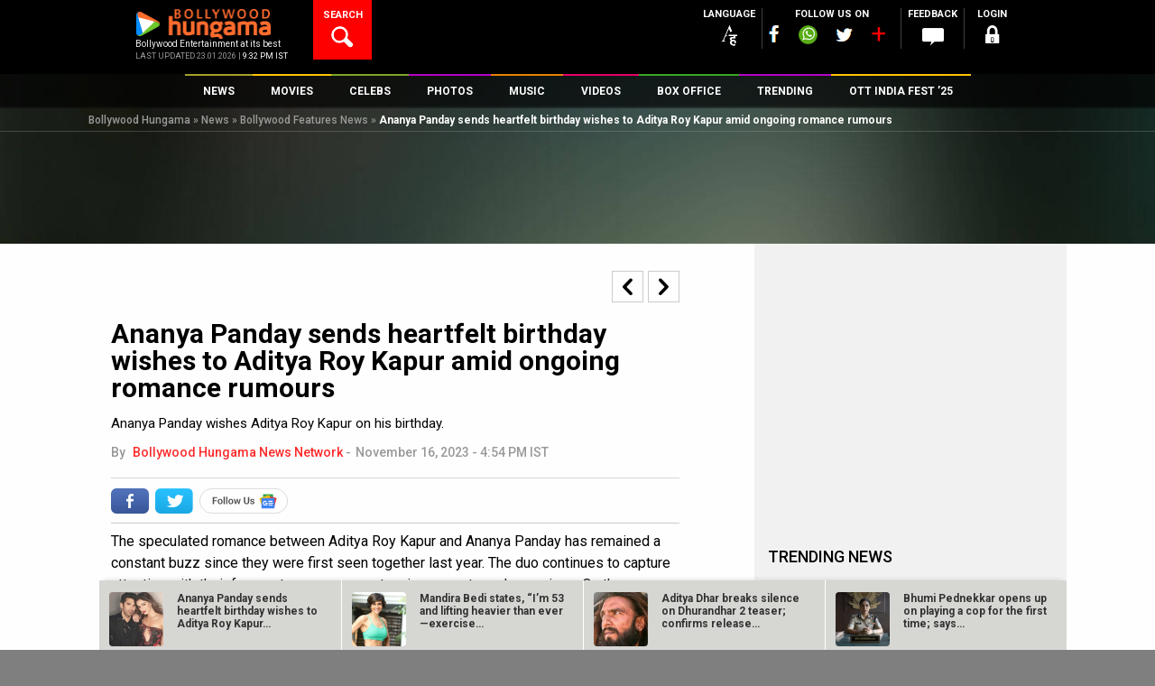

--- FILE ---
content_type: text/html; charset=UTF-8
request_url: https://www.bollywoodhungama.com/news/features/ananya-panday-sends-heartfelt-birthday-wishes-aditya-roy-kapur-amid-ongoing-romance-rumours/
body_size: 47548
content:
<!DOCTYPE html><html lang="en-US" class="no-js" prefix="og: https://ogp.me/ns# fb: https://ogp.me/ns/fb#"><head><meta charset="UTF-8" /><meta name="viewport" content="width=device-width, initial-scale=1, maximum-scale=1, user-scalable=no"/><meta property="fb:app_id" content="1589433661547290" /><meta name="p:domain_verify" content="fdefb84bf4decaafa269a88b54c85c27"/><link rel="profile" href="https://gmpg.org/xfn/11"><link rel="pingback" href="https://www.bollywoodhungama.com/xmlrpc.php"><meta name="robots" content="index, follow"> <script>var width = window.innerWidth || document.documentElement.clientWidth;		
				var googletag = googletag || {};
				googletag.cmd = googletag.cmd || [];</script> <script type='text/javascript'>(function() {
					var gads = document.createElement('script'); 
					gads.async = true;
					gads.type = 'text/javascript';
					var useSSL = 'https:' == document.location.protocol;
					gads.src = (useSSL ? 'https:' : 'http:') +
					'//www.googletagservices.com/tag/js/gpt.js';
					var node = document.getElementsByTagName('script')[0];
					node.parentNode.insertBefore(gads, node);
				})();</script> <script async src=https://securepubads.g.doubleclick.net/tag/js/gpt.js crossorigin="anonymous"></script> <script type='text/javascript'>window.googletag = window.googletag || {cmd: []};
			/* For multiple defineSlot() calls for the same ID: Use a global slot tracker */
				window.gptSlotMap = window.gptSlotMap || {};
			/*end  global slot tracker*/
				googletag.cmd.push(function() {
					console.log("width=="+width);
					
					if (width >= 768) {
						googletag.defineSlot('/23843038/Bollywoodhungama_ROS_728x90_New', [728, 90], 'div-gpt-ad-1472206440450-0').addService(googletag.pubads());
						googletag.defineSlot('/23843038/Bollywoodhungama_ROS_120x600_Right', [120, 600], 'div-gpt-ad-1743766151113-0').addService(googletag.pubads());
						googletag.defineSlot('/23843038/Bollywoodhungama_ROS_120x600_Left', [120, 600], 'div-gpt-ad-1743766267689-0').addService(googletag.pubads());
						}else if ((width >= 300 ) && (width < 768)) {
						googletag.defineSlot('/23843038/Bollywoodhungama_ROS_320x50_New', [320, 50], 'div-gpt-ad-1481214960887-0').addService(googletag.pubads());    
					}	
					
											googletag.defineSlot('/23843038/Bollywoodhungama_ROs_300x250_New', [300, 250], 'div-gpt-ad-1472206099927-0').addService(googletag.pubads());
																googletag.defineSlot('/23843038/Bollywoodhungama_ROs_300x250_New_2', [300, 250], 'div-gpt-ad-1589264239670-0').addService(googletag.pubads());
																					//Only article details page
						googletag.defineSlot('/23843038/Bollywoodhungama_Article_VideoAd_1x1', [1, 1], 'div-gpt-ad-1537851991352-0').addService(googletag.pubads());
						
						/*
							BH InArticle GAM Ad Codes 25-04-25
						*/
						googletag.defineSlot('/23843038/Bollywoodhungama_InArticle_300x250_1', [300, 250], 'div-gpt-ad-1745495230589-0').addService(googletag.pubads());
						googletag.defineSlot('/23843038/Bollywoodhungama_InArticle_300x250_2', [300, 250], 'div-gpt-ad-1745495411493-0').addService(googletag.pubads());
						googletag.defineSlot('/23843038/Bollywoodhungama_InArticle_300x250_3', [300, 250], 'div-gpt-ad-1745495568558-0').addService(googletag.pubads());
						googletag.defineSlot('/23843038/Bollywoodhungama_InArticle_300x250_4', [300, 250], 'div-gpt-ad-1745495737474-0').addService(googletag.pubads());
						
						
						<!-- Temporly Hanlde conflict of Ad Width Calculation Script [25-April 25] -->
						googletag.defineSlot('/23843038/Bollywoodhungama_ROS_120x600_Right', [120, 600], 'div-gpt-ad-1743766151113-0').addService(googletag.pubads());
						googletag.defineSlot('/23843038/Bollywoodhungama_ROS_120x600_Left', [120, 600], 'div-gpt-ad-1743766267689-0').addService(googletag.pubads());
						<!-- End Temporly Hanlde conflict of Ad Width Calculation Script -->
										googletag.pubads().enableSingleRequest();
					googletag.pubads().collapseEmptyDivs();
					googletag.pubads().disableInitialLoad();
					googletag.enableServices();
				});</script> <link rel="stylesheet" href="https://media5.bollywoodhungama.in/wp-content/themes/bh-theme/css/jquery-ui.css?v=1.1"> <script>(function(html){html.className = html.className.replace(/\bno-js\b/,'js')})(document.documentElement);</script> <link media="all" href="https://www.bollywoodhungama.com/wp-content/cache/autoptimize/css/autoptimize_060a9643d6f1348e3b0c167aae4351e1.css" rel="stylesheet"><title>Ananya Panday sends heartfelt birthday wishes to Aditya Roy Kapur amid ongoing romance rumours : Bollywood News - Bollywood Hungama</title><meta name='robots' content='max-image-preview:large' /><style>img:is([sizes="auto" i],[sizes^="auto," i]){contain-intrinsic-size:3000px 1500px}</style><meta name="description" content="Ananya Panday sends heartfelt birthday wishes to Aditya Roy Kapur amid ongoing romance rumours Bollywood News: Latest Bollywood News, Bollywood News Today, Bollywood Celebrity News, Breaking News, Celeb News, Celebrities News, Bollywood News Hindi, Hindi Bollywood News at Bollywood Hungama.com."/><link rel="canonical" href="https://www.bollywoodhungama.com/news/features/ananya-panday-sends-heartfelt-birthday-wishes-aditya-roy-kapur-amid-ongoing-romance-rumours/" /><meta property="og:locale" content="en_US" /><meta property="og:type" content="article" /><meta property="og:title" content="Ananya Panday sends heartfelt birthday wishes to Aditya Roy Kapur amid ongoing romance rumours : Bollywood News - Bollywood Hungama" /><meta property="og:description" content="Ananya Panday sends heartfelt birthday wishes to Aditya Roy Kapur amid ongoing romance rumours Bollywood News: Latest Bollywood News, Bollywood News Today, Bollywood Celebrity News, Breaking News, Celeb News, Celebrities News, Bollywood News Hindi, Hindi Bollywood News at Bollywood Hungama.com." /><meta property="og:url" content="https://www.bollywoodhungama.com/news/features/ananya-panday-sends-heartfelt-birthday-wishes-aditya-roy-kapur-amid-ongoing-romance-rumours/" /><meta property="og:site_name" content="Bollywood Hungama" /><meta property="article:tag" content="Aditya Roy Kapur" /><meta property="article:tag" content="Ananya Panday" /><meta property="article:tag" content="Birthday" /><meta property="article:tag" content="Bollywood" /><meta property="article:tag" content="Couple" /><meta property="article:tag" content="Features" /><meta property="article:tag" content="Instagram" /><meta property="article:tag" content="Instagram Story" /><meta property="article:tag" content="Social Media" /><meta property="article:section" content="Features" /><meta property="article:published_time" content="2023-11-16T16:54:53+05:30" /><meta property="og:image" content="https://media5.bollywoodhungama.in/wp-content/uploads/2023/11/Ana-Feature-1.jpg" /><meta property="og:image:secure_url" content="https://media5.bollywoodhungama.in/wp-content/uploads/2023/11/Ana-Feature-1.jpg" /><meta property="og:image:width" content="620" /><meta property="og:image:height" content="450" /><meta name="twitter:card" content="summary_large_image" /><meta name="twitter:description" content="Ananya Panday sends heartfelt birthday wishes to Aditya Roy Kapur amid ongoing romance rumours Bollywood News: Latest Bollywood News, Bollywood News Today, Bollywood Celebrity News, Breaking News, Celeb News, Celebrities News, Bollywood News Hindi, Hindi Bollywood News at Bollywood Hungama.com." /><meta name="twitter:title" content="Ananya Panday sends heartfelt birthday wishes to Aditya Roy Kapur amid ongoing romance rumours : Bollywood News - Bollywood Hungama" /><meta name="twitter:image" content="https://stat5.bollywoodhungama.in/wp-content/uploads/2023/11/Ana-Feature-1.jpg" /> <script type='application/ld+json'>{"@context":"http:\/\/schema.org","@type":"WebSite","url":"https:\/\/www.bollywoodhungama.com\/","name":"Bollywood Hungama","alternateName":"Bollywood Movies, Reviews, Latest News, Wallpapers & Songs","potentialAction":{"@type":"SearchAction","target":"https:\/\/www.bollywoodhungama.com\/?s={search_term_string}","query-input":"required name=search_term_string"}}</script> <script type='application/ld+json'>{"@context":"http:\/\/schema.org","@type":"Organization","url":"https:\/\/www.bollywoodhungama.com\/","sameAs":[],"name":"Bollywood Hungama","logo":{"@type":"ImageObject","Url":"https:\/\/www.bollywoodhungama.com\/wp-content\/themes\/bh-theme\/images\/logo.png","width":"210","height":"58"}}</script> <link rel='dns-prefetch' href='//www.bollywoodhungama.com' /><link rel='dns-prefetch' href='//stat4.bollywoodhungama.in' /><link rel='dns-prefetch' href='//stat5.bollywoodhungama.in' /><link rel='dns-prefetch' href='//media5.bollywoodhungama.in' /><link rel='dns-prefetch' href='//fonts.googleapis.com' /><meta name="news_keywords" content="Bollywood News,Entertainment News,Hindi Movies News,Aditya Roy Kapur,Ananya Panday,Birthday,Bollywood,Couple,Features,Instagram,Instagram Story,Social Media" /><meta name="keywords" content="Aditya Roy Kapur,Ananya Panday,Birthday,Bollywood,Couple,Features,Instagram,Instagram Story,Social Media" /><link rel='stylesheet' id='wp-block-library-css' href='https://stat4.bollywoodhungama.in/wp-includes/css/dist/block-library/style.css' type='text/css' media='all' /><style id='classic-theme-styles-inline-css' type='text/css'>.wp-block-button__link{color:#fff;background-color:#32373c;border-radius:9999px;box-shadow:none;text-decoration:none;padding:calc(0.667em + 2px) calc(1.333em + 2px);font-size:1.125em}.wp-block-file__button{background:#32373c;color:#fff;text-decoration:none}</style><style id='global-styles-inline-css' type='text/css'>:root{--wp--preset--aspect-ratio--square:1;--wp--preset--aspect-ratio--4-3:4/3;--wp--preset--aspect-ratio--3-4:3/4;--wp--preset--aspect-ratio--3-2:3/2;--wp--preset--aspect-ratio--2-3:2/3;--wp--preset--aspect-ratio--16-9:16/9;--wp--preset--aspect-ratio--9-16:9/16;--wp--preset--color--black:#000;--wp--preset--color--cyan-bluish-gray:#abb8c3;--wp--preset--color--white:#fff;--wp--preset--color--pale-pink:#f78da7;--wp--preset--color--vivid-red:#cf2e2e;--wp--preset--color--luminous-vivid-orange:#ff6900;--wp--preset--color--luminous-vivid-amber:#fcb900;--wp--preset--color--light-green-cyan:#7bdcb5;--wp--preset--color--vivid-green-cyan:#00d084;--wp--preset--color--pale-cyan-blue:#8ed1fc;--wp--preset--color--vivid-cyan-blue:#0693e3;--wp--preset--color--vivid-purple:#9b51e0;--wp--preset--gradient--vivid-cyan-blue-to-vivid-purple:linear-gradient(135deg,rgba(6,147,227,1) 0%,#9b51e0 100%);--wp--preset--gradient--light-green-cyan-to-vivid-green-cyan:linear-gradient(135deg,#7adcb4 0%,#00d082 100%);--wp--preset--gradient--luminous-vivid-amber-to-luminous-vivid-orange:linear-gradient(135deg,rgba(252,185,0,1) 0%,rgba(255,105,0,1) 100%);--wp--preset--gradient--luminous-vivid-orange-to-vivid-red:linear-gradient(135deg,rgba(255,105,0,1) 0%,#cf2e2e 100%);--wp--preset--gradient--very-light-gray-to-cyan-bluish-gray:linear-gradient(135deg,#eee 0%,#a9b8c3 100%);--wp--preset--gradient--cool-to-warm-spectrum:linear-gradient(135deg,#4aeadc 0%,#9778d1 20%,#cf2aba 40%,#ee2c82 60%,#fb6962 80%,#fef84c 100%);--wp--preset--gradient--blush-light-purple:linear-gradient(135deg,#ffceec 0%,#9896f0 100%);--wp--preset--gradient--blush-bordeaux:linear-gradient(135deg,#fecda5 0%,#fe2d2d 50%,#6b003e 100%);--wp--preset--gradient--luminous-dusk:linear-gradient(135deg,#ffcb70 0%,#c751c0 50%,#4158d0 100%);--wp--preset--gradient--pale-ocean:linear-gradient(135deg,#fff5cb 0%,#b6e3d4 50%,#33a7b5 100%);--wp--preset--gradient--electric-grass:linear-gradient(135deg,#caf880 0%,#71ce7e 100%);--wp--preset--gradient--midnight:linear-gradient(135deg,#020381 0%,#2874fc 100%);--wp--preset--font-size--small:13px;--wp--preset--font-size--medium:20px;--wp--preset--font-size--large:36px;--wp--preset--font-size--x-large:42px;--wp--preset--spacing--20:.44rem;--wp--preset--spacing--30:.67rem;--wp--preset--spacing--40:1rem;--wp--preset--spacing--50:1.5rem;--wp--preset--spacing--60:2.25rem;--wp--preset--spacing--70:3.38rem;--wp--preset--spacing--80:5.06rem;--wp--preset--shadow--natural:6px 6px 9px rgba(0,0,0,.2);--wp--preset--shadow--deep:12px 12px 50px rgba(0,0,0,.4);--wp--preset--shadow--sharp:6px 6px 0px rgba(0,0,0,.2);--wp--preset--shadow--outlined:6px 6px 0px -3px rgba(255,255,255,1),6px 6px rgba(0,0,0,1);--wp--preset--shadow--crisp:6px 6px 0px rgba(0,0,0,1)}:where(.is-layout-flex){gap:.5em}:where(.is-layout-grid){gap:.5em}body .is-layout-flex{display:flex}.is-layout-flex{flex-wrap:wrap;align-items:center}.is-layout-flex>:is(*,div){margin:0}body .is-layout-grid{display:grid}.is-layout-grid>:is(*,div){margin:0}:where(.wp-block-columns.is-layout-flex){gap:2em}:where(.wp-block-columns.is-layout-grid){gap:2em}:where(.wp-block-post-template.is-layout-flex){gap:1.25em}:where(.wp-block-post-template.is-layout-grid){gap:1.25em}.has-black-color{color:var(--wp--preset--color--black) !important}.has-cyan-bluish-gray-color{color:var(--wp--preset--color--cyan-bluish-gray) !important}.has-white-color{color:var(--wp--preset--color--white) !important}.has-pale-pink-color{color:var(--wp--preset--color--pale-pink) !important}.has-vivid-red-color{color:var(--wp--preset--color--vivid-red) !important}.has-luminous-vivid-orange-color{color:var(--wp--preset--color--luminous-vivid-orange) !important}.has-luminous-vivid-amber-color{color:var(--wp--preset--color--luminous-vivid-amber) !important}.has-light-green-cyan-color{color:var(--wp--preset--color--light-green-cyan) !important}.has-vivid-green-cyan-color{color:var(--wp--preset--color--vivid-green-cyan) !important}.has-pale-cyan-blue-color{color:var(--wp--preset--color--pale-cyan-blue) !important}.has-vivid-cyan-blue-color{color:var(--wp--preset--color--vivid-cyan-blue) !important}.has-vivid-purple-color{color:var(--wp--preset--color--vivid-purple) !important}.has-black-background-color{background-color:var(--wp--preset--color--black) !important}.has-cyan-bluish-gray-background-color{background-color:var(--wp--preset--color--cyan-bluish-gray) !important}.has-white-background-color{background-color:var(--wp--preset--color--white) !important}.has-pale-pink-background-color{background-color:var(--wp--preset--color--pale-pink) !important}.has-vivid-red-background-color{background-color:var(--wp--preset--color--vivid-red) !important}.has-luminous-vivid-orange-background-color{background-color:var(--wp--preset--color--luminous-vivid-orange) !important}.has-luminous-vivid-amber-background-color{background-color:var(--wp--preset--color--luminous-vivid-amber) !important}.has-light-green-cyan-background-color{background-color:var(--wp--preset--color--light-green-cyan) !important}.has-vivid-green-cyan-background-color{background-color:var(--wp--preset--color--vivid-green-cyan) !important}.has-pale-cyan-blue-background-color{background-color:var(--wp--preset--color--pale-cyan-blue) !important}.has-vivid-cyan-blue-background-color{background-color:var(--wp--preset--color--vivid-cyan-blue) !important}.has-vivid-purple-background-color{background-color:var(--wp--preset--color--vivid-purple) !important}.has-black-border-color{border-color:var(--wp--preset--color--black) !important}.has-cyan-bluish-gray-border-color{border-color:var(--wp--preset--color--cyan-bluish-gray) !important}.has-white-border-color{border-color:var(--wp--preset--color--white) !important}.has-pale-pink-border-color{border-color:var(--wp--preset--color--pale-pink) !important}.has-vivid-red-border-color{border-color:var(--wp--preset--color--vivid-red) !important}.has-luminous-vivid-orange-border-color{border-color:var(--wp--preset--color--luminous-vivid-orange) !important}.has-luminous-vivid-amber-border-color{border-color:var(--wp--preset--color--luminous-vivid-amber) !important}.has-light-green-cyan-border-color{border-color:var(--wp--preset--color--light-green-cyan) !important}.has-vivid-green-cyan-border-color{border-color:var(--wp--preset--color--vivid-green-cyan) !important}.has-pale-cyan-blue-border-color{border-color:var(--wp--preset--color--pale-cyan-blue) !important}.has-vivid-cyan-blue-border-color{border-color:var(--wp--preset--color--vivid-cyan-blue) !important}.has-vivid-purple-border-color{border-color:var(--wp--preset--color--vivid-purple) !important}.has-vivid-cyan-blue-to-vivid-purple-gradient-background{background:var(--wp--preset--gradient--vivid-cyan-blue-to-vivid-purple) !important}.has-light-green-cyan-to-vivid-green-cyan-gradient-background{background:var(--wp--preset--gradient--light-green-cyan-to-vivid-green-cyan) !important}.has-luminous-vivid-amber-to-luminous-vivid-orange-gradient-background{background:var(--wp--preset--gradient--luminous-vivid-amber-to-luminous-vivid-orange) !important}.has-luminous-vivid-orange-to-vivid-red-gradient-background{background:var(--wp--preset--gradient--luminous-vivid-orange-to-vivid-red) !important}.has-very-light-gray-to-cyan-bluish-gray-gradient-background{background:var(--wp--preset--gradient--very-light-gray-to-cyan-bluish-gray) !important}.has-cool-to-warm-spectrum-gradient-background{background:var(--wp--preset--gradient--cool-to-warm-spectrum) !important}.has-blush-light-purple-gradient-background{background:var(--wp--preset--gradient--blush-light-purple) !important}.has-blush-bordeaux-gradient-background{background:var(--wp--preset--gradient--blush-bordeaux) !important}.has-luminous-dusk-gradient-background{background:var(--wp--preset--gradient--luminous-dusk) !important}.has-pale-ocean-gradient-background{background:var(--wp--preset--gradient--pale-ocean) !important}.has-electric-grass-gradient-background{background:var(--wp--preset--gradient--electric-grass) !important}.has-midnight-gradient-background{background:var(--wp--preset--gradient--midnight) !important}.has-small-font-size{font-size:var(--wp--preset--font-size--small) !important}.has-medium-font-size{font-size:var(--wp--preset--font-size--medium) !important}.has-large-font-size{font-size:var(--wp--preset--font-size--large) !important}.has-x-large-font-size{font-size:var(--wp--preset--font-size--x-large) !important}:where(.wp-block-post-template.is-layout-flex){gap:1.25em}:where(.wp-block-post-template.is-layout-grid){gap:1.25em}:where(.wp-block-columns.is-layout-flex){gap:2em}:where(.wp-block-columns.is-layout-grid){gap:2em}:root :where(.wp-block-pullquote){font-size:1.5em;line-height:1.6}</style><link rel='stylesheet' id='wsl-widget-css' href='https://media5.bollywoodhungama.in/wp-content/plugins/wordpress-social-login/assets/css/style.css' type='text/css' media='all' /><link rel='stylesheet' id='custom-google-fonts-css' href='https://fonts.googleapis.com/css2?family=Oswald:wght@200..700&#038;display=swap' type='text/css' media='all' /><link rel='stylesheet' id='wp-story-main-css' href='https://stat5.bollywoodhungama.in/wp-content/plugins/wp-story/dist/wp-story.css' type='text/css' media='all' /><link rel='stylesheet' id='google-font-roboto-css' href='//fonts.googleapis.com/css?family=Roboto%3A400%2C100%2C300%2C500%2C700%2C900&#038;ver=6.8.2' type='text/css' media='all' /><link rel='stylesheet' id='bh-icons-css' href='https://media5.bollywoodhungama.in/wp-content/themes/bh-theme/fontello/css/bh.css' type='text/css' media='all' /><link rel='stylesheet' id='bh-spine-slider-css' href='https://stat4.bollywoodhungama.in/wp-content/themes/bh-theme/css/zozo.accordion.min.css?v=1.1&#038;ver=6.8.2' type='text/css' media='all' /><link rel='stylesheet' id='bh-videojs-css' href='https://stat4.bollywoodhungama.in/wp-content/themes/bh-theme/css/vendor/video-js/video-js.min.css' type='text/css' media='all' /><link rel='stylesheet' id='bh-videojs-vast-css' href='https://stat4.bollywoodhungama.in/wp-content/themes/bh-theme/css/vendor/videojs-vast-plugin/videojs.vast.css' type='text/css' media='all' /><link rel='stylesheet' id='bh-style-css' href='https://media5.bollywoodhungama.in/wp-content/themes/bh-theme/style.css' type='text/css' media='all' /><link rel='stylesheet' id='frontend-extended-css' href='https://stat4.bollywoodhungama.in/wp-content/themes/bh-theme/css/frontend-extended.css' type='text/css' media='all' /><link rel='stylesheet' id='dashicons-css' href='https://media5.bollywoodhungama.in/wp-includes/css/dashicons.css' type='text/css' media='all' /><link rel='stylesheet' id='bh-ratings-lib-css' href='https://media5.bollywoodhungama.in/wp-content/plugins/bh-ratings/lib/rating-simple/rating_simple.css' type='text/css' media='all' /> <script type="text/javascript" src="https://stat5.bollywoodhungama.in/wp-includes/js/jquery/jquery.js" id="jquery-core-js"></script> <script type="text/javascript" src="https://stat5.bollywoodhungama.in/wp-includes/js/jquery/jquery-migrate.js" id="jquery-migrate-js"></script> <script type="text/javascript" src="https://media5.bollywoodhungama.in/wp-content/plugins/wp-story/public/js/jquery.nicescroll.min.js" id="jquery-nicescroll-js"></script> <script type="text/javascript" id="wp-story-js-extra">var wpStoryObject = {"homeUrl":"https:\/\/www.bollywoodhungama.com\/","lang":{"unmute":"Touch to unmute","keyboardTip":"Press space to see next","visitLink":"Visit link","time":{"ago":"ago","hour":"hour ago","hours":"hours ago","minute":"minute ago","minutes":"minutes ago","fromnow":"from-now","seconds":"seconds ago","yesterday":"yesterday","tomorrow":"tomorrow","days":"days ago"}}};</script> <script type="text/javascript" src="https://stat4.bollywoodhungama.in/wp-content/plugins/wp-story/dist/wp-story.js" id="wp-story-js"></script> <script type="text/javascript" src="https://stat4.bollywoodhungama.in/wp-includes/js/underscore.min.js" id="underscore-js"></script> <script type="text/javascript" src="https://media5.bollywoodhungama.in/wp-includes/js/backbone.min.js" id="backbone-js"></script> <script type="text/javascript" src="https://media5.bollywoodhungama.in/wp-includes/js/jquery/ui/core.js" id="jquery-ui-core-js"></script> <script type="text/javascript" src="https://stat4.bollywoodhungama.in/wp-includes/js/jquery/ui/datepicker.js" id="jquery-ui-datepicker-js"></script> <script type="text/javascript" id="jquery-ui-datepicker-js-after">jQuery(function(jQuery){jQuery.datepicker.setDefaults({"closeText":"Close","currentText":"Today","monthNames":["January","February","March","April","May","June","July","August","September","October","November","December"],"monthNamesShort":["Jan","Feb","Mar","Apr","May","Jun","Jul","Aug","Sep","Oct","Nov","Dec"],"nextText":"Next","prevText":"Previous","dayNames":["Sunday","Monday","Tuesday","Wednesday","Thursday","Friday","Saturday"],"dayNamesShort":["Sun","Mon","Tue","Wed","Thu","Fri","Sat"],"dayNamesMin":["S","M","T","W","T","F","S"],"dateFormat":"MM d, yy","firstDay":1,"isRTL":false});});</script> <script type="text/javascript" id="bh-init-js-extra">var bh_main_vars = {"ajaxurl":"https:\/\/www.bollywoodhungama.com\/wp-admin\/admin-ajax.php","nonce":"4318b5016b","bh_default_playlist":[{"id":1352261,"title":"Saare Bolo Bewafa","poster":"https:\/\/stat4.bollywoodhungama.in\/wp-content\/uploads\/2022\/03\/Saare-Bolo-Bewafa-322x322.jpeg","mp3":"https:\/\/media5.bollywoodhungama.in\/wp-content\/uploads\/2022\/03\/Saare-Bolo-Bewafa-1.mp3","permalink":"https:\/\/www.bollywoodhungama.com\/song-lyrics\/char\/B\/movie\/bachchhan-paandey\/song\/saare-bolo-bewafa\/","movie":"Bachchhan Paandey","movie_permalink":"https:\/\/www.bollywoodhungama.com\/movie\/bachchhan-paandey\/"},{"id":1346763,"title":"Maarkhayegaa","poster":"https:\/\/media5.bollywoodhungama.in\/wp-content\/uploads\/2022\/02\/Maarkhayegaa-322x322.jpg","mp3":"https:\/\/media5.bollywoodhungama.in\/wp-content\/uploads\/2022\/02\/Maarkhayegaa.mp3","permalink":"https:\/\/www.bollywoodhungama.com\/song-lyrics\/char\/B\/movie\/bachchhan-paandey\/song\/maarkhayegaa\/","movie":"Bachchhan Paandey","movie_permalink":"https:\/\/www.bollywoodhungama.com\/movie\/bachchhan-paandey\/"},{"id":1289668,"title":"Alla Re Aillaa","poster":"https:\/\/stat4.bollywoodhungama.in\/wp-content\/uploads\/2021\/10\/Alla-Re-Aillaa-322x322.jpg","mp3":"https:\/\/media5.bollywoodhungama.in\/wp-content\/uploads\/2021\/10\/Alla-Re-Aillaa.mp3","permalink":"https:\/\/www.bollywoodhungama.com\/song-lyrics\/char\/S\/movie\/sooryavanshi\/song\/alla-re-aillaa\/","movie":"Sooryavanshi","movie_permalink":"https:\/\/www.bollywoodhungama.com\/movie\/sooryavanshi\/"},{"id":1259071,"title":"Chali Chali","poster":"https:\/\/stat5.bollywoodhungama.in\/wp-content\/uploads\/2021\/08\/Chali-Chali-322x322.jpg","mp3":"https:\/\/media5.bollywoodhungama.in\/wp-content\/uploads\/2021\/08\/Chali-Chali.mp3","permalink":"https:\/\/www.bollywoodhungama.com\/song-lyrics\/char\/T\/movie\/thalaivi\/song\/chali-chali-from-thalaivi\/","movie":"Thalaivii","movie_permalink":"https:\/\/www.bollywoodhungama.com\/movie\/thalaivi\/"},{"id":1056384,"title":"Garmi","poster":"https:\/\/stat4.bollywoodhungama.in\/wp-content\/uploads\/2019\/12\/Garmi-322x322.jpg","mp3":"https:\/\/media5.bollywoodhungama.in\/wp-content\/uploads\/2019\/12\/Garmi.mp3","permalink":"https:\/\/www.bollywoodhungama.com\/song-lyrics\/char\/S\/movie\/street-dancer-3d\/song\/garmi\/","movie":"Street Dancer 3D","movie_permalink":"https:\/\/www.bollywoodhungama.com\/movie\/street-dancer-3d\/"},{"id":1055069,"title":"Muqabla","poster":"https:\/\/stat5.bollywoodhungama.in\/wp-content\/uploads\/2019\/12\/Street-Dancer-3D-12-322x322.jpg","mp3":"https:\/\/media5.bollywoodhungama.in\/wp-content\/uploads\/2019\/12\/Muqabla.mp3","permalink":"https:\/\/www.bollywoodhungama.com\/song-lyrics\/char\/S\/movie\/street-dancer-3d\/song\/muqabla-4\/","movie":"Street Dancer 3D","movie_permalink":"https:\/\/www.bollywoodhungama.com\/movie\/street-dancer-3d\/"},{"id":1341083,"title":"Aaya Ye Jhund Hai","poster":"https:\/\/media5.bollywoodhungama.in\/wp-content\/uploads\/2022\/02\/Jhund-4-322x322.jpg","mp3":"https:\/\/media5.bollywoodhungama.in\/wp-content\/uploads\/2022\/02\/AAYA-YE-JHUND-HAI.mp3","permalink":"https:\/\/www.bollywoodhungama.com\/song-lyrics\/char\/J\/movie\/jhund\/song\/aaya-ye-jhund-hai\/","movie":"Jhund","movie_permalink":"https:\/\/www.bollywoodhungama.com\/movie\/jhund\/"},{"id":1307387,"title":"Chaka Chak","poster":"https:\/\/stat5.bollywoodhungama.in\/wp-content\/uploads\/2021\/11\/Chaka-Chak-img-322x322.jpg","mp3":"https:\/\/media5.bollywoodhungama.in\/wp-content\/uploads\/2021\/11\/Chaka-Chak.mp3","permalink":"https:\/\/www.bollywoodhungama.com\/song-lyrics\/char\/A\/movie\/atrangi-re\/song\/chaka-chak\/","movie":"Atrangi Re","movie_permalink":"https:\/\/www.bollywoodhungama.com\/movie\/atrangi-re\/"},{"id":1301986,"title":"Tumbe Te Zumba","poster":"https:\/\/stat5.bollywoodhungama.in\/wp-content\/uploads\/2021\/11\/Tumbe-Te-Zumba-2-322x322.jpg","mp3":"https:\/\/media6.bollywoodhungama.in\/wp-content\/uploads\/2021\/11\/Tumbe-Te-Zumba.mp3","permalink":"https:\/\/www.bollywoodhungama.com\/song-lyrics\/char\/C\/movie\/chandigarh-kare-aashiqui\/song\/tumbe-te-zumba\/","movie":"Chandigarh Kare Aashiqui","movie_permalink":"https:\/\/www.bollywoodhungama.com\/movie\/chandigarh-kare-aashiqui\/"},{"id":1299362,"title":"Tip Tip","poster":"https:\/\/stat5.bollywoodhungama.in\/wp-content\/uploads\/2021\/11\/Tip-Tip-322x322.jpg","mp3":"https:\/\/media5.bollywoodhungama.in\/wp-content\/uploads\/2021\/11\/Tip-Tip.mp3","permalink":"https:\/\/www.bollywoodhungama.com\/song-lyrics\/char\/S\/movie\/sooryavanshi\/song\/tip-tip\/","movie":"Sooryavanshi","movie_permalink":"https:\/\/www.bollywoodhungama.com\/movie\/sooryavanshi\/"}],"template_uri":"https:\/\/www.bollywoodhungama.com\/wp-content\/themes\/bh-theme","error1":"Sorry, You should be logged in to perform this action","error2":"Sorry, You can only register it once","error3":"Sorry an error occured","error4":"Empty Username","error5":"Enter a valid username atleast 4 character in length.","error6":"Enter a valid username. (Remove Whitespace).","error7":"Empty Password","error8":"Enter a valid password atleast 4 character in lenght.","error9":"Empty Confirm Password","error10":"Password and Confirm Password does not match","error11":"Empty Email","error12":"Enter a valid email","error13":"You must agree to Bollywood Hungama Terms of use.","error14":"Empty First Name","error15":"Empty Last Name","error16":"Empty Mobile Number","error17":"Enter a valid Mobile Number ( Min 10 digit ).","error18":"Select Country.","error19":"Empty City","error20":"Please Select Year and Month","error21":"Please Select Month","error22":"Please Select Year","error23":"Archive is not available.","vast_ad_url":"https:\/\/pubads.g.doubleclick.net\/gampad\/ads?sz=640x480&iu=\/23843038\/Bollywoodhungama_Video_Ad&impl=s&gdfp_req=1&env=vp&output=vast&unviewed_position_start=1&url=http:\/\/www.bollywoodhungama.com&description_url=http:\/\/www.bollywoodhungama.com&correlator=[timestamp]","edit_review":"Edit Review","select_category":"Select Category","site_url":"https:\/\/www.bollywoodhungama.com\/","remove_favorites":"Remove Favorites","add_favorites":"Add to Favorites"};
var bhSettings = {"logoAd":["https:\/\/www.bollywoodhungama.com\/wp-content\/uploads\/2024\/11\/BHlogo.png"]};</script> <script type="text/javascript" src="https://stat4.bollywoodhungama.in/wp-content/themes/bh-theme/js/main.min.js?v=1.33&amp;ver=1.26" id="bh-init-js"></script> <script type="text/javascript" src="https://stat5.bollywoodhungama.in/wp-content/plugins/bh-ratings/lib/rating-simple/rating_simple.js" id="bh-ratings-lib-js"></script> <link rel="EditURI" type="application/rsd+xml" title="RSD" href="https://www.bollywoodhungama.com/xmlrpc.php?rsd" /><meta name="generator" content="WordPress 6.8.2" /><link rel='shortlink' href='https://www.bollywoodhungama.com/?p=1701201' /><link rel="amphtml" href="https://www.bollywoodhungama.com/amp/news/features/ananya-panday-sends-heartfelt-birthday-wishes-aditya-roy-kapur-amid-ongoing-romance-rumours/" /><meta property="fb:pages" content="118811254812343" /> <script>(function(i,s,o,g,r,a,m){i['GoogleAnalyticsObject']=r;i[r]=i[r]||function(){
(i[r].q=i[r].q||[]).push(arguments)},i[r].l=1*new Date();a=s.createElement(o),
m=s.getElementsByTagName(o)[0];a.async=1;a.src=g;m.parentNode.insertBefore(a,m)
})(window,document,'script','//www.google-analytics.com/analytics.js','ga');
ga('create', 'UA-7052069-2', 'auto');
ga('require', 'displayfeatures');
ga('send', 'pageview');</script>  <noscript><style>.simplebar,.bh-scroll,[data-simplebar-direction]{overflow:auto}</style></noscript><meta name="theme-color" content="#000000" /><meta name="author" content="Bollywood Hungama" /><meta name="copyright" content="Bollywood Hungama" /><meta http-equiv="content-language" content="en" /><meta name="distribution" content="Global" /><meta name="rating" content="General" /><meta name="expires" content="Never" /> <script type="text/javascript">var ajaxurl = "https://www.bollywoodhungama.com/wp-admin/admin-ajax.php";</script><style type="text/css">.recentcomments a{display:inline !important;padding:0 !important;margin:0 !important}</style><link rel="icon" href="https://stat4.bollywoodhungama.in/wp-content/uploads/2022/10/cropped-favicon.png" sizes="32x32" /><link rel="icon" href="https://media5.bollywoodhungama.in/wp-content/uploads/2022/10/cropped-favicon.png" sizes="192x192" /><link rel="apple-touch-icon" href="https://stat4.bollywoodhungama.in/wp-content/uploads/2022/10/cropped-favicon.png" /><meta name="msapplication-TileImage" content="https://stat5.bollywoodhungama.in/wp-content/uploads/2022/10/cropped-favicon.png" /><meta name="msapplication-TileColor" content="#000000" /><meta name="application-name" content="Bollywood Hungama" /><style type="text/css" id="wp-custom-css">.cst-member-list:nth-child(odd){color:#e21c1c;font-weight:700;font-size:15px !important}#div-gpt-ad-1472205221454-0{overflow:visible !important}#div-gpt-ad-1472204612589-0{overflow:hidden;max-height:250px !important}@media (min-width:769px){#div-gpt-ad-1472204612589-0{overflow:visible !important}}</style><meta name="Last-Modified" content="2023-11-16T16:54:53+05:30" /><link rel="alternate" type="application/rss+xml" href="https://www.bollywoodhungama.com/rss/news.xml" /><link rel="alternate" type="application/rss+xml" href="https://www.bollywoodhungama.com/rss/features.xml"/><meta name="atdlayout" content="news">  <script>var _comscore = _comscore || [];
  _comscore.push({ c1: "2", c2: "14186341" });
  (function() {
    var s = document.createElement("script"), el = document.getElementsByTagName("script")[0]; s.async = true;
    s.src = "https://sb.scorecardresearch.com/cs/14186341/beacon.js";
    el.parentNode.insertBefore(s, el);
  })();</script> <noscript> <img src="https://sb.scorecardresearch.com/p?c1=2&amp;c2=14186341&amp;cv=3.6.0&amp;cj=1" alt="comscore" title="comscore"> </noscript>  <script>function load_comscore(){
	var _comscore = _comscore || [];
	_comscore.push({ c1: "2", c2: "14186341" });
	(function() {
		var s = document.createElement("script"), el = document.getElementsByTagName("script")[0]; s.async = true;
		s.src = "https://sb.scorecardresearch.com/cs/14186341/beacon.js";
		el.parentNode.insertBefore(s, el);
	})();
}</script>  <script async src="https://www.googletagmanager.com/gtag/js?id=G-HTCY7V8NCV"></script> <script>window.dataLayer = window.dataLayer || [];
								function gtag(){dataLayer.push(arguments);}
								gtag('js', new Date());								
								gtag('config', 'G-HTCY7V8NCV');
								//gtag('send', 'pageview');
								gtag('event', 'unique_page_view', {
								page_title: document.title,
								page_location: window.location.href,
								page_path: location.pathname
								});</script>  <script>(function(w,d,s,l,i){w[l]=w[l]||[];w[l].push({'gtm.start':
								new Date().getTime(),event:'gtm.js'});var f=d.getElementsByTagName(s)[0],
								j=d.createElement(s),dl=l!='dataLayer'?'&l='+l:'';j.async=true;j.src=
								'https://www.googletagmanager.com/gtm.js?id='+i+dl;f.parentNode.insertBefore(j,f);
								})(window,document,'script','dataLayer','GTM-58VT9HN');</script>  
  <script src="https://jsc.mgid.com/site/854042.js" async></script> 
                              <script>!function(e){var n="https://s.go-mpulse.net/boomerang/";if("False"=="True")e.BOOMR_config=e.BOOMR_config||{},e.BOOMR_config.PageParams=e.BOOMR_config.PageParams||{},e.BOOMR_config.PageParams.pci=!0,n="https://s2.go-mpulse.net/boomerang/";if(window.BOOMR_API_key="FHT59-MK8QV-Z7L9E-8A6VK-KKLRM",function(){function e(){if(!o){var e=document.createElement("script");e.id="boomr-scr-as",e.src=window.BOOMR.url,e.async=!0,i.parentNode.appendChild(e),o=!0}}function t(e){o=!0;var n,t,a,r,d=document,O=window;if(window.BOOMR.snippetMethod=e?"if":"i",t=function(e,n){var t=d.createElement("script");t.id=n||"boomr-if-as",t.src=window.BOOMR.url,BOOMR_lstart=(new Date).getTime(),e=e||d.body,e.appendChild(t)},!window.addEventListener&&window.attachEvent&&navigator.userAgent.match(/MSIE [67]\./))return window.BOOMR.snippetMethod="s",void t(i.parentNode,"boomr-async");a=document.createElement("IFRAME"),a.src="about:blank",a.title="",a.role="presentation",a.loading="eager",r=(a.frameElement||a).style,r.width=0,r.height=0,r.border=0,r.display="none",i.parentNode.appendChild(a);try{O=a.contentWindow,d=O.document.open()}catch(_){n=document.domain,a.src="javascript:var d=document.open();d.domain='"+n+"';void(0);",O=a.contentWindow,d=O.document.open()}if(n)d._boomrl=function(){this.domain=n,t()},d.write("<bo"+"dy onload='document._boomrl();'>");else if(O._boomrl=function(){t()},O.addEventListener)O.addEventListener("load",O._boomrl,!1);else if(O.attachEvent)O.attachEvent("onload",O._boomrl);d.close()}function a(e){window.BOOMR_onload=e&&e.timeStamp||(new Date).getTime()}if(!window.BOOMR||!window.BOOMR.version&&!window.BOOMR.snippetExecuted){window.BOOMR=window.BOOMR||{},window.BOOMR.snippetStart=(new Date).getTime(),window.BOOMR.snippetExecuted=!0,window.BOOMR.snippetVersion=12,window.BOOMR.url=n+"FHT59-MK8QV-Z7L9E-8A6VK-KKLRM";var i=document.currentScript||document.getElementsByTagName("script")[0],o=!1,r=document.createElement("link");if(r.relList&&"function"==typeof r.relList.supports&&r.relList.supports("preload")&&"as"in r)window.BOOMR.snippetMethod="p",r.href=window.BOOMR.url,r.rel="preload",r.as="script",r.addEventListener("load",e),r.addEventListener("error",function(){t(!0)}),setTimeout(function(){if(!o)t(!0)},3e3),BOOMR_lstart=(new Date).getTime(),i.parentNode.appendChild(r);else t(!1);if(window.addEventListener)window.addEventListener("load",a,!1);else if(window.attachEvent)window.attachEvent("onload",a)}}(),"".length>0)if(e&&"performance"in e&&e.performance&&"function"==typeof e.performance.setResourceTimingBufferSize)e.performance.setResourceTimingBufferSize();!function(){if(BOOMR=e.BOOMR||{},BOOMR.plugins=BOOMR.plugins||{},!BOOMR.plugins.AK){var n=""=="true"?1:0,t="",a="aoej6zax3siba2ltuada-f-7599fc3c4-clientnsv4-s.akamaihd.net",i="false"=="true"?2:1,o={"ak.v":"39","ak.cp":"1755646","ak.ai":parseInt("1141224",10),"ak.ol":"0","ak.cr":8,"ak.ipv":4,"ak.proto":"h2","ak.rid":"da1d41d2","ak.r":50796,"ak.a2":n,"ak.m":"dscb","ak.n":"ff","ak.bpcip":"3.136.159.0","ak.cport":58320,"ak.gh":"23.209.83.208","ak.quicv":"","ak.tlsv":"tls1.3","ak.0rtt":"","ak.0rtt.ed":"","ak.csrc":"-","ak.acc":"","ak.t":"1769185286","ak.ak":"hOBiQwZUYzCg5VSAfCLimQ==9X6HMlE9aU31vTfGYajgvyn/GnaeO8V7o5bm66HlkyEad5yKujgsXjci69eeGk6a47WuobvBTc/vuiJl3gKi0n/wayia/ZbHl82z3nfMoBaLaD8yVbNSCqwW9tq7Hh7c5jUYks8f4ZSyPviIh+QLPNYdxxk8KUzogJap29/Rc5+p8AWAIQrKlKB/kGcnWQAEwFKCKRSLo1N2I6HZ/dqM9SIOzI+0OpSDbj9rg+dap1YOm4Y2SVVfs4LO8ooQvLrNJI8O2vLy4bkzDZFs0NSVCSWSih2XzRgMOOgxx8W7je3qcCfd9LlAhB2bLOrkzWxzrAdI/mUErx4aofR1S418CXYllA8mMGWqAaCSJmab7crjvHsuyjEkw4lthy+aqmhff8S4rYV0WJgGNNz43GYeug98Ye4ARzYlig0j+2kwfbg=","ak.pv":"59","ak.dpoabenc":"","ak.tf":i};if(""!==t)o["ak.ruds"]=t;var r={i:!1,av:function(n){var t="http.initiator";if(n&&(!n[t]||"spa_hard"===n[t]))o["ak.feo"]=void 0!==e.aFeoApplied?1:0,BOOMR.addVar(o)},rv:function(){var e=["ak.bpcip","ak.cport","ak.cr","ak.csrc","ak.gh","ak.ipv","ak.m","ak.n","ak.ol","ak.proto","ak.quicv","ak.tlsv","ak.0rtt","ak.0rtt.ed","ak.r","ak.acc","ak.t","ak.tf"];BOOMR.removeVar(e)}};BOOMR.plugins.AK={akVars:o,akDNSPreFetchDomain:a,init:function(){if(!r.i){var e=BOOMR.subscribe;e("before_beacon",r.av,null,null),e("onbeacon",r.rv,null,null),r.i=!0}return this},is_complete:function(){return!0}}}}()}(window);</script></head><body class="wp-singular post-template-default single single-post postid-1701201 single-format-standard wp-theme-bh-theme safari osx group-blog masthead-fixed singular" > <script type="application/ld+json">{
								"@context":"http://schema.org/",
								"@type":"WebPage",
								"name":"Ananya Panday sends heartfelt birthday wishes to Aditya Roy Kapur amid ongoing romance rumours Movie Review: ",
								"url":"https://www.bollywoodhungama.com/news/features/ananya-panday-sends-heartfelt-birthday-wishes-aditya-roy-kapur-amid-ongoing-romance-rumours/"
							}</script>  <noscript><iframe src="https://www.googletagmanager.com/ns.html?id=GTM-58VT9HN" height="0" width="0" style="display:none; visibility:hidden"></iframe></noscript><div class="bh_overlay_wrapper hide" id="bh_overlay_wrapper"></div><div id="bh-page-loader" class="bh-page-loader"></div> <script type="text/javascript">var data = { action: 'is_user_logged_in' };
							jQuery.post(ajaxurl, data, function(response) {
								var user_json = jQuery.parseJSON(response);
								if(user_json.login == 'true') {
									createBHCookie('bhud',user_json.username+"|"+user_json.userimg+"|"+user_json.userid);
									createBHCookie('lstc','',-1);
									//checkwebsitecookie();
									}else{
									createBHCookie('lstc','1');
								}
							});</script> <script type="application/ld+json">{
								"@context":"https://schema.org/",
								"@type":"NewsMediaOrganization",
								"name":"bollywoodHungama.com",
								"url":"https://www.bollywoodhungama.com/",
								"logo":
								{
									"@type":"ImageObject",
									"url":"https://www.bollywoodhungama.com/wp-content/themes/bh-theme/images/logo.png",
									"inLanguage":"en-US",
									"width":210,
									"height":58,
									"caption":"Bollywoodhungama.com"
								},
								"address":
								{
									"@type":"PostalAddress",
									"streetAddress":"10th Floor, Times Square Building, Andheri - Kurla Rd, C-Wing, Gamdevi, Marol, Andheri East, Mumbai, Maharashtra 400059",
									"addressLocality":"Mumbai",
									"addressRegion":"India",
									"addressCountry":"IN",
									"postalCode":"400070" 
								},
								"sameAs":
								[
								"https://www.facebook.com/bollywoodhungamacom",
								"https://twitter.com/Bollyhungama",
								"https://www.youtube.com/@BollywoodHungama",
								"https://www.instagram.com/realbollywoodhungama/"
								]
							}</script> <script type='application/ld+json'>{"@context":"http:\/\/schema.org","@type":"Organization","url":"https:\/\/www.bollywoodhungama.com\/","sameAs":[],"name":"hungama","logo":{"@type":"ImageObject","Url":"https:\/\/www.bollywoodhungama.com\/wp-content\/themes\/bh-theme\/images\/logo.png","width":"210","height":"58"}}</script> <div id="page" class="hfeed site "> <a class="skip-link screen-reader-text" href="#content">Skip to content</a><div class="mainhead topstick"><div class="tophead"><div class="page_wrapper clearfix"><div class="h-logobig"><div style="font-size: inherit;margin: 0;"><a class="h-logobigimg" href="https://www.bollywoodhungama.com/" rel="home" style="background:none"><noscript><img src="https://stat3.bollywoodhungama.in/wp-content/themes/bh-theme/images/bollywood-hungama-logo.png" height="34" alt="Bollywood Hungama" title="Bollywood Hungama"></noscript><img class="lazyload" src='data:image/svg+xml,%3Csvg%20xmlns=%22http://www.w3.org/2000/svg%22%20viewBox=%220%200%20210%2034%22%3E%3C/svg%3E' data-src="https://stat3.bollywoodhungama.in/wp-content/themes/bh-theme/images/bollywood-hungama-logo.png" height="34" alt="Bollywood Hungama" title="Bollywood Hungama"></a></div><div class="MT3" title="Bollywood News &amp; Entertainment" style="color: #eee;text-transform: initial;font-size:10px;font-weight: normal;margin: 0;">Bollywood Entertainment at its best</div><div class="MT3 bh-last-updated"></div></div><div class="search-hun"> <a href="javascript:;" class="srchbx" onClick="gtag('event', 'Header', {
 'event_category': 'Header Search Tab',
 'event_label': 'Search Tab label'
 });
 mixpanel.track('Header Search Click', {
 'page': window.location.href,
 'header_search': 'Search button clicked'
 });
 "><p>SEARCH</p><i class="search-icon"></i></a></div><div class="PR FL"><div class="moviecount-down" id="countdown" onClick="gtag('event', 'Header', {
 'event_category': 'Header Countdown to link',
 'event_label': 'Countdown link label'
 });	"></div></div><div class="toprhs clearfix" id="toprhs"><ul><style>.whatsapp{background-image:url('https://stat3.bollywoodhungama.in/wp-content/themes/bh-theme/images/amp_share_icn.png');background-repeat:no-repeat;background-position:-65px 0;display:inline-block;width:22px;height:26px;margin-right:20px}</style><li><p>LANGUAGE</p><div class="headtoprh-con"><a href="https://www.bollywoodhungama.com/hindi/" class="language-icon"></a></div></li><li><p>FOLLOW US ON</p><div class="headtoprh-con clearfix PR"> <a title="Follow us on Facebook" target="_blank" href="https://www.facebook.com/bollywoodhungamacom" onclick="gtag('event', 'Header', {
 'event_category': 'Header BH Facebook link',
 'event_label': 'Facebook link label'
 });	" data-mixpanel="Social Media Click" data-category="Header BH Facebook link"
 data-label="Facebook link label" class="topfb-icon FL"></a> <a title="Follow us on WhatsApp" target="_blank" href="https://whatsapp.com/channel/0029Va4WKHE3mFYDFD12sv0W" onclick="gtag('event', 'Header', {
 'event_category': 'Header BH WhatsApp link',
 'event_label': 'WhatsApp link label'
 });	" data-mixpanel="Social Media Click" data-category="Header BH WhatsApp link "data-label="WhatsApp link label" class="whatsapp FL"></a> <a title="Follow us on Twitter" target="_blank" href="https://twitter.com/Bollyhungama" onclick="gtag('event', 'Header', {
 'event_category': 'Header BH Twitter link',
 'event_label': 'Twitter link label'
 });	" data-mixpanel="Social Media Click" data-category="Header BH Twitter link "data-label="Twitter link label" class="toptweet-icon FL"></a> <a title="Subscribe YouTube channel" target="_blank" href="https://www.youtube.com/hungama/" onclick="gtag('event', 'Header', {
 'event_category': 'Header BH YouTube link',
 'event_label': 'YouTube link label'
 });	" data-mixpanel="Social Media Click" data-category="Header BH YouTube link"data-label="YouTube link label" class="plus-icon FL"></a><style>.socialdrop{z-index:99999}.instagram-icon{background:url(https://stat3.bollywoodhungama.in/wp-content/themes/bh-theme/images/insta_solid.png) no-repeat;width:20px;height:20px;display:inline-block}.instagram-icon:hover{background:url(https://stat3.bollywoodhungama.in/wp-content/themes/bh-theme/images/insta_red.png) no-repeat}.main-nav.fixed{z-index:99 !important}.main-navigation{z-index:99 !important}article iframe.instagram-media{position:inherit !important;max-width:630px !important}@media only screen and (min-width:1024px){#ytplayer{width:630px !important;height:385px !important}}</style><div class="socialdrop clearfix"> <a title="Follow our site feeds" target="_blank" href="https://www.bollywoodhungama.com/rss-feed/" onclick="gtag('event', 'Header', {
 'event_category': 'Header BH RSS link',
 'event_label': 'RSS link label'
 });	" data-mixpanel="Social Media Click" data-category="Header BH RSS link"data-label="RSS link label" class="rss-icon"></a> <a title="Subscribe YouTube channel" target="_blank" href="https://www.youtube.com/hungama" onclick="gtag('event', 'Header', {
 'event_category': 'Header BH YouTube link',
 'event_label': 'YouTube link label'
 });	" data-mixpanel="Social Media Click" data-category="Header BH YouTube link" data-label="YouTube link label" class="youtube-icon"></a> <a title="Follow us on Instagram" target="_blank" href="https://www.instagram.com/realbollywoodhungama/" onclick="gtag('event', 'Header', {
 'event_category': 'Header BH Instagram link',
 'event_label': 'Instagram link label'
 });	" data-mixpanel="Social Media Click" data-category="Header BH Instagram link" data-label="Instagram link label" class="instagram-icon"></a></div></div></li><li><p>FEEDBACK</p><div class="headtoprh-con"><a href="https://www.bollywoodhungama.com/feedback/"  onClick="gtag('event', 'Header', {
 'event_category': 'Header BH Feedback link',
 'event_label': 'Feedback link label'
 });
 " data-mixpanel="Give us Feedback" data-category="Header BH Feedback link" data-label="Feedback link label" title="Give us Feedback" class="feedback-icon"></a></div></li><li><div id="logwebsitediv"></div> <script type="text/javascript">function readCookie(name) {
															var nameEQ = name + "=";
															var ca = document.cookie.split(';');
															for(var i=0;i < ca.length;i++) {
																var c = ca[i];
																while (c.charAt(0)==' ') c = c.substring(1,c.length);
																if (c.indexOf(nameEQ) == 0) return c.substring(nameEQ.length,c.length);
															}
															return null;
														}
														
														function createBHCookie(name,value,days) {
															if (days) {
																var date = new Date();
																date.setTime(date.getTime()+(days*24*60*60*1000));
																var expires = "; expires="+date.toUTCString();
															}
															else var expires = "";
															document.cookie = name+"="+value+expires+"; path=/";
														}
														
														function splitThisCookie(cookien){
															var cookiename = cookien.split('|');
															return cookiename;
														}
														
														function checkwebsitecookie(){
															var cookien = decodeURIComponent(readCookie('bhud'));
															var cookiearray = splitThisCookie(cookien);
															//alert(cookiearray[0]+"~"+cookiearray[1]+"~"+cookiearray[2]);
															var prof_url = 'https://www.bollywoodhungama.com/profile/'+cookiearray[2];
															var gen_url = 'https://www.bollywoodhungama.com/wp-content/uploads/';
															//var gen_url = '';
															
															if(readCookie('bhud')){
																var loginStr = '<div class="header-logged-in login-icon md-trigger" data-modal="modal-1" ><div class="label" id="loginname">'+cookiearray[0]+'</div><ul class="no-bullet bh-header-login"><li><a href="#" title="'+cookiearray[0]+'"><div style="border-radius: 100%;width:25px;height: 27px;float: left;overflow: hidden;line-height: 25px;text-align: center;background-color: #ccc;margin-top:3px;"><img src="'+cookiearray[1]+'" class="avatar" width="30" height="30"></div><i class="icon-down-open"></i></a><ul class="bh-logged-in-user-menu no-bullet"> <li><a href="'+prof_url+'" class="bh-profile-link" id="bh-profile-link" title="Profile"><label>Profile</label></a></li> <li><a href="/wp-login.php?action=logout&_wpnonce=c5431aadff" class="bh-logout-link" id="bh-logout-link" title="Logout"><i class="icon-bh-logout"></i> <label>Logout</label></a></li></ul></li></ul></div>'; 
																var loginMobileStr = '<li class="user-name settingli clearfix md-trigger" style="height:auto; border:0px;"><a style="color:#fff; font-size: 0.6875rem; text-transform:uppercase;" class="clearfix"><div style="border-radius: 100%;width:25px;height: 27px;float: left;overflow: hidden;line-height: 25px;text-align: center;background-color: #ccc;margin-top:3px;"><img src="'+cookiearray[1]+'" alt="'+cookiearray[0]+'" style="width:30px; height:30px; border-radius:50px; margin-right:10px; vertical-align:middle;"></div><span style="float:left;margin-left:10px;">'+cookiearray[0]+'</span></a></li><li><a href="'+prof_url+'" class="bh-profile-link" id="bh-profile-link" title="Profile"><label>Profile</label></a></li><li><a href="/wp-login.php?action=logout&_wpnonce=c5431aadff" class="bh-logout-link" id="bh-logout-link" title="Logout"><i class="icon-bh-logout"></i> <label>Logout</label></a></li>';
																jQuery('body').addClass('logged-in');
																}else{
																var loginStr = '<li><p>LOGIN</p><div class="headtoprh-con header-login md-trigger" data-modal="modal-1"><a href="javascript:void(0)" title="Login"  onClick="ga(\'send\', \'event\', \'Header\', \'Header BH Login link\');" data-mixpanel="Social Media Click" data-category="Header BH Login link" data-label="BH Login link label" title="Login"><i class="icon-bh-lock"></i></a></div></li>';
																
																var loginMobileStr = '<li class="login-menu settingli clearfix md-trigger"><a href="javascript:void(0)"  class="bh-mb-10" title="Login" onClick="ga(\'send\', \'event\', \'Header\', \'Header BH Login link\');" data-mixpanel="Social Media Click" data-category="Header BH Login link" data-label="BH Login link label">Login<i class="icon-bh-lock FR"></i></a></li>';
																
															}
															jQuery('#logwebsitediv').html(loginStr);
															jQuery('#logmobilediv').html(loginMobileStr);
														}
														
														/*login*/
														jQuery( document ).ready(function() {
															
															if((document.cookie.indexOf("bhud")<0) && (document.cookie.indexOf("lstc")<0)){
																var data = { action: 'is_user_logged_in' };
																jQuery.post(ajaxurl, data, function(response) {
																	var user_json = jQuery.parseJSON(response);
																	if(user_json.login == 'true') {
																		
																		createBHCookie('bhud',user_json.username+"|"+user_json.userimg+"|"+user_json.userid);
																		createBHCookie('lstc','',-1);
																		//checkwebsitecookie();
																		}else{
																		createBHCookie('lstc','1');
																		
																	}
																});
																}else if((document.cookie.indexOf("bhud")!='') && (document.cookie.indexOf("lstc")<0)){
																
																createBHCookie('lstc','',-1);
																}else{
																
															}
															checkwebsitecookie();
															jQuery('.bh-header-menu1 li a span, .mobile-header .bh-header-menu1 li a, .bh-header-menu1 li sub-menu li a span').click(function(event) {
																
																var menu_title	= jQuery(this).text();
																menu_title		= jQuery.trim(menu_title); 
																var bhmenu_list = ["Box Office", "Movies", "Music","News","Photos","Videos","Celebs"];
																if(menu_title !== ''){
																	if(menu_title=='Videos'){ 
																		menu_title = 'Video';
																	}
																	if(menu_title =="Parties and Events"){
																		menu_title = "Parties and Events Photos";
																	}
																	if (menu_title =="Parties & Events") {
																		menu_title = "Parties and Events Videos";
																	}
																	ga('send', 'event', 'Header', 'Header '+menu_title+' menu Link',document.location.pathname);
																	
																}
															});
														});</script> </li></ul></div></div></div><div class="search-contet"><div class="search-contetin"><div class="clearfix"><form  role="search" method="get" class="bh-searchform" action="/"
 onsubmit="gtag('event', 'Search Submit', {
 'event_category': 'Search',
 'event_label': document.querySelector('.bhsearch-input').value
 });
 mixpanel.track('Header Search Action', {
 'page': window.location.href,
 'search_action': 'Search Submitted',
 'search_query': document.querySelector('.bhsearch-input').value || 'N/A'
 }); "> <input type="search" class="bhsearch-input" value="" name="s" oninvalid="this.setCustomValidity('Please enter text to Search')" oninput="setCustomValidity('')"> <input type="submit" class="black-button" value="Search"> <a href="javascript:;" class="srchclear">X</a></form></div></div><div class="search-contetin1"><div class="clearfix bhtrending bh-trending-words"></div></div></div><div class="main-nav"><div class="main-navigation"><div id="nav-container"><nav><ul class="bh-header-menu1" itemscope itemtype="https://schema.org/SiteNavigationElement"><div class="hlogostick"> <a data-pjax class="hlogostk" href="https://www.bollywoodhungama.com/" rel="home" style="background: none"><img src="https://www.bollywoodhungama.com/wp-content/themes/bh-theme/images/bollywood-hungama-logo.png" height="34" alt="Bollywood Hungama" title="Bollywood Hungama" /></a><div class="search-hunst"><a href="javascript:;" class="srchbx"> <span class="search-iconstk"></span></a></div></div><div class="menu-primary-menu-container"><li id="primary-menu" class="bh-header-menu menu" role="navigation" itemprop="url"><li id="menu-item-466552" class="dark-yellow menu-item menu-item-type-post_type menu-item-object-page menu-item-has-children menu-item-466552"><a data-mixpanel="primary-menu-category" href="https://www.bollywoodhungama.com/news/" itemprop="url" data-pjax="#pjax-content"><span itemprop="name">News</span></a><ul class="sub-menu"><li id="menu-item-687938" class="menu-item menu-item-type-custom menu-item-object-custom menu-item-687938"><a data-mixpanel="primary-menu-link" href="/bollywood/" itemprop="url" data-pjax="#pjax-content"><span itemprop="name">Bollywood News</span></a></li><li id="menu-item-687939" class="menu-item menu-item-type-custom menu-item-object-custom menu-item-687939"><a data-mixpanel="primary-menu-link" href="/features/" itemprop="url" data-pjax="#pjax-content"><span itemprop="name">Bollywood Features News</span></a></li><li id="menu-item-687940" class="menu-item menu-item-type-custom menu-item-object-custom menu-item-687940"><a data-mixpanel="primary-menu-link" href="/slideshows/" itemprop="url" data-pjax="#pjax-content"><span itemprop="name">Slideshows</span></a></li><li id="menu-item-1117836" class="menu-item menu-item-type-custom menu-item-object-custom menu-item-1117836"><a data-mixpanel="primary-menu-link" href="/south-cinema/" itemprop="url" data-pjax="#pjax-content"><span itemprop="name">South Cinema</span></a></li><li id="menu-item-1110588" class="menu-item menu-item-type-custom menu-item-object-custom menu-item-1110588"><a data-mixpanel="primary-menu-link" href="/international/" itemprop="url" data-pjax="#pjax-content"><span itemprop="name">International</span></a></li><li id="menu-item-1114195" class="menu-item menu-item-type-custom menu-item-object-custom menu-item-1114195"><a data-mixpanel="primary-menu-link" href="/tag/television/" itemprop="url" data-pjax="#pjax-content"><span itemprop="name">Television</span></a></li><li id="menu-item-1124415" class="menu-item menu-item-type-custom menu-item-object-custom menu-item-1124415"><a data-mixpanel="primary-menu-link" href="/tag/ott/" itemprop="url" data-pjax="#pjax-content"><span itemprop="name">OTT / Web Series</span></a></li><li id="menu-item-1132300" class="menu-item menu-item-type-custom menu-item-object-custom menu-item-1132300"><a data-mixpanel="primary-menu-link" href="/tag/fashion/" itemprop="url" data-pjax="#pjax-content"><span itemprop="name">Fashion &#038; Lifestyle</span></a></li><li id="menu-item-1332266" class="menu-item menu-item-type-custom menu-item-object-custom menu-item-1332266"><a data-mixpanel="primary-menu-link" href="/tag/k-pop/" itemprop="url" data-pjax="#pjax-content"><span itemprop="name">K-Pop</span></a></li></ul></li><li id="menu-item-466571" class="yellow menu-item menu-item-type-post_type menu-item-object-page menu-item-has-children menu-item-466571"><a data-mixpanel="primary-menu-category" href="https://www.bollywoodhungama.com/movies/" itemprop="url" data-pjax="#pjax-content"><span itemprop="name">Movies</span></a><ul class="sub-menu"><li id="menu-item-1631139" class="menu-item menu-item-type-custom menu-item-object-custom menu-item-1631139"><a data-mixpanel="primary-menu-link" href="/latest-new-movies/" itemprop="url" data-pjax="#pjax-content"><span itemprop="name">New Latest Movies</span></a></li><li id="menu-item-687941" class="menu-item menu-item-type-custom menu-item-object-custom menu-item-687941"><a data-mixpanel="primary-menu-link" href="/upcoming-movies/" itemprop="url" data-pjax="#pjax-content"><span itemprop="name">Upcoming Releases</span></a></li><li id="menu-item-1631140" class="menu-item menu-item-type-custom menu-item-object-custom menu-item-1631140"><a data-mixpanel="primary-menu-link" href="/movie-release-dates/" itemprop="url" data-pjax="#pjax-content"><span itemprop="name">Movie Release Dates</span></a></li><li id="menu-item-687942" class="menu-item menu-item-type-custom menu-item-object-custom menu-item-687942"><a data-mixpanel="primary-menu-link" href="/movies/top-100-movies/" itemprop="url" data-pjax="#pjax-content"><span itemprop="name">Top 100 Movies</span></a></li><li id="menu-item-963882" class="menu-item menu-item-type-post_type menu-item-object-page menu-item-963882"><a data-mixpanel="primary-menu-link" href="https://www.bollywoodhungama.com/movies/movie-review/" itemprop="url" data-pjax="#pjax-content"><span itemprop="name">Movie Reviews</span></a></li></ul></li><li id="menu-item-466584" class="dark-green menu-item menu-item-type-post_type menu-item-object-page menu-item-has-children menu-item-466584"><a data-mixpanel="primary-menu-category" href="https://www.bollywoodhungama.com/celebrities/" itemprop="url" data-pjax="#pjax-content"><span itemprop="name">Celebs</span></a><ul class="sub-menu"><li id="menu-item-687943" class="menu-item menu-item-type-custom menu-item-object-custom menu-item-687943"><a data-mixpanel="primary-menu-link" href="/celebrities/top-100/" itemprop="url" data-pjax="#pjax-content"><span itemprop="name">Top 100 Celebs</span></a></li><li id="menu-item-1170901" class="menu-item menu-item-type-custom menu-item-object-custom menu-item-1170901"><a data-mixpanel="primary-menu-link" href="/tag/digital-celebs/" itemprop="url" data-pjax="#pjax-content"><span itemprop="name">Digital Celebs</span></a></li></ul></li><li id="menu-item-584122" class="magenta menu-item menu-item-type-post_type menu-item-object-page menu-item-has-children menu-item-584122"><a data-mixpanel="primary-menu-category" href="https://www.bollywoodhungama.com/photos/" itemprop="url" data-pjax="#pjax-content"><span itemprop="name">Photos</span></a><ul class="sub-menu"><li id="menu-item-687947" class="menu-item menu-item-type-custom menu-item-object-custom menu-item-687947"><a data-mixpanel="primary-menu-link" href="/parties-and-events/" itemprop="url" data-pjax="#pjax-content"><span itemprop="name">Parties and Events</span></a></li><li id="menu-item-687944" class="menu-item menu-item-type-custom menu-item-object-custom menu-item-687944"><a data-mixpanel="primary-menu-link" href="/photos/celeb-photos/" itemprop="url" data-pjax="#pjax-content"><span itemprop="name">Celeb Photos</span></a></li><li id="menu-item-687948" class="menu-item menu-item-type-custom menu-item-object-custom menu-item-687948"><a data-mixpanel="primary-menu-link" href="/photos/celeb-wallpapers/" itemprop="url" data-pjax="#pjax-content"><span itemprop="name">Celeb Wallpapers</span></a></li><li id="menu-item-687945" class="menu-item menu-item-type-custom menu-item-object-custom menu-item-687945"><a data-mixpanel="primary-menu-link" href="/photos/movie-stills/" itemprop="url" data-pjax="#pjax-content"><span itemprop="name">Movie Stills</span></a></li><li id="menu-item-687949" class="menu-item menu-item-type-custom menu-item-object-custom menu-item-687949"><a data-mixpanel="primary-menu-link" href="/photos/first-look/" itemprop="url" data-pjax="#pjax-content"><span itemprop="name">First Look</span></a></li><li id="menu-item-687950" class="menu-item menu-item-type-custom menu-item-object-custom menu-item-687950"><a data-mixpanel="primary-menu-link" href="/photos/movie-wallpapers/" itemprop="url" data-pjax="#pjax-content"><span itemprop="name">Movie Wallpapers</span></a></li><li id="menu-item-707706" class="menu-item menu-item-type-custom menu-item-object-custom menu-item-707706"><a data-mixpanel="primary-menu-link" href="https://www.bollywoodhungama.com/toon/" itemprop="url" data-pjax="#pjax-content"><span itemprop="name">Toons</span></a></li></ul></li><li id="menu-item-466621" class="orange menu-item menu-item-type-post_type menu-item-object-page menu-item-has-children menu-item-466621"><a data-mixpanel="primary-menu-category" href="https://www.bollywoodhungama.com/music/" itemprop="url" data-pjax="#pjax-content"><span itemprop="name">Music</span></a><ul class="sub-menu"><li id="menu-item-687952" class="menu-item menu-item-type-custom menu-item-object-custom menu-item-687952"><a data-mixpanel="primary-menu-link" href="/song-lyrics/" itemprop="url" data-pjax="#pjax-content"><span itemprop="name">Song Lyrics</span></a></li><li id="menu-item-964181" class="menu-item menu-item-type-post_type menu-item-object-page menu-item-964181"><a data-mixpanel="primary-menu-link" href="https://www.bollywoodhungama.com/music/latest-music-review/" itemprop="url" data-pjax="#pjax-content"><span itemprop="name">Music Reviews</span></a></li></ul></li><li id="menu-item-466603" class="pink menu-item menu-item-type-post_type menu-item-object-page menu-item-has-children menu-item-466603"><a data-mixpanel="primary-menu-category" href="https://www.bollywoodhungama.com/videos/" itemprop="url" data-pjax="#pjax-content"><span itemprop="name">Videos</span></a><ul class="sub-menu"><li id="menu-item-2051723" class="menu-item menu-item-type-custom menu-item-object-custom menu-item-2051723"><a data-mixpanel="primary-menu-link" href="/videos/movie-promos/" itemprop="url" data-pjax="#pjax-content"><span itemprop="name">Trailers</span></a></li><li id="menu-item-687956" class="menu-item menu-item-type-custom menu-item-object-custom menu-item-687956"><a data-mixpanel="primary-menu-link" href="/videos/celeb-interviews/" itemprop="url" data-pjax="#pjax-content"><span itemprop="name">Celeb Interviews</span></a></li><li id="menu-item-1211424" class="menu-item menu-item-type-custom menu-item-object-custom menu-item-1211424"><a data-mixpanel="primary-menu-link" href="/videos/ott/" itemprop="url" data-pjax="#pjax-content"><span itemprop="name">OTT</span></a></li><li id="menu-item-2051725" class="menu-item menu-item-type-custom menu-item-object-custom menu-item-2051725"><a data-mixpanel="primary-menu-link" href="/videos/short-videos/" itemprop="url" data-pjax="#pjax-content"><span itemprop="name">Short Videos</span></a></li><li id="menu-item-687959" class="menu-item menu-item-type-custom menu-item-object-custom menu-item-687959"><a data-mixpanel="primary-menu-link" href="/videos/first-day-first-show/" itemprop="url" data-pjax="#pjax-content"><span itemprop="name">First Day First Show</span></a></li><li id="menu-item-687958" class="menu-item menu-item-type-custom menu-item-object-custom menu-item-687958"><a data-mixpanel="primary-menu-link" href="/videos/parties-events/" itemprop="url" data-pjax="#pjax-content"><span itemprop="name">Parties &#038; Events</span></a></li><li id="menu-item-687960" class="menu-item menu-item-type-custom menu-item-object-custom menu-item-687960"><a data-mixpanel="primary-menu-link" href="/videos/television/" itemprop="url" data-pjax="#pjax-content"><span itemprop="name">Television</span></a></li><li id="menu-item-687961" class="menu-item menu-item-type-custom menu-item-object-custom menu-item-687961"><a data-mixpanel="primary-menu-link" href="/videos/specials/" itemprop="url" data-pjax="#pjax-content"><span itemprop="name">Exclusive &#038; Specials</span></a></li><li id="menu-item-969645" class="menu-item menu-item-type-custom menu-item-object-custom menu-item-969645"><a data-mixpanel="primary-menu-link" href="https://www.bollywoodhungama.com/videos/movie-songs/" itemprop="url" data-pjax="#pjax-content"><span itemprop="name">Movie Songs</span></a></li></ul></li><li id="menu-item-466273" class="dark-lime-green menu-item menu-item-type-post_type menu-item-object-page menu-item-has-children menu-item-466273"><a data-mixpanel="primary-menu-category" href="https://www.bollywoodhungama.com/box-office/" itemprop="url" data-pjax="#pjax-content"><span itemprop="name">Box Office</span></a><ul class="sub-menu"><li id="menu-item-687963" class="menu-item menu-item-type-custom menu-item-object-custom menu-item-687963"><a data-mixpanel="primary-menu-link" href="/box-office-collections/" itemprop="url" data-pjax="#pjax-content"><span itemprop="name">Box Office Collection</span></a></li><li id="menu-item-687965" class="menu-item menu-item-type-custom menu-item-object-custom menu-item-687965"><a data-mixpanel="primary-menu-link" href="/box-office-special-features/" itemprop="url" data-pjax="#pjax-content"><span itemprop="name">Analysis &#038; Features</span></a></li><li id="menu-item-687974" class="menu-item menu-item-type-custom menu-item-object-custom menu-item-687974"><a data-mixpanel="primary-menu-link" href="/all-time-top-grossers/" itemprop="url" data-pjax="#pjax-content"><span itemprop="name">All Time Top Grossers</span></a></li><li id="menu-item-687966" class="menu-item menu-item-type-custom menu-item-object-custom menu-item-687966"><a data-mixpanel="primary-menu-link" href="/box-office-overseas/" itemprop="url" data-pjax="#pjax-content"><span itemprop="name">Overseas Box Office</span></a></li><li id="menu-item-687969" class="menu-item menu-item-type-custom menu-item-object-custom menu-item-687969"><a data-mixpanel="primary-menu-link" href="/box-office-collections/crore-club/100/" itemprop="url" data-pjax="#pjax-content"><span itemprop="name">100 Crore club</span></a></li><li id="menu-item-687970" class="menu-item menu-item-type-custom menu-item-object-custom menu-item-687970"><a data-mixpanel="primary-menu-link" href="/box-office-collections/crore-club/200/" itemprop="url" data-pjax="#pjax-content"><span itemprop="name">200 Crore club</span></a></li><li id="menu-item-687972" class="menu-item menu-item-type-custom menu-item-object-custom menu-item-687972"><a data-mixpanel="primary-menu-link" href="/box-office-star-power-male/" itemprop="url" data-pjax="#pjax-content"><span itemprop="name">Top Male Celebs</span></a></li><li id="menu-item-687973" class="menu-item menu-item-type-custom menu-item-object-custom menu-item-687973"><a data-mixpanel="primary-menu-link" href="/box-office-star-power-female/" itemprop="url" data-pjax="#pjax-content"><span itemprop="name">Top Female Celebs</span></a></li></ul></li><li id="menu-item-1091460" class="magenta bh-trending-menu-items-wrap menu-item menu-item-type-custom menu-item-object-custom menu-item-has-children menu-item-1091460"><a data-mixpanel="primary-menu-category" itemprop="url" data-pjax="#pjax-content"><span itemprop="name">Trending</span></a><ul class="sub-menu"><li id="menu-item-1455683" class="menu-item menu-item-type-custom menu-item-object-custom menu-item-1455683"><a data-mixpanel="primary-menu-link" href="https://www.bollywoodhungama.com/movie/wake-dead-man-knives-mystery-english/critic-review/wake-dead-man-knives-mystery-english-movie-review/wake-up-dead-man-a-knives-out-mystery-is-a-twist-packed-whodunit/" itemprop="url" data-pjax="#pjax-content"><span itemprop="name">Wake Up Dead Man: A Knives Out Mystery (English) Movie Review</span></a></li><li id="menu-item-1529747" class="menu-item menu-item-type-custom menu-item-object-custom menu-item-1529747"><a data-mixpanel="primary-menu-link" href="https://www.bollywoodhungama.com/movie/kis-kisko-pyaar-karoon-2/critic-review/kis-kisko-pyaar-karoon-2-movie-review/kis-kisko-pyaar-karoon-2-is-a-light-hearted-massy-laugh-riot/" itemprop="url" data-pjax="#pjax-content"><span itemprop="name">Kis Kisko Pyaar Karoon 2 Movie Review</span></a></li><li id="menu-item-1491821" class="menu-item menu-item-type-custom menu-item-object-custom menu-item-1491821"><a data-mixpanel="primary-menu-link" href="https://www.bollywoodhungama.com/movie/dhurandhar/critic-review/dhurandhar-movie-review/dhurandhar-is-a-big-screen-experience/" itemprop="url" data-pjax="#pjax-content"><span itemprop="name">Dhurandhar Movie Review</span></a></li><li id="menu-item-1480130" class="menu-item menu-item-type-custom menu-item-object-custom menu-item-1480130"><a data-mixpanel="primary-menu-link" href="https://www.bollywoodhungama.com/movie/tere-ishk-mein/critic-review/tere-ishk-mein-movie-review/tere-ishk-mein-is-an-intense-love-saga/" itemprop="url" data-pjax="#pjax-content"><span itemprop="name">Tere Ishk Mein Movie Review</span></a></li><li id="menu-item-1423742" class="menu-item menu-item-type-custom menu-item-object-custom menu-item-1423742"><a data-mixpanel="primary-menu-link" href="https://www.bollywoodhungama.com/movie/mastiii-4/critic-review/mastiii-4-movie-review/mastiii-4-offers-only-sporadic-chuckles/" itemprop="url" data-pjax="#pjax-content"><span itemprop="name">Mastiii 4 Movie Review</span></a></li></ul></li><li id="menu-item-2060105" class="menu-item menu-item-type-custom menu-item-object-custom menu-item-2060105"><a data-mixpanel="primary-menu-category" href="/ott-india-fest/" itemprop="url" data-pjax="#pjax-content"><span itemprop="name">OTT India Fest &#8217;25</span></a></li></li></div></ul></nav></div></div><div class="search-contetstk"></div></div><div class="mobtop"><div class="menumob clearfix mobile-header"><div class="pancake-outer"> <a href="javascript:;" class="pancake_mob"></a><div class="mobmenudrp1"></div></div><div class="moblogo"><div class="h-logobig"><div style="font-size: inherit;margin: 0;"><a class="h-logobigimg" href="https://www.bollywoodhungama.com/" rel="home" style="background:none"><noscript><img src="https://stat3.bollywoodhungama.in/wp-content/themes/bh-theme/images/bollywood-hungama-logo.png" height="34" alt="Bollywood Hungama" title="Bollywood Hungama"></noscript><img class="lazyload" src='data:image/svg+xml,%3Csvg%20xmlns=%22http://www.w3.org/2000/svg%22%20viewBox=%220%200%20210%2034%22%3E%3C/svg%3E' data-src="https://stat3.bollywoodhungama.in/wp-content/themes/bh-theme/images/bollywood-hungama-logo.png" height="34" alt="Bollywood Hungama" title="Bollywood Hungama"></a></div><div class="MT3" title="Bollywood News &amp; Entertainment" style="color: #eee;text-transform: initial;font-size:8px;font-weight: normal;margin: 0;">Bollywood Entertainment at its best</div><div class="MT3 bh-last-updated"></div></div></div><div class="mobsearch"></div><div class="setting-outer"> <a href="javascript:;" class="setting_mob"></a><div class="mobsettingdrp mobile-header"><div><div id="logmobilediv"></div> <a class="settingli clearfix" href="https://www.bollywoodhungama.com/feedback/" onClick="gtag('event', 'Header', {
 'event_category': 'Header BH Feedback link',
 'event_label': 'Feedback link label'
 }); " data-mixpanel="Give us Feedback" data-category="Header BH Feedback link" data-label="Feedback link label"><span class="FL">feedback</span><span class="feedback-icon FR"></span></a> <a class="settingli clearfix" href="https://www.bollywoodhungama.com/hindi/"> <span class="FL">language</span><span class="language-icon FR"></span> </a></div><div class="settinglif"> <span class="FL follmob">follow us on</span><div class="CL"></div><ul class="clearfix"><li><a title="Follow us on Facebook" target="_blank" href="https://www.facebook.com/bollywoodhungamacom" onclick="gtag('event', 'Header', {
 'event_category': 'Header BH Facebook link',
 'event_label': 'Facebook link label'
 });	" data-mixpanel="Social Media Click" data-category="Header BH Facebook link"
 data-label="Facebook link label" class="topfb-icon"></a></li><li><a title="Follow us on WhatsApp" target="_blank" href="https://whatsapp.com/channel/0029Va4WKHE3mFYDFD12sv0W" onclick="gtag('event', 'Header', {
 'event_category': 'Header BH WhatsApp link',
 'event_label': 'WhatsApp link label'
 }); " data-mixpanel="Social Media Click" data-category="Header BH WhatsApp link "data-label="WhatsApp link label" class="whatsapp"></a></li><li><a title="Follow us on Twitter" target="_blank" href="https://twitter.com/Bollyhungama" onclick="gtag('event', 'Header', {
 'event_category': 'Header BH Twitter link',
 'event_label': 'Twitter link label'
 });" data-mixpanel="Social Media Click" data-category="Header BH Twitter link "data-label="Twitter link label" class="toptweet-icon"></a></li><div class="CL"></div><li><a title="Follow us on Instagram" target="_blank" href="https://www.instagram.com/realbollywoodhungama/" onclick="gtag('event', 'Header', {
 'event_category': 'Header BH Instagram link',
 'event_label': 'Instagram link label'
 });" data-mixpanel="Social Media Click" data-category="Header BH Instagram link" data-label="Instagram link label" class="instagram-icon"></a></li><li><a title="Follow our site feeds" target="_blank" href="https://www.bollywoodhungama.com/rss-feed/" onclick="gtag('event', 'Header', {
 'event_category': 'Header BH RSS link',
 'event_label': 'RSS link label'
 });" data-mixpanel="Social Media Click" data-category="Header BH RSS link"data-label="RSS link label" class="rss-icon"></a></li><li><a title="Subscribe YouTube channel" target="_blank" href="https://www.youtube.com/hungama" onclick="gtag('event', 'Header', {
 'event_category': 'Header BH YouTube link',
 'event_label': 'YouTube link label'
 });	" data-mixpanel="Social Media Click" data-category="Header BH YouTube link" data-label="YouTube link label" class="youtube-icon"></a></li></ul></div></div></div></div><div class="mobsearch-contetstk"></div></div></div><div id="pjax-content" class="bh-pjax-content"> <script type="text/javascript" data-id='news'>(function () {
										_hn = "BHWP-WEB";
										window._jsondata = {"category": "news", "subcategory": "features", "title": "Ananya Panday sends heartfelt birthday wishes to Aditya Roy Kapur amid ongoing romance rumours", "id": "1701201"};
										var hgma = document.createElement( 'script' );
										hgma.type = 'text/javascript';
										hgma.async = true;
										//hgma.src = 'http://carousel.play.static.hungama.com/java_script/ha.js';
										hgma.src = 'https://stat3.bollywoodhungama.in/wp-content/themes/bh-theme/js/ha.js';
										var s = document.getElementsByTagName( 'script' )[0];
										s.parentNode.insertBefore( hgma, s );
									})();</script> <div class="breadcrumb-wrapper clearfix"><div class="row"><div class="large-12 columns"><div  class="breadcrumbs" itemscope itemtype="https://schema.org/BreadcrumbList"><span><span><span itemprop="itemListElement" itemscope itemtype="https://schema.org/ListItem"> <a href="https://www.bollywoodhungama.com/" itemtype="https://schema.org/Thing" itemprop="item"> <span itemprop="name">Bollywood Hungama</span> </a><meta itemprop="position" content="1" /> </span> » <span><span itemprop="itemListElement" itemscope itemtype="https://schema.org/ListItem"> <a href="https://www.bollywoodhungama.com/news/" itemtype="https://schema.org/Thing" itemprop="item"> <span itemprop="name">News</span> </a><meta itemprop="position" content="2" /> </span> » <span><span itemprop="itemListElement" itemscope itemtype="https://schema.org/ListItem"> <a href="https://www.bollywoodhungama.com/features/" itemtype="https://schema.org/Thing" itemprop="item"> <span itemprop="name">Bollywood Features News</span> </a><meta itemprop="position" content="3" /> </span> » <span itemprop="itemListElement" itemscope="" itemtype="https://schema.org/ListItem"><span class="breadcrumb_last" itemprop="name">Ananya Panday sends heartfelt birthday wishes to Aditya Roy Kapur amid ongoing romance rumours</span><meta itemprop="position" content="4"></span></span></div></div></div></div><div class="row clearfix bh-after-header" itemscope itemtype="https://schema.org/WPAdBlock" style="margin-bottom:0px;"><div class="large-12 columns"><div class="header-advert advert clearfix" style="margin-bottom: 1.0625rem;"><div id="ad-inner-header-container" data-ad-loaded="false"></div> <script>// Initialize GPT with logging
window.googletag = window.googletag || {cmd: []};
console.log('GPT: Initialized global namespace');

function handleAdPlacement() {
    console.log('--- Starting ad placement ---');
    const container = document.getElementById('ad-inner-header-container');
    if(!container) {
        console.error('Ad container not found!');
        return;
    }

    const isMobile = window.innerWidth <= 767;
    console.log(`Device check: ${isMobile ? 'Mobile' : 'Desktop'} (${window.innerWidth}px)`);

    // Only reload if device type changes
    if(container.dataset.isMobile === String(isMobile)) {
        console.log('No device change detected, skipping reload');
        return;
    }

    // Clear previous ad
    if(container.dataset.adLoaded === "true") {
        console.log('Clearing previous ad...');
        googletag.cmd.push(() => {
            const slots = googletag.pubads().getSlots();
            slots.forEach(slot => {
                if(slot.getSlotElementId() === container.firstChild?.id) {
                    console.log(`Destroying slot: ${slot.getSlotElementId()}`);
                    googletag.destroySlots([slot]);
                }
            });
        });
    }

    // Create new ad
    const adId = isMobile ? 
        'div-gpt-ad-1481214960887-0' : 
        'div-gpt-ad-1472206440450-0';
    const adSize = isMobile ? [320, 50] : [728, 90];
    const adPath = `/23843038/${isMobile ? 
        'Bollywoodhungama_ROS_320x50_New' : 
        'Bollywoodhungama_ROS_728x90_New'}`;

    console.log(`Creating new ${isMobile ? 'Mobile' : 'Desktop'} ad:`, {
        adId,
        adSize,
        adPath
    });

    container.innerHTML = `
        <div id="${adId}" style="${isMobile ? 
            'min-width:320px;height:50px' : 
            'width:728px;height:90px'}">
        </div>
    `;
    container.dataset.isMobile = isMobile;

    // Initialize ad
    googletag.cmd.push(() => {
        console.log('Checking existing slots...');
        const existingSlot = googletag.pubads().getSlots().find(s => s.getSlotElementId() === adId);
        
        if(!existingSlot) {
            console.log('Defining new slot:', adId);
            const slot = googletag.defineSlot(adPath, adSize, adId)
                .addService(googletag.pubads());
            
            googletag.pubads().enableSingleRequest();
            console.log('Enabled single request mode');
            googletag.enableServices();
            console.log('Services enabled');
        }
        
        console.log('Displaying ad:', adId);
        googletag.display(adId);
        container.dataset.adLoaded = "true";
    });
}

// Throttled resize handler with logging
let resizeTimeout;
function handleResize() {
    console.log('Window resized:', window.innerWidth, 'x', window.innerHeight);
    clearTimeout(resizeTimeout);
    resizeTimeout = setTimeout(() => {
        console.log('Executing resize handler');
        handleAdPlacement();
    }, 300);
}

window.addEventListener("resize", handleResize);
window.addEventListener("orientationchange", () => {
    console.log('Orientation changed');
    handleResize();
});

// GPT initialization flow
function initAds() {
    console.log('Checking GPT readiness...');
    if(googletag && googletag.apiReady) {
        console.log('GPT API ready, initializing ads');
        handleAdPlacement();
    } else {
        console.log('GPT not ready, queuing initialization');
        googletag.cmd.push(initAds);
    }
}

// Load GPT with error handling
const gptScript = document.createElement('script');
gptScript.async = true;
gptScript.src = 'https://securepubads.g.doubleclick.net/tag/js/gpt.js';
gptScript.onerror = () => console.error('Failed to load GPT script!');
gptScript.onload = () => {
    console.log('GPT script loaded successfully');
    initAds();
};
document.head.appendChild(gptScript);

// Fallback initialization
window.addEventListener('DOMContentLoaded', () => {
    console.log('DOM content loaded');
    initAds();
});

// Viewport checker
const observer = new IntersectionObserver((entries) => {
    entries.forEach(entry => {
        console.log(`Ad visibility changed: ${entry.isIntersecting ? 'Visible' : 'Hidden'}`);
        if(entry.isIntersecting) {
            googletag.cmd.push(() => {
                console.log('Refreshing ad due to visibility');
                googletag.pubads().refresh();
            });
        }
    });
}, {threshold: 0.5});

observer.observe(document.getElementById('ad-inner-header-container'));
console.log('IntersectionObserver initialized');</script> </div></div></div><div id="content" class="site-content"><style>@media only screen and (max-width:767px){.bh-ymal .bh-thumb{display:inline-block;width:25%;float:left}.bh-ymal .content-wrap{display:inline-block;width:72%}}.Bollywood-Article-Newss{color:#000;padding-top:10px;display:inline;font-size:1rem}</style><main id="bh-news-details" class="bh-news-details bh-news-temp white-bg overflow" role="main"><div class="row-container bh-3-column-layout large-sidebar"><div class="bh-col-2 white-bg"><div class="bh-nd-top-header clearfix"><nav class="bh-slider-nav right"><ul role="navigation" class="no-bullet"><li class="nav-left"> <a data-pjax href="https://www.bollywoodhungama.com/news/features/mrunal-thakur-dazzles-glistening-black-lehenga-ensemble-establishing-new-benchmark-wedding-fashion/"></a></li><li class="nav-right"> <a data-pjax href="https://www.bollywoodhungama.com/news/features/banita-sandhu-turns-muse-make-brand-charlotte-tilbury-bridal-campaign-heres-can-create-looks/"></a></li></ul></nav></div><style>.authr_nme a{color:#ff2b2b}</style><div id="load_news_details"><article id="post-1701201"  itemscope itemtype="https://schema.org/NewsArticle"  class="post-single bh-single-post post-1701201 post type-post status-publish format-standard has-post-thumbnail hentry category-features tag-aditya-roy-kapur tag-ananya-panday tag-birthday tag-bollywood tag-couple tag-features tag-instagram tag-instagram-story tag-social-media" style="border-bottom:none !important;"><meta data-pjax itemprop="url" content="https://www.bollywoodhungama.com/news/features/ananya-panday-sends-heartfelt-birthday-wishes-aditya-roy-kapur-amid-ongoing-romance-rumours/" /><meta data-pjax itemprop="keywords" content="Aditya Roy Kapur,Ananya Panday,Birthday,Bollywood,Couple,Features,Instagram,Instagram Story,Social Media" /><header class="entry-header clearfix"><h1 itemprop="headline" class="entry-title name">Ananya Panday sends heartfelt birthday wishes to Aditya Roy Kapur amid ongoing romance rumours</h1> <span class="hide"  itemtype="https://schema.org/Language" itemprop="inLanguage">en</span> <span style="display:none;" itemtype="articleSection">Bollywood News</span><div class="hide vcard" itemprop="author" itemscope itemtype="https://schema.org/Person"> <span data-pjax itemprop="name" rel="author" class="fn">Bollywood Hungama News Network</span> <span data-pjax itemprop="url" rel="author" class="fn">https://www.bollywoodhungama.com/</span></div><meta data-pjax itemprop="datePublished" content="2023-11-16T16:54:53+05:30" /><meta data-pjax itemprop="dateModified" content="2023-11-16T16:54:53+05:30" /><meta data-pjax itemscope itemprop="mainEntityOfPage" itemType="https://schema.org/WebPage" itemid="https://www.bollywoodhungama.com/news/features/ananya-panday-sends-heartfelt-birthday-wishes-aditya-roy-kapur-amid-ongoing-romance-rumours/" /> <span class="hide"  itemprop="alternativeHeadline" class="entry-title name">Ananya Panday sends heartfelt birthday wishes to Aditya Roy Kapur amid ongoing romance rumours</span> <span><p>Ananya Panday wishes Aditya Roy Kapur on his birthday.</p></span><div class="hide" itemprop="publisher" itemscope itemtype="https://schema.org/Organization"><div itemprop="logo" itemscope itemtype="https://schema.org/ImageObject"><meta itemprop="url" content="https://www.bollywoodhungama.com/wp-content/themes/bh-theme/images/logo.png" /><meta itemprop="width" content="210" /><meta itemprop="height" content="58" /></div><meta itemprop="name" content="Bollywood Hungama" /><meta itemprop="url" content="https://www.bollywoodhungama.com/" /></div><div class="entry-meta"><div class="posted-by"> <span class="by">By </span> <span class="authr_nme"> <a href="https://www.bollywoodhungama.com/author/bollywood-hungama-news-network/" target="_blank">Bollywood Hungama News Network</a> </span> <span class="authr_line"> - </span></div> <time class="updated published time date left" datetime="2023-11-16T16:54:53+05:30"> November 16, 2023 - 4:54 PM IST </time><div class="fb-like" data-href="https://www.bollywoodhungama.com/news/features/ananya-panday-sends-heartfelt-birthday-wishes-aditya-roy-kapur-amid-ongoing-romance-rumours/" data-layout="button_count" data-action="like" data-size="small" data-show-faces="true" data-share="false"></div><div class="entry-meta box-entry-meta right"></div></div></header> <style>.social-sharing-panel{padding-bottom:10px;border-bottom:1px solid #ccc;margin-top:-5px}.social-sharing-panel li{float:left;list-style:outside none none;margin-right:7px}.social-sharing-panel li .sos-fb-icon,.social-sharing-panel li .sos-tw-icon,.social-sharing-panel li .sos-gp-icon{float:left;width:42px;height:28px;background:url(https://stat3.bollywoodhungama.in/wp-content/themes/bh-theme/images/amp_social_icons.png) no-repeat;border-radius:6px}.social-sharing-panel li .sos-tw-icon{background-position:-53px 0}.social-sharing-panel li .greenbox{background:#50a809;display:none;padding:5px;min-width:44px;border-radius:6px}.social-sharing-panel li .whatsapp{background:url(https://stat3.bollywoodhungama.in/wp-content/themes/bh-theme/images/amp_share_icn.png) no-repeat -67px 0;width:19px;height:18px;display:block;margin:0 auto}@media screen and (max-width:768px){.social-sharing-panel li .greenbox{display:block}}</style><div id="social" class="social-sharing-panel"><ul class="clearfix"><li class="clearfix"><a class="sos-fb-icon" href="https://www.facebook.com/sharer/sharer.php?u=https://www.bollywoodhungama.com/news/features/ananya-panday-sends-heartfelt-birthday-wishes-aditya-roy-kapur-amid-ongoing-romance-rumours/" target="_blank"></a></li><li class="clearfix"><a class="sos-tw-icon" href="https://twitter.com/share?url=https://www.bollywoodhungama.com/news/features/ananya-panday-sends-heartfelt-birthday-wishes-aditya-roy-kapur-amid-ongoing-romance-rumours/" target="_blank"></a></li><li class="clearfix wapp"><p class="greenbox"><a class="PT7" href="whatsapp://send?text=Ananya Panday sends heartfelt birthday wishes to Aditya Roy Kapur amid ongoing romance rumours https://www.bollywoodhungama.com/news/features/ananya-panday-sends-heartfelt-birthday-wishes-aditya-roy-kapur-amid-ongoing-romance-rumours/?utm_source=whatsapp%26utm_medium=social%26utm_campaign=articletop" target="_blank"><span class="whatsapp"></span></a></p></li><li class="clearfix"><a href="https://news.google.com/publications/CAAqBwgKMNXWjwswsZOjAw/sections/CAQqEAgAKgcICjDV1o8LMLGTowMwq7CEBw?hl=en-IN&gl=IN&ceid=IN%3Aen" target="_blank"><noscript><img width="auto" height="28" src="/wp-content/themes/bh-theme/images/follow-us-txt-icon.svg" style="height: 28px; width: auto;" /></noscript><img class="lazyload" width="auto" height="28" src='data:image/svg+xml,%3Csvg%20xmlns=%22http://www.w3.org/2000/svg%22%20viewBox=%220%200%20210%2028%22%3E%3C/svg%3E' data-src="/wp-content/themes/bh-theme/images/follow-us-txt-icon.svg" style="height: 28px; width: auto;" /></a></li></ul></div><div class="entry-content post-content clearfix" itemprop="articleBody"> <span itemprop="image" itemscope itemtype="https://schema.org/ImageObject" class=" hide"><meta itemprop="url" content="https://media5.bollywoodhungama.in/wp-content/uploads/2023/11/Ana-Feature-1.jpg" /><meta itemprop="width" content="620" /><meta itemprop="height" content="450" /> </span> <script type="application/ld+json">{
							"@context": "https://schema.org",
							"@type": "ImageObject",
							"contentUrl": "https://media5.bollywoodhungama.in/wp-content/uploads/2023/11/Ana-Feature-1.jpg",
							"width" : "620",
							"height" : "450"
						}</script> <script>jQuery( document ).ready(function() {
								jQuery('.post-content').find('img:first').before('<style>.post-content .hashtagn {background: #fff;font-size: 14px;color: #fe0000;height: 24px;line-height: 24px;padding: 0px 10px;text-decoration: none;position: absolute;right: 38px;margin-top: 8px;z-index: 99;display: block;font-weight: bold;-moz-box-shadow: 2px 2px 7px 0px #333;-webkit-box-shadow: 2px 2px 7px 0px #333;box-shadow: 2px 2px 7px 0px #333;}@media screen and (max-width: 640px) {.post-content .hashtagn{right: 8px;}}</style><div class="hashtagn"><a data-pjax href="https://www.bollywoodhungama.com/tag/ananya-panday/" title="Ananya Panday" >#Ananya Panday</a></div>');
							});</script> <p>The speculated romance between Aditya Roy Kapur and Ananya Panday has remained a constant buzz since they were first seen together last year. The duo continues to capture attention with their frequent appearances at various events and occasions. On the occasion of the actor's 38th birthday today, Ananya Panday expressed her affectionate wishes, adding fuel to the ongoing speculation.</p><p><noscript><img class="size-full wp-image-1701286 aligncenter" src="https://stat4.bollywoodhungama.in/wp-content/uploads/2023/11/Ana-Feature-1.jpg" alt="Ananya Panday sends heartfelt birthday wishes to Aditya Roy Kapur amid ongoing romance rumours" width="620" height="450" /></noscript><img class="lazyload size-full wp-image-1701286 aligncenter" src='data:image/svg+xml,%3Csvg%20xmlns=%22http://www.w3.org/2000/svg%22%20viewBox=%220%200%20620%20450%22%3E%3C/svg%3E' data-src="https://stat4.bollywoodhungama.in/wp-content/uploads/2023/11/Ana-Feature-1.jpg" alt="Ananya Panday sends heartfelt birthday wishes to Aditya Roy Kapur amid ongoing romance rumours" width="620" height="450" /></p><span class="img-dscp">Ananya Panday sends heartfelt birthday wishes to Aditya Roy Kapur amid ongoing romance rumours</span><input type="hidden" id="imagnary-id" value="1701201" /><span id="imagnary-data" class="loading"></span><p>Celebrating Aditya Roy Kapur's birthday today, Ananya Panday took to her Instagram Story to share a heartfelt message for her rumoured beau. Posting a picture of the actor on her Instagram story, Ananya wrote, “Happy birthday AD @adityaroykapur,” accompanied by a rollercoaster emoji and a heart emoji. In a subtle nod to the romantic occasion, she also included the title of the song <em>‘Hearts Beats Slow</em>’ by Angus and Julia Stone, enhancing the emotive tone of her wishes.</p><div id="div-gpt-ad-1745495230589-0" style="min-width: 300px; min-height: 250px; margin: 10px auto; display: block; text-align: center; display: none;"></div><p><noscript><img class="aligncenter wp-image-1701284 size-full" src="https://stat4.bollywoodhungama.in/wp-content/uploads/2023/11/Ana-Auto.jpg" alt="Ananya Panday sends heartfelt birthday wishes to Aditya Roy Kapur amid ongoing romance rumours" width="620" height="1091" /></noscript><img class="lazyload aligncenter wp-image-1701284 size-full" src='data:image/svg+xml,%3Csvg%20xmlns=%22http://www.w3.org/2000/svg%22%20viewBox=%220%200%20620%201091%22%3E%3C/svg%3E' data-src="https://stat4.bollywoodhungama.in/wp-content/uploads/2023/11/Ana-Auto.jpg" alt="Ananya Panday sends heartfelt birthday wishes to Aditya Roy Kapur amid ongoing romance rumours" width="620" height="1091" /></p><p>The social media post added another layer to the speculation surrounding the alleged relationship between the two actors. The public display of affection on Aditya Roy Kapur's birthday only intensifies the curiosity surrounding their rumoured romance.</p><p>On the work front, Ananya Panday currently has Siddhant Chaturvedi and Adarsh Gourav starrer <em>Kho Gaye Hum Kahan</em> in the pipeline for release. The actress has also been working on a cyber thriller directed by Vikramaditya Motwane. Apart from films, Ananya will be making her debut in web series with Call Me Bae that is slated to premiere on Amazon Prime Video. The show will feature her as a wealthy fashionista, who is disowned by her family after a major scandal.</p><p>On the other hand, Aditya Roy Kapur last appeared in the crime thriller film <em>Gumraah</em> and has been enjoying the success of his debut web show, The Night Manager. The second part of the show was released on Disney+ Hotstar. Aditya will be soon seen in Anurag Basu's upcoming film <em>Metro... In Dino</em>.</p><p><strong>Also Read: </strong><a href="https://www.bollywoodhungama.com/news/features/koffee-karan-8-ananya-panday-confirms-relationship-aditya-roy-kapur-says-private-special-kept-way/" target="_blank" rel="noopener">Koffee With Karan 8: Ananya Panday confirms her relationship with Aditya Roy Kapur; says it is ‘private and special’: “It should be kept that way”</a></p><style>.also-read{border-radius:10px;background:#f2f2f2;padding:10px 15px 0}.also-read .bx-wrapper{max-width:100% !important}.also-read h2{font-size:20px;margin-bottom:5px}.also-read ul{display:flex;-ms-flex-wrap:wrap;flex-wrap:wrap;position:relative;box-sizing:border-box}.also-read li{position:relative;flex:0 0 33.333333%;max-width:33.333333%;padding:0 5px}.also-read .imgsnb .imaginary img{border-radius:8px}.also-read h5{margin-top:10px}.also-read h5 a{color:#000 !important;font-weight:400;line-height:15px}#also-read .bx-controls-direction{display:none}@media only screen and (max-width:400px){.also-read li{width:31.10% !important}}.addformobile{display:none}@media only screen and (max-width:767px){.addformobile{display:block}}</style><h4></h4><div class="entry-tags"><div class="tag-links"><strong>Tags : </strong> <a data-pjax href="https://www.bollywoodhungama.com/tag/aditya-roy-kapur/" rel="tag">Aditya Roy Kapur</a>, <a data-pjax href="https://www.bollywoodhungama.com/tag/ananya-panday/" rel="tag">Ananya Panday</a>, <a data-pjax href="https://www.bollywoodhungama.com/tag/birthday/" rel="tag">Birthday</a>, <a data-pjax href="https://www.bollywoodhungama.com/tag/bollywood/" rel="tag">Bollywood</a>, <a data-pjax href="https://www.bollywoodhungama.com/tag/couple/" rel="tag">Couple</a>, <a data-pjax href="https://www.bollywoodhungama.com/tag/features/" rel="tag">Features</a>, <a data-pjax href="https://www.bollywoodhungama.com/tag/instagram/" rel="tag">Instagram</a>, <a data-pjax href="https://www.bollywoodhungama.com/tag/instagram-story/" rel="tag">Instagram Story</a>, <a data-pjax href="https://www.bollywoodhungama.com/tag/social-media/" rel="tag">Social Media</a></div></div><br/><div id="ATD_EOA" style="margin-top:15px; margin-bottom:15px;"></div><h2 alt="Bollywood News - Live Updates" title="Bollywood News - Live Updates" style="font-size: 0.9rem;">BOLLYWOOD NEWS - LIVE UPDATES</h2><p>Catch us for latest <a href="https://www.bollywoodhungama.com/bollywood/" style="color:#000;font-weight: bold;" alt="Bollywood News" title="Bollywood News">Bollywood News</a>, <a href="https://www.bollywoodhungama.com/movies/" style="color:#000;font-weight: bold;" alt="New Bollywood Movies" title="New Bollywood Movies">New Bollywood Movies</a> update, <a href="https://www.bollywoodhungama.com/box-office-collections/" style="color:#000;font-weight: bold;" alt="Box office collection" title="Box office collection">Box office collection</a>, <a href="https://www.bollywoodhungama.com/movies/" style="color:#000;font-weight: bold;" alt="New Movies Release" title="New Movies Release">New Movies Release </a>, <a href="https://www.bollywoodhungama.com/hindi/" style="color:#000;font-weight: bold;" alt="Bollywood News Hindi" title="Bollywood News Hindi">Bollywood News Hindi</a>, <a href="https://www.bollywoodhungama.com/" style="color:#000;font-weight: bold;" alt="Entertainment News" title="Entertainment News">Entertainment News</a>, <a href="https://www.bollywoodhungama.com/news/" style="color:#000;font-weight: bold;" alt="Bollywood Live News Today" title="Bollywood Live News Today">Bollywood Live News Today</a> & <a href="https://www.bollywoodhungama.com/movie-release-dates/" style="color:#000;font-weight: bold;" alt="Upcoming Movies 2026" title="Upcoming Movies 2026">Upcoming Movies 2026</a> and stay updated with latest hindi movies only on Bollywood Hungama.</p><div id='div-gpt-ad-1537851991352-0' style='height:1px; width:1px;'> <script>googletag.cmd.push(function() { googletag.display('div-gpt-ad-1537851991352-0'); });</script> </div></div><footer class="entry-footer"></footer> <input type="hidden" id="chkload" value="1" /> <input type="hidden" id="url-1701201" value="https://www.bollywoodhungama.com/news/features/ananya-panday-sends-heartfelt-birthday-wishes-aditya-roy-kapur-amid-ongoing-romance-rumours/" /></article> <span id="rate-1701201"><div class="bh-rate-fav clearfix"><div class="rating"><div class="label">Rate this article</div><div class="star-rating post-ratings blank pointer"><div class="bh-ratings-wrapper"><div class="bh-ratings"><div class="bh-ratings-result"><div class="star-rating bh-open-login"><div class="star-no-fill"><div class="current-rating rating-"></div></div></div></div></div></div></div></div><div class="favorite"><div class="label">Make favorite</div></div></div> </span> <span id="fb-1701201"><div class="bh-comment-section"><ul class="bh-tabs bh-plain-tabs bh-comments-tabs no-bullet"><li role="presentation" class="active"><a href="#bh-fb-comments">Facebook Comments</a></li></ul><div id="bh-fb-comments"><div class="fb-comments" data-width="100%" data-href="https://www.bollywoodhungama.com/news/features/ananya-panday-sends-heartfelt-birthday-wishes-aditya-roy-kapur-amid-ongoing-romance-rumours/" data-numposts="5"></div></div></div> </span><div id="M854042ScriptRootC1669612"></div> <script src="https://jsc.mgid.com/b/o/bollywoodhungama.com.1669612.js" async></script> <div id="next-2083578" style="display:none;margin: 28px auto;width: 100%;"><div style="border-top: 4px solid #e0e0e0;width: 40%;float: left;"></div><div style="float: left;width: 20%;font-size: 12px;color: #999ea2;font-weight: 500;text-align: center;margin-top: -5px;">Next Story</div><div style="border-top: 4px solid #e0e0e0;width: 40%;float: left;"></div><div style="clear:both"></div></div><article id="post-2083578" class="post-single bh-single-post post-1701201 post type-post status-publish format-standard has-post-thumbnail hentry category-features tag-aditya-roy-kapur tag-ananya-panday tag-birthday tag-bollywood tag-couple tag-features tag-instagram tag-instagram-story tag-social-media" style="border-bottom:none !important;"></article> <span id="rate-2083578" style="display:none"><div class="bh-rate-fav clearfix"><div class="rating"><div class="label">Rate this article</div><div class="star-rating post-ratings blank pointer"><div class="bh-ratings-wrapper"><div class="bh-ratings"><div class="bh-ratings-result"><div class="star-rating bh-open-login"><div class="star-no-fill"><div class="current-rating rating-"></div></div></div></div></div></div></div></div><div class="favorite"><div class="label">Make favorite</div></div></div> </span> <span id="fb-2083578" style="display:none"><div class="bh-comment-section"><ul class="bh-tabs bh-plain-tabs bh-comments-tabs no-bullet"><li role="presentation" class="active"><a href="#bh-fb-comments">Facebook Comments</a></li></ul><div id="bh-fb-comments"  ><div class="fb-comments" data-width="100%" data-href="https://www.bollywoodhungama.com/news/features/pvc-hoshiar-singh-dahiyas-wife-praises-varun-dhawan-role-border-2-says-tumne-bahot-badiya-kiya-hai/" data-numposts="5"></div></div></div> </span><div id="M854042ScriptRootC1669612"></div> <script src="https://jsc.mgid.com/b/o/bollywoodhungama.com.1669612.js" async></script> <div id="next-2083571" style="display:none;margin: 28px auto;width: 100%;"><div style="border-top: 4px solid #e0e0e0;width: 40%;float: left;"></div><div style="float: left;width: 20%;font-size: 12px;color: #999ea2;font-weight: 500;text-align: center;margin-top: -5px;">Next Story</div><div style="border-top: 4px solid #e0e0e0;width: 40%;float: left;"></div><div style="clear:both"></div></div><article id="post-2083571" class="post-single bh-single-post post-1701201 post type-post status-publish format-standard has-post-thumbnail hentry category-features tag-aditya-roy-kapur tag-ananya-panday tag-birthday tag-bollywood tag-couple tag-features tag-instagram tag-instagram-story tag-social-media" style="border-bottom:none !important;"></article> <span id="rate-2083571" style="display:none"><div class="bh-rate-fav clearfix"><div class="rating"><div class="label">Rate this article</div><div class="star-rating post-ratings blank pointer"><div class="bh-ratings-wrapper"><div class="bh-ratings"><div class="bh-ratings-result"><div class="star-rating bh-open-login"><div class="star-no-fill"><div class="current-rating rating-"></div></div></div></div></div></div></div></div><div class="favorite"><div class="label">Make favorite</div></div></div> </span> <span id="fb-2083571" style="display:none"><div class="bh-comment-section"><ul class="bh-tabs bh-plain-tabs bh-comments-tabs no-bullet"><li role="presentation" class="active"><a href="#bh-fb-comments">Facebook Comments</a></li></ul><div id="bh-fb-comments"  ><div class="fb-comments" data-width="100%" data-href="https://www.bollywoodhungama.com/news/features/pashmina-roshan-drops-sweet-birthday-wish-hrithik-roshan-rakesh-roshan-sunaina-roshan-eshaan-roshan-also-join/" data-numposts="5"></div></div></div> </span><div id="M854042ScriptRootC1669612"></div> <script src="https://jsc.mgid.com/b/o/bollywoodhungama.com.1669612.js" async></script> <div id="next-2083566" style="display:none;margin: 28px auto;width: 100%;"><div style="border-top: 4px solid #e0e0e0;width: 40%;float: left;"></div><div style="float: left;width: 20%;font-size: 12px;color: #999ea2;font-weight: 500;text-align: center;margin-top: -5px;">Next Story</div><div style="border-top: 4px solid #e0e0e0;width: 40%;float: left;"></div><div style="clear:both"></div></div><article id="post-2083566" class="post-single bh-single-post post-1701201 post type-post status-publish format-standard has-post-thumbnail hentry category-features tag-aditya-roy-kapur tag-ananya-panday tag-birthday tag-bollywood tag-couple tag-features tag-instagram tag-instagram-story tag-social-media" style="border-bottom:none !important;"></article> <span id="rate-2083566" style="display:none"><div class="bh-rate-fav clearfix"><div class="rating"><div class="label">Rate this article</div><div class="star-rating post-ratings blank pointer"><div class="bh-ratings-wrapper"><div class="bh-ratings"><div class="bh-ratings-result"><div class="star-rating bh-open-login"><div class="star-no-fill"><div class="current-rating rating-"></div></div></div></div></div></div></div></div><div class="favorite"><div class="label">Make favorite</div></div></div> </span> <span id="fb-2083566" style="display:none"><div class="bh-comment-section"><ul class="bh-tabs bh-plain-tabs bh-comments-tabs no-bullet"><li role="presentation" class="active"><a href="#bh-fb-comments">Facebook Comments</a></li></ul><div id="bh-fb-comments"  ><div class="fb-comments" data-width="100%" data-href="https://www.bollywoodhungama.com/news/features/akansha-ranjan-kapoor-kicks-off-2026-work-mode-vanity-room-post-sparks-buzz-around-new-project/" data-numposts="5"></div></div></div> </span><div class="post-loading text-center" style="display:none">Loading...</div> <script>// Function to dynamically load Instagram's embed script if not already loaded
	function loadInstagramEmbedScript(callback) {
		if (typeof instgrm === 'undefined') {
			// Load the Instagram embed script
			var script = document.createElement('script');
			script.src = "//www.instagram.com/embed.js";
			script.async = true;
			script.onload = callback;  // Execute callback once loaded
			document.head.appendChild(script);
		} else {
			callback();
		}
	}

	// Initialize loading Instagram embeds
	function processInstagramEmbeds() {
		// Retry logic in case embed processing fails on the first try
		if (typeof instgrm !== 'undefined') {
			instgrm.Embeds.process();
		} else {
			setTimeout(processInstagramEmbeds, 200);  // Retry every 200ms until it works
		}
	}

	jQuery(function () {
		window.onbeforeunload = function () {
			window.scrollTo(0, 0);
		}
		var art_height;
		var counter = 0;
		var prev_id;

		// Debounced scroll event to optimize performance
		var debounceScroll = _.debounce(function() {
			jQuery('.post-single').each(function () {			
				var top = window.pageYOffset;
				var hash = jQuery(this).attr('id');
				var distance = top - jQuery(this).offset().top;
				var url_hash = hash.replace("post-", "url-");
				art_height = jQuery("#" + hash).height();
				if (distance < art_height && distance > -100 && hash != prev_id) {
					prev_id = hash;
					var post_auto_id = hash.replace("post-", "post_auto_");
					if (post_auto_id != 'post_auto_') {
						jQuery(".autopost-active").removeClass();
						window.history.replaceState('Bollywood Hungama', 'Bollywood news', jQuery('#' + url_hash).val());
						jQuery("#" + post_auto_id).addClass("autopost-active");
						ga('send', 'pageview', jQuery('#' + url_hash).val());
						gtag('event', 'scroll', {
							'event_category': 'Features Scroll',
							'event_label': 'features_Scroll_News',
							'value': document.location.pathname
						});
						load_comscore();
					}
				}	
			});

			var current_position = jQuery(window).scrollTop();
			var el = jQuery('#load_news_details'); 
			var bottom = el.position().top + el.outerHeight(true);
			if (current_position >= (bottom - 120) && jQuery('#chkload').val() == 1) {	
				jQuery('#chkload').val('0');
				var newarray = ["2083578","2083571","2083566"];
				if (counter < 3) { 
					appendData(newarray, counter);
					counter++;
				}
			}
		}, 200);  // 200ms debounce delay for scroll

		jQuery(document).scroll(debounceScroll);
	}); 
	
	function appendData(newarray, counter) {	
		if (typeof newarray != 'undefined') {
			jQuery(".post-loading").show();
		
			jQuery.get('https://www.bollywoodhungama.com/wp-content/themes/bh-theme/page-templates/load_news_detail.php', 
			{
				post_id: newarray.join(','),  // convert array → comma string
				counter: counter              // send as number
			}, function(response) {
				var res = JSON.parse(response);
				if (res.result == 'success') {
					//console.log('Success:', res);
					if (counter != 3) jQuery(".autopost-active").removeClass();
					jQuery("#post_auto_" + newarray[counter]).addClass("autopost-active");
					jQuery(".post-loading").hide();
					window.history.pushState('Bollywood Hungama', 'Bollywood news', res.current_url);				
					jQuery("#post-" + newarray[counter]).append(res.data);
					jQuery("#ad-" + newarray[counter]).append(res.ad_tag);
					jQuery("#ad-" + newarray[counter]).show();
					jQuery("#post-" + newarray[counter]).show();
					jQuery("#fb-" + newarray[counter]).show();
					jQuery("#next-" + newarray[counter]).show();
					jQuery("#rate-" + newarray[counter]).show();

					// Dynamically define and render ad slot after content load
					setTimeout(function () {
						googletag.cmd.push(function () {
							// Use the same static list of GPT ad IDs as in PHP
							var gptAdIds = [
							'div-gpt-ad-1745495411493-0',
							'div-gpt-ad-1745495568558-0',
							'div-gpt-ad-1745495737474-0'
							];
							
							// Safely get the correct ad ID
							var adIndex = counter % gptAdIds.length;
							var adId = gptAdIds[adIndex];
							
							// Ensure googletag.slots exists and refresh this specific slot
							googletag.slots = googletag.slots || {};
							
							if (googletag.slots[adId]) {
								googletag.pubads().refresh([googletag.slots[adId]]);
							}
							
							// Display the ad
							googletag.display(adId);
						});
					}, 300);
					// 300ms delay to ensure content is loaded
					// End define and render ad slot after content load

					var arr_scr = jQuery("#post-" + newarray[counter]).find('script');
					for (var n = 0; n < arr_scr.length; n++)
						eval(arr_scr[n].innerHTML);

					jQuery('#chkload').val('1');
					ga('send', 'pageview', res.current_url);
					gtag('event', 'scroll', {
						'event_category': 'Features Scroll',
						'event_label': 'features_Scroll_News',
						'value': document.location.pathname
					});
					load_comscore();

					// Load Instagram embed script and process embeds
					loadInstagramEmbedScript(processInstagramEmbeds);
				}
			});
		}
	}</script> </div> <?php// include_once('googleads_matched_content_ad.php');?><div class="recommeneded-news-for-you-widget"></div><div id="M854042ScriptRootC1666307"></div> <script src="https://jsc.mgid.com/b/o/bollywoodhungama.com.1666307.js" async></script> </div><div class="vertical-advert left advert clearfix" style="left: -8.0rem;" ><div class="ad-inner" itemscope itemtype="https://schema.org/WPAdBlock"><div id='div-gpt-ad-1743766267689-0' style='min-width: 120px; min-height: 600px;'> <script>googletag.cmd.push(function() { googletag.display('div-gpt-ad-1743766267689-0'); });</script> </div></div></div><div class="vertical-advert right advert clearfix" ><div class="ad-inner" itemscope itemtype="https://schema.org/WPAdBlock"><div id='div-gpt-ad-1743766151113-0' style='min-width: 120px; min-height: 600px;'> <script>googletag.cmd.push(function() { googletag.display('div-gpt-ad-1743766151113-0'); });</script> </div></div></div><aside class="boxxxxx bh-col-3 light-gray-bg" ><div class="sidebar-widget widget-advert" itemscope itemtype="https://schema.org/WPAdBlock"><div id="div-gpt-ad-1472206099927-0" style="height:250px; width:300px;"></div> <script>(function() {
	const adId = "div-gpt-ad-1472206099927-0";
	const adUnit = "/23843038/Bollywoodhungama_ROs_300x250_New";
	const adSize = [300, 250];
	let adSlot = null;
	const adContainer = document.getElementById(adId);

	window.googletag = window.googletag || { cmd: [] };

	function initAdSlot() {
		if (!adContainer) {
			console.error(`[Ad Init] Container #${adId} not found!`);
			return;
		}

		googletag.cmd.push(function () {
			console.log(`[Ad Init] Initializing slot ${adUnit}`);

			let existingSlots = googletag.pubads().getSlots();
			existingSlots.forEach(slot => {
				if (slot.getSlotElementId() === adId) {
					googletag.destroySlots([slot]);
				}
			});

			adSlot = googletag.defineSlot(adUnit, adSize, adId).addService(googletag.pubads());
			googletag.pubads().enableSingleRequest();
			googletag.enableServices();
			googletag.display(adId);

			console.log(`[Ad Init] ${adUnit} initialized.`);
		});
	}

	function refreshAdSlot() {
		if (adSlot) {
			console.log(`[Ad Refresh] Refreshing ${adUnit}`);
			googletag.pubads().refresh([adSlot]);
		} else {
			console.warn(`[Ad Refresh] Slot not found. Re-initializing...`);
			initAdSlot();
		}
	}

	function isInViewport(el) {
		if (!el) return false;
		const rect = el.getBoundingClientRect();
		return rect.top >= 0 && rect.bottom <= window.innerHeight;
	}

	const observer = new IntersectionObserver(entries => {
		entries.forEach(entry => {
			if (entry.isIntersecting) {
				console.log(`[Ad Observer] ${adId} in view. Refreshing...`);
				refreshAdSlot();
			}
		});
	}, { threshold: 0.5 });

	if (adContainer) observer.observe(adContainer);

	setInterval(() => {
		if (isInViewport(adContainer)) {
			console.log(`[Ad Auto-refresh] ${adId} in view. Refreshing...`);
			refreshAdSlot();
		}
	}, 30000); // every 30s

	initAdSlot();
})();</script> </div><div class="bh-trending-tags-sidebar-widget"></div><div class="bollywood-trending-news-sidebar-widget"></div><div class="sidebar-widget" style="margin-bottom: -30px;"></div><div class="sidebar-widget widget-advert" itemscope itemtype="https://schema.org/WPAdBlock"><div id="div-gpt-ad-1589264239670-0" style="width:300px; height:250px;"></div> <script>(function () {
		window.googletag = window.googletag || { cmd: [] };

		const adId = "div-gpt-ad-1589264239670-0";
		const adUnitPath = "/23843038/Bollywoodhungama_ROs_300x250_New_2";
		const adSize = [300, 250];
		let adSlot = null;
		const adContainer = document.getElementById(adId);

		function initializeAd() {
			if (!adContainer) {
				console.error(`[Ad Init] Container #${adId} not found!`);
				return;
			}

			googletag.cmd.push(() => {
				console.log(`[Ad Init] Initializing ${adUnitPath}...`);

				const existingSlot = googletag.pubads().getSlots().find(slot => slot.getSlotElementId() === adId);
				if (existingSlot) googletag.destroySlots([existingSlot]);

				adSlot = googletag.defineSlot(adUnitPath, adSize, adId).addService(googletag.pubads());
				googletag.pubads().enableSingleRequest();
				googletag.enableServices();
				googletag.display(adId);

				console.log(`[Ad Init] ${adUnitPath} initialized.`);
			});
		}

		function refreshAd() {
			if (adSlot) {
				console.log(`[Ad Refresh] Refreshing ${adUnitPath}...`);
				googletag.pubads().refresh([adSlot]);
			} else {
				console.warn(`[Ad Refresh] Slot not found. Re-initializing...`);
				initializeAd();
			}
		}

		function isInViewport(el) {
			if (!el) return false;
			const rect = el.getBoundingClientRect();
			return rect.top >= 0 && rect.bottom <= window.innerHeight;
		}

		const observer = new IntersectionObserver(entries => {
			entries.forEach(entry => {
				if (entry.isIntersecting) {
					refreshAd();
				}
			});
		}, { threshold: 0.5 });

		if (adContainer) observer.observe(adContainer);

		setInterval(() => {
			if (isInViewport(adContainer)) {
				console.log(`[Ad Auto-refresh] ${adUnitPath} is in view. Refreshing...`);
				refreshAd();
			}
		}, 30000); // 30s

		initializeAd();
	})();</script> </div><div class="sidebar-widget related-videos-widget"><ul class="bh-tabs bh-plain-tabs bh-large-tabs bh-sb-video-tabs no-bullet"><li role="presentation" ><a href="#related-videos" title="Released News">Related </a></li><li role="presentation" class="active"><a href="#whats-new" title="Latest New">Latest News</a></li></ul><div id="related-videos" class="hide"><div class="bh-sb-vdo-inner bollywood-related-news-sidebar-widget"></div></div><div id="whats-new" ><div class="bh-sb-vdo-inner bollywood-latest-news-sidebar-widget"></div></div></div><div class="bollywood-news-on-this-date-last-year-sidebar-widget"></div><div class="sidebar-widget widget-archive-search bh-looking-through"><h2 class="widget-title name section-title">Look Through <span>Archives</span></h2><div class="error animated animated-fadeIn hide red" ></div><ul class="bh-s-list clearfix no-bullet"><li class="clearfix"><div class="item left">Year</div><div class="select-options right"> <select class="bh-select bh-year" name="" id=""><option value="select">Select</option><option
 value="2026">2026</option><option
 value="2025">2025</option><option
 value="2024">2024</option><option
 value="2023">2023</option><option
 value="2022">2022</option><option
 value="2021">2021</option><option
 value="2020">2020</option><option
 value="2019">2019</option><option
 value="2018">2018</option><option
 value="2017">2017</option><option
 value="2016">2016</option><option
 value="2015">2015</option><option
 value="2014">2014</option><option
 value="2013">2013</option><option
 value="2012">2012</option><option
 value="2011">2011</option><option
 value="2010">2010</option><option
 value="2009">2009</option><option
 value="2008">2008</option> </select></div></li><li class="clearfix"><div class="item left">Month</div><div class="select-options right"> <select class="bh-select bh-month" name="" id=""><option value="select">Select</option><option value="1">January</option><option value="2">February</option><option value="3">March</option><option value="4">April</option><option value="5">May</option><option value="6">June</option><option value="7">July</option><option value="8">August</option><option value="9">September</option><option value="10">October</option><option value="11">November</option><option value="12">December</option> </select></div></li></ul><footer class="bh-text-center"> <button class="button-red-large bh-looking-through-search">Search</button></footer></div></aside></div></main> <span id="comments"></span></div> <style>img.lazy{display:block;width:100%;height:auto;background-image:url(https://media5.bollywoodhungama.in/wp-content/themes/bh-theme/images/trans.gif);background-repeat:repeat;background-position:50% 50%}</style> <script async type='text/javascript' src="https://media5.bollywoodhungama.in/wp-content/themes/bh-theme/js/jquery.lazy.min.js?v=1.7.11"></script> <script type="text/javascript">jQuery(function() {
				jQuery('.lazy').lazy({
					effect: "fadeIn",
					effectTime:500,
					threshold: 0
				});
			});</script>  <script type="text/javascript">jQuery.noConflict();
				//var myFrame = document.getElementById("bwidget"); 
				//myFrame.contentWindow.postMessage('pauseAudio',"*");
				
				var chkYTUrl = validateYouTubeUrl();
				if(chkYTUrl==1){
					var tag = document.createElement('script');
					tag.id = 'iframe-demo';
					tag.src = '//www.youtube.com/iframe_api';
					var firstScriptTag = document.getElementsByTagName('script')[0];
					firstScriptTag.parentNode.insertBefore(tag, firstScriptTag);
					
					var player;
					function onYouTubeIframeAPIReady() {
						player = new YT.Player('ytplayer', {
							events: {
								'onStateChange': onPlayerStateChange
							}
						});
					}
					function onPlayerStateChange(event) {
						changeState(event.data);
					}
					
					function changeState(playerStatus){
						if (playerStatus == 1) {
							//var myFrame = document.getElementById("bwidget"); 
							//myFrame.contentWindow.postMessage('pauseAudio',"*"); 
							if (jQuery('#audioStory').length) { toggleAudios();}
						}
					}
				}
				
				function validateYouTubeUrl() {    
					var url = jQuery("#ytplayer").attr('src');
					if ((typeof url != 'undefined') && (typeof url != '')) {
						var regExp = /^.*(youtu.be\/|v\/|u\/\w\/|embed\/|watch\?v=|\&v=|\?v=)([^#\&\?]*).*/;
						var match = url.match(regExp);
						if (match && match[2].length == 11) {
							// Do anything for being valid
							// if need to change the url to embed url then use below line            
							return '1';
							} else {
							return '0';
						}
					}
				}</script> <script type="text/javascript">window.onload = function() { 
					var eventMethod = window.addEventListener ? "addEventListener" : "attachEvent"; 
					var eventer = window[eventMethod]; 
					var messageEvent = eventMethod == "attachEvent" ? "onmessage" : "message"; 
					// Listen to message from child window 
					eventer(messageEvent, function(e) { 
						var eventType = e.data; 
						switch (eventType) { 
							case "pause": 
							//console.log("video paused");
							//toggleAudios();
							if(typeof(player)!=="undefined"){ player.stopVideo();}
							if(typeof(player1Obj)!=="undefined"){ player1Obj.pause();}
							if (jQuery('#audioStory').length) { toggleAudios();}
							break; 
						} 
					}, false); 
				};</script> <script type="text/javascript">if(navigator.userAgent.match(/iPhone|iPod|iPad|Android|BlackBerry|Nokia/i)){	
			jQuery(".hidemb").show();
			jQuery(".hidedesk").hide();	
			}else{	
			jQuery(".hidedesk").show();
			jQuery(".hidemb").hide();	
		}
		
		/** Mobile Menu Code ***/
			jQuery(document).ready(function(){
				jQuery(".plus-icon, .socialdrop").mouseover(function(){
					jQuery('.socialdrop').show();			
					}).mouseout(function() {
					jQuery(".socialdrop").hide();
				});
				
				jQuery('.srchclear').click(function(){		
					jQuery('.search-contet').slideToggle();
					//jQuery('.search-contet').hide();	
				});
				
				jQuery('.search-icon').click(function(){		
					jQuery('.search-contet').slideToggle();
					jQuery('.search-contet').show();	
				});
				jQuery('.search-iconstk').click(function(){
					jQuery('.search-contetin').show();
					jQuery('.search-contetin1').show();
					jQuery('.search-contetstk').slideToggle();			
				});	
				
				jQuery('.search-contetstk, .mobsearch-contetstk').empty();
				jQuery('.search-contetin').clone().appendTo('.search-contetstk, .mobsearch-contetstk');
				jQuery('.search-contetin1').clone().appendTo('.search-contetstk, .mobsearch-contetstk');
				//jQuery('.moblogo').empty();
				//jQuery('.h-logobig').clone().appendTo('.moblogo');
				jQuery('.mobsearch').empty();
				jQuery('.search-hun').clone().appendTo('.mobsearch');
				jQuery('.fmbcov').clone().appendTo('.fullcovmob');
				
				
				jQuery('.mobsearch .search-icon').click(function(event){		
					jQuery('.mobmenudrp, .mobsettingdrp').slideUp();
					jQuery('.search-contetin').show();
					jQuery('.mobsearch-contetstk').slideToggle();		
					jQuery('.pancake_mob, .setting_mob').removeClass('active');
					event.stopPropagation();
				});
				
				jQuery('.mobsearch-contetstk .srchclear').click(function(){		
					jQuery('.mobsearch-contetstk').slideToggle();
					//jQuery('.search-contet').hide();	
				});
				
				jQuery('.mobmenudrp1').empty();
				jQuery('#nav-container').clone().appendTo('.mobmenudrp1');
				
				jQuery('.setting_mob').click(function(event){	
					
					jQuery('.mobmenudrp1, .mobsearch-contetstk').slideUp();
					jQuery('.mobsettingdrp').slideToggle();
					jQuery('.setting_mob').toggleClass('active');
					jQuery('.pancake_mob').removeClass('active');
					event.stopPropagation();
				});
				
				jQuery('.pancake_mob').click(function(event){		
					
					jQuery('.mobsettingdrp, .mobsearch-contetstk').slideUp();
					jQuery('.mobmenudrp1').slideToggle();
					jQuery('.pancake_mob').toggleClass('active');
					jQuery('.setting_mob').removeClass('active');
					event.stopPropagation();
				});
				
				jQuery(document).click( function(){
					jQuery('.mobmenudrp, .mobsettingdrp').slideUp();
					jQuery('.pancake_mob, .setting_mob').removeClass('active');
					
					jQuery('.bh-header-menu1 li a span, .mobmenudrp .bh-header-menu1 li a, .bh-header-menu1 li sub-menu li a span').click(function(event) {
						var menu_title	= jQuery(this).text();
						menu_title		= jQuery.trim(menu_title); 
						var bhmenu_list = ["Box Office", "Movies", "Music","News","Photos","Videos","Celebs"];
						if(menu_title !== ''){
							if(menu_title=='Videos'){ 
								menu_title = 'Video';
							}
							if(menu_title =="Parties and Events"){
								menu_title = "Parties and Events Photos";
							}
							if (menu_title =="Parties & Events") {
								menu_title = "Parties and Events Videos";
							}
							//ga('send', 'event', 'Header', 'Header '+menu_title+' menu Link',document.location.pathname);
							gtag('event', 'Header', {
								event_category: 'Header ' + menu_title + ' menu Link',
								event_label: menu_title + ' menu Link label',
								event_location: document.location.pathname
							});
							
							//alert("here--"+menu_title+"pageurl=="+document.location.pathname);
							//console.log(menu_title+"pageurl=="+document.location.pathname);
						}
					});
				});
				
				
				var n = 0;
				jQuery(".pancake_mob, .mobmenudrp1").mouseenter(function() {
					n = 0;
					}).mouseleave(function() {
					n = 1;
				});
				
				jQuery("html").click(function(){ 
					if (n == 1) {
						jQuery(".mobmenudrp1").slideUp();
						jQuery('.pancake_mob').removeClass('active');
					}
				});	
				
			});
			if ((screen.width>770)) {
				jQuery(function() {
					var menu = jQuery('.main-nav');
					var menuOffset = menu.offset().top;
					jQuery(window).on('scroll', function() {
						var pageScroll = jQuery(window).scrollTop();
						if(menuOffset <= pageScroll){
							menu.addClass('fixed');
							jQuery('.search-contet').hide();
						}
						else {
							menu.removeClass('fixed');
							jQuery('.search-contetstk').hide();
						}
					});
				});
			}
			
			(function(e) {
				var t = document.body.clientWidth;
				e(document).ready(function() {        
					e("nav ul li a").each(function() {
						if (e(this).next().length > 0) {
							e(this).addClass("parent");
							e(this).append('<span class="touch-btn"></span>');
							
						}
					});
					e(".toggleMenu").click(function(t) {
						t.preventDefault();
						e(this).toggleClass("active");
						e("nav ul").toggleClass("active")
					});
					n()
				});
				e(window).bind("resize orientationchange", function() {
					t = document.body.clientWidth;
					n()
				});
				var n = function() {
					if (t < 775) {
						e(".toggleMenu").css("display", "block");
						if (!e(".toggleMenu").hasClass("active")) {
							e("nav ul:first-child").addClass("active")
							} else {
							e("nav ul:first-child").removeClass("active")
						}
						e("nav ul li").unbind("mouseenter mouseleave");
						e(".touch-btn").unbind("click").bind("click", function(t) {
							t.preventDefault();
							e(this).closest("li").toggleClass("active")
						})
						} else if (t >= 770) {
						e(".toggleMenu").css("display", "none")
					}
				}
			})(jQuery)
			
			if ((screen.width<760)) {
				//var headrht = jQuery('.pagepushHeader').innerHeight();
				jQuery(window).scroll(function(){
					var sticky = jQuery('.topstick'),
					scroll = jQuery(window).scrollTop();
					
					if (scroll >= 150) sticky.addClass('fixed');
					else sticky.removeClass('fixed');
				});
			}
			
			/** Mobile Menu Code ***/
				
				
				jQuery(document).ready(function(){
					
					jQuery('.star-rating').click(function(event) {
						/* ga('send', 'event', 'Movie Detail', 'Movie Detail Rating',document.location.pathname); */
						gtag('event', 'Movie Detail event', {
							'event_category': 'Movie Detail',
							'event_label': 'Movie Detail Rating',
							'value': document.location.pathname
						});
						
					});
				});
				
				
				jQuery('#useful-links .menu-item a span, #footer-menu .menu-item a span').click(function(event) {
					var menu_title	= jQuery(this).text();
					menu_title		= jQuery.trim(menu_title); 
					var bhmenu_list = ["Home","Advertise","Privacy Policy","Feedback","Contact Us","Slideshow","Celebs@twitter","Hungama.com","Artist Aloud","The game box"];
					if(jQuery.inArray(menu_title, bhmenu_list) !== -1){
						if(menu_title=='Home'){ 
							menu_title = ' BH Homepage';
						}
						/* ga('send', 'event', 'Footer', 'Footer '+menu_title+' Link', document.location.pathname); */
						gtag('event', 'Footer', {
							'event_category': 'Footer',
							'event_label': 'Footer ' + menu_title + ' Link',
							'value': document.location.pathname
						});
						
						//console.log(menu_title);
					}
				});</script> </div><div class="bh-footer-container-wrap"><div class="bollyDirectory"><div class="bdWrap clearfix"><aside class="widget widget-footer large-12 medium-12 small-12 column "><h4 class="widget-title name"> Entertainment <span>directory</span></h4><ul id="tabs-bolly-directory" class="bh-tabs bh-plain-tabs directory-tab no-bullet"><li class="active"><a title="Movies Directory" href="#bh-footer-movies" onclick="ga('send', 'event', 'Footer', 'Footer Bollywood Directory Movies link',document.location.pathname);">Movies</a></li><li><a title="Celebrities Directory" href="#bh-footer-celebrities" onclick="ga('send', 'event', 'Footer', 'Footer Bollywood Directory Celebrity link', document.location.pathname);">Celebrities</a></li></ul><div class="directory-content"><div id="bh-footer-movies"><ul id="footer-movie-directory" class="no-bullet clearfix"><li> <a title="Movies list by alphabet A" href="https://www.bollywoodhungama.com/directory/movies-list/alphabet/A" onclick="ga('send', 'event', 'Footer', 'Footer Bollywood Directory Alphabet link to A', document.location.pathname);"> <span>1106</span>A</a></li><li> <a title="Movies list by alphabet B" href="https://www.bollywoodhungama.com/directory/movies-list/alphabet/B" onclick="ga('send', 'event', 'Footer', 'Footer Bollywood Directory Alphabet link to B', document.location.pathname);"> <span>934</span>B</a></li><li> <a title="Movies list by alphabet C" href="https://www.bollywoodhungama.com/directory/movies-list/alphabet/C" onclick="ga('send', 'event', 'Footer', 'Footer Bollywood Directory Alphabet link to C', document.location.pathname);"> <span>504</span>C</a></li><li> <a title="Movies list by alphabet D" href="https://www.bollywoodhungama.com/directory/movies-list/alphabet/D" onclick="ga('send', 'event', 'Footer', 'Footer Bollywood Directory Alphabet link to D', document.location.pathname);"> <span>834</span>D</a></li><li> <a title="Movies list by alphabet E" href="https://www.bollywoodhungama.com/directory/movies-list/alphabet/E" onclick="ga('send', 'event', 'Footer', 'Footer Bollywood Directory Alphabet link to E', document.location.pathname);"> <span>222</span>E</a></li><li> <a title="Movies list by alphabet F" href="https://www.bollywoodhungama.com/directory/movies-list/alphabet/F" onclick="ga('send', 'event', 'Footer', 'Footer Bollywood Directory Alphabet link to F', document.location.pathname);"> <span>192</span>F</a></li><li> <a title="Movies list by alphabet G" href="https://www.bollywoodhungama.com/directory/movies-list/alphabet/G" onclick="ga('send', 'event', 'Footer', 'Footer Bollywood Directory Alphabet link to G', document.location.pathname);"> <span>473</span>G</a></li><li> <a title="Movies list by alphabet H" href="https://www.bollywoodhungama.com/directory/movies-list/alphabet/H" onclick="ga('send', 'event', 'Footer', 'Footer Bollywood Directory Alphabet link to H', document.location.pathname);"> <span>560</span>H</a></li><li> <a title="Movies list by alphabet I" href="https://www.bollywoodhungama.com/directory/movies-list/alphabet/I" onclick="ga('send', 'event', 'Footer', 'Footer Bollywood Directory Alphabet link to I', document.location.pathname);"> <span>239</span>I</a></li><li> <a title="Movies list by alphabet J" href="https://www.bollywoodhungama.com/directory/movies-list/alphabet/J" onclick="ga('send', 'event', 'Footer', 'Footer Bollywood Directory Alphabet link to J', document.location.pathname);"> <span>535</span>J</a></li><li> <a title="Movies list by alphabet K" href="https://www.bollywoodhungama.com/directory/movies-list/alphabet/K" onclick="ga('send', 'event', 'Footer', 'Footer Bollywood Directory Alphabet link to K', document.location.pathname);"> <span>876</span>K</a></li><li> <a title="Movies list by alphabet L" href="https://www.bollywoodhungama.com/directory/movies-list/alphabet/L" onclick="ga('send', 'event', 'Footer', 'Footer Bollywood Directory Alphabet link to L', document.location.pathname);"> <span>385</span>L</a></li><li> <a title="Movies list by alphabet M" href="https://www.bollywoodhungama.com/directory/movies-list/alphabet/M" onclick="ga('send', 'event', 'Footer', 'Footer Bollywood Directory Alphabet link to M', document.location.pathname);"> <span>1201</span>M</a></li><li> <a title="Movies list by alphabet N" href="https://www.bollywoodhungama.com/directory/movies-list/alphabet/N" onclick="ga('send', 'event', 'Footer', 'Footer Bollywood Directory Alphabet link to N', document.location.pathname);"> <span>436</span>N</a></li><li> <a title="Movies list by alphabet O" href="https://www.bollywoodhungama.com/directory/movies-list/alphabet/O" onclick="ga('send', 'event', 'Footer', 'Footer Bollywood Directory Alphabet link to O', document.location.pathname);"> <span>88</span>O</a></li><li> <a title="Movies list by alphabet P" href="https://www.bollywoodhungama.com/directory/movies-list/alphabet/P" onclick="ga('send', 'event', 'Footer', 'Footer Bollywood Directory Alphabet link to P', document.location.pathname);"> <span>802</span>P</a></li><li> <a title="Movies list by alphabet Q" href="https://www.bollywoodhungama.com/directory/movies-list/alphabet/Q" onclick="ga('send', 'event', 'Footer', 'Footer Bollywood Directory Alphabet link to Q', document.location.pathname);"> <span>38</span>Q</a></li><li> <a title="Movies list by alphabet R" href="https://www.bollywoodhungama.com/directory/movies-list/alphabet/R" onclick="ga('send', 'event', 'Footer', 'Footer Bollywood Directory Alphabet link to R', document.location.pathname);"> <span>598</span>R</a></li><li> <a title="Movies list by alphabet S" href="https://www.bollywoodhungama.com/directory/movies-list/alphabet/S" onclick="ga('send', 'event', 'Footer', 'Footer Bollywood Directory Alphabet link to S', document.location.pathname);"> <span>1426</span>S</a></li><li> <a title="Movies list by alphabet T" href="https://www.bollywoodhungama.com/directory/movies-list/alphabet/T" onclick="ga('send', 'event', 'Footer', 'Footer Bollywood Directory Alphabet link to T', document.location.pathname);"> <span>836</span>T</a></li><li> <a title="Movies list by alphabet U" href="https://www.bollywoodhungama.com/directory/movies-list/alphabet/U" onclick="ga('send', 'event', 'Footer', 'Footer Bollywood Directory Alphabet link to U', document.location.pathname);"> <span>102</span>U</a></li><li> <a title="Movies list by alphabet V" href="https://www.bollywoodhungama.com/directory/movies-list/alphabet/V" onclick="ga('send', 'event', 'Footer', 'Footer Bollywood Directory Alphabet link to V', document.location.pathname);"> <span>167</span>V</a></li><li> <a title="Movies list by alphabet W" href="https://www.bollywoodhungama.com/directory/movies-list/alphabet/W" onclick="ga('send', 'event', 'Footer', 'Footer Bollywood Directory Alphabet link to W', document.location.pathname);"> <span>149</span>W</a></li><li> <a title="Movies list by alphabet X" href="https://www.bollywoodhungama.com/directory/movies-list/alphabet/X" onclick="ga('send', 'event', 'Footer', 'Footer Bollywood Directory Alphabet link to X', document.location.pathname);"> <span>6</span>X</a></li><li> <a title="Movies list by alphabet Y" href="https://www.bollywoodhungama.com/directory/movies-list/alphabet/Y" onclick="ga('send', 'event', 'Footer', 'Footer Bollywood Directory Alphabet link to Y', document.location.pathname);"> <span>159</span>Y</a></li><li> <a title="Movies list by alphabet Z" href="https://www.bollywoodhungama.com/directory/movies-list/alphabet/Z" onclick="ga('send', 'event', 'Footer', 'Footer Bollywood Directory Alphabet link to Z', document.location.pathname);"> <span>140</span>Z</a></li><li> <a title="Movies list by numbers" href="https://www.bollywoodhungama.com/directory/movies-list/alphabet/NUM"> <span>127</span>#</a></li></ul></div><div class="hide" id="bh-footer-celebrities"><ul id="footer-celebrities-directory" class="no-bullet clearfix"><li> <a title="Celebrities list by alphabet A" href="https://www.bollywoodhungama.com/directory/celebrity-list/alphabet/A" onclick="ga('send', 'event', 'Footer', 'Footer Bollywood Directory Alphabet link to A', document.location.pathname);"> <span>7285</span>A</a></li><li> <a title="Celebrities list by alphabet B" href="https://www.bollywoodhungama.com/directory/celebrity-list/alphabet/B" onclick="ga('send', 'event', 'Footer', 'Footer Bollywood Directory Alphabet link to B', document.location.pathname);"> <span>2292</span>B</a></li><li> <a title="Celebrities list by alphabet C" href="https://www.bollywoodhungama.com/directory/celebrity-list/alphabet/C" onclick="ga('send', 'event', 'Footer', 'Footer Bollywood Directory Alphabet link to C', document.location.pathname);"> <span>1335</span>C</a></li><li> <a title="Celebrities list by alphabet D" href="https://www.bollywoodhungama.com/directory/celebrity-list/alphabet/D" onclick="ga('send', 'event', 'Footer', 'Footer Bollywood Directory Alphabet link to D', document.location.pathname);"> <span>2857</span>D</a></li><li> <a title="Celebrities list by alphabet E" href="https://www.bollywoodhungama.com/directory/celebrity-list/alphabet/E" onclick="ga('send', 'event', 'Footer', 'Footer Bollywood Directory Alphabet link to E', document.location.pathname);"> <span>451</span>E</a></li><li> <a title="Celebrities list by alphabet F" href="https://www.bollywoodhungama.com/directory/celebrity-list/alphabet/F" onclick="ga('send', 'event', 'Footer', 'Footer Bollywood Directory Alphabet link to F', document.location.pathname);"> <span>471</span>F</a></li><li> <a title="Celebrities list by alphabet G" href="https://www.bollywoodhungama.com/directory/celebrity-list/alphabet/G" onclick="ga('send', 'event', 'Footer', 'Footer Bollywood Directory Alphabet link to G', document.location.pathname);"> <span>1651</span>G</a></li><li> <a title="Celebrities list by alphabet H" href="https://www.bollywoodhungama.com/directory/celebrity-list/alphabet/H" onclick="ga('send', 'event', 'Footer', 'Footer Bollywood Directory Alphabet link to H', document.location.pathname);"> <span>1400</span>H</a></li><li> <a title="Celebrities list by alphabet I" href="https://www.bollywoodhungama.com/directory/celebrity-list/alphabet/I" onclick="ga('send', 'event', 'Footer', 'Footer Bollywood Directory Alphabet link to I', document.location.pathname);"> <span>627</span>I</a></li><li> <a title="Celebrities list by alphabet J" href="https://www.bollywoodhungama.com/directory/celebrity-list/alphabet/J" onclick="ga('send', 'event', 'Footer', 'Footer Bollywood Directory Alphabet link to J', document.location.pathname);"> <span>2513</span>J</a></li><li> <a title="Celebrities list by alphabet K" href="https://www.bollywoodhungama.com/directory/celebrity-list/alphabet/K" onclick="ga('send', 'event', 'Footer', 'Footer Bollywood Directory Alphabet link to K', document.location.pathname);"> <span>3146</span>K</a></li><li> <a title="Celebrities list by alphabet L" href="https://www.bollywoodhungama.com/directory/celebrity-list/alphabet/L" onclick="ga('send', 'event', 'Footer', 'Footer Bollywood Directory Alphabet link to L', document.location.pathname);"> <span>878</span>L</a></li><li> <a title="Celebrities list by alphabet M" href="https://www.bollywoodhungama.com/directory/celebrity-list/alphabet/M" onclick="ga('send', 'event', 'Footer', 'Footer Bollywood Directory Alphabet link to M', document.location.pathname);"> <span>4667</span>M</a></li><li> <a title="Celebrities list by alphabet N" href="https://www.bollywoodhungama.com/directory/celebrity-list/alphabet/N" onclick="ga('send', 'event', 'Footer', 'Footer Bollywood Directory Alphabet link to N', document.location.pathname);"> <span>2610</span>N</a></li><li> <a title="Celebrities list by alphabet O" href="https://www.bollywoodhungama.com/directory/celebrity-list/alphabet/O" onclick="ga('send', 'event', 'Footer', 'Footer Bollywood Directory Alphabet link to O', document.location.pathname);"> <span>212</span>O</a></li><li> <a title="Celebrities list by alphabet P" href="https://www.bollywoodhungama.com/directory/celebrity-list/alphabet/P" onclick="ga('send', 'event', 'Footer', 'Footer Bollywood Directory Alphabet link to P', document.location.pathname);"> <span>3466</span>P</a></li><li> <a title="Celebrities list by alphabet Q" href="https://www.bollywoodhungama.com/directory/celebrity-list/alphabet/Q" onclick="ga('send', 'event', 'Footer', 'Footer Bollywood Directory Alphabet link to Q', document.location.pathname);"> <span>43</span>Q</a></li><li> <a title="Celebrities list by alphabet R" href="https://www.bollywoodhungama.com/directory/celebrity-list/alphabet/R" onclick="ga('send', 'event', 'Footer', 'Footer Bollywood Directory Alphabet link to R', document.location.pathname);"> <span>5204</span>R</a></li><li> <a title="Celebrities list by alphabet S" href="https://www.bollywoodhungama.com/directory/celebrity-list/alphabet/S" onclick="ga('send', 'event', 'Footer', 'Footer Bollywood Directory Alphabet link to S', document.location.pathname);"> <span>9805</span>S</a></li><li> <a title="Celebrities list by alphabet T" href="https://www.bollywoodhungama.com/directory/celebrity-list/alphabet/T" onclick="ga('send', 'event', 'Footer', 'Footer Bollywood Directory Alphabet link to T', document.location.pathname);"> <span>1407</span>T</a></li><li> <a title="Celebrities list by alphabet U" href="https://www.bollywoodhungama.com/directory/celebrity-list/alphabet/U" onclick="ga('send', 'event', 'Footer', 'Footer Bollywood Directory Alphabet link to U', document.location.pathname);"> <span>465</span>U</a></li><li> <a title="Celebrities list by alphabet V" href="https://www.bollywoodhungama.com/directory/celebrity-list/alphabet/V" onclick="ga('send', 'event', 'Footer', 'Footer Bollywood Directory Alphabet link to V', document.location.pathname);"> <span>2468</span>V</a></li><li> <a title="Celebrities list by alphabet W" href="https://www.bollywoodhungama.com/directory/celebrity-list/alphabet/W" onclick="ga('send', 'event', 'Footer', 'Footer Bollywood Directory Alphabet link to W', document.location.pathname);"> <span>194</span>W</a></li><li> <a title="Celebrities list by alphabet X" href="https://www.bollywoodhungama.com/directory/celebrity-list/alphabet/X" onclick="ga('send', 'event', 'Footer', 'Footer Bollywood Directory Alphabet link to X', document.location.pathname);"> <span>13</span>X</a></li><li> <a title="Celebrities list by alphabet Y" href="https://www.bollywoodhungama.com/directory/celebrity-list/alphabet/Y" onclick="ga('send', 'event', 'Footer', 'Footer Bollywood Directory Alphabet link to Y', document.location.pathname);"> <span>489</span>Y</a></li><li> <a title="Celebrities list by alphabet Z" href="https://www.bollywoodhungama.com/directory/celebrity-list/alphabet/Z" onclick="ga('send', 'event', 'Footer', 'Footer Bollywood Directory Alphabet link to Z', document.location.pathname);"> <span>288</span>Z</a></li><li> <a title="Celebrities list by numbers" href="https://www.bollywoodhungama.com/directory/celebrity-list/alphabet/NUM"> <span>5</span>#</a></li></ul></div></div></aside></div></div><div class="footernew clearfix" id="footer-section"><div class="wrap-row"><div class="accorst clearfix"><div class="accor-first" id="menu_data_mixpanel"><div class="accorstti clearfix"> <a href="/movie-release-dates/" title="New Bollywood Movies" data-mixpanel="footer-category"  alt="New Bollywood Movies" class="accorlft">New Bollywood<span> Movies</span></a> <a class="accorrht"><span class="minusicn"></span></a></div><div class="more-trade"><ul class="flinks"><li><a href="https://www.bollywoodhungama.com/movie/rahu-ketu-2/" title="Rahu Ketu Movie" data-mixpanel="footer-link" alt="Rahu Ketu Movie">Rahu Ketu Movie</a></li><li><a href="https://www.bollywoodhungama.com/movie/28-years-later-bone-temple-english/" title="28 Years Later: The Bone Temple (English) Movie" data-mixpanel="footer-link" alt="28 Years Later: The Bone Temple (English) Movie">28 Years Later: The Bone Temple (English) Movie</a></li><li><a href="https://www.bollywoodhungama.com/movie/bihu-attack/" title="Bihu Attack Movie" data-mixpanel="footer-link" alt="Bihu Attack Movie">Bihu Attack Movie</a></li><li><a href="https://www.bollywoodhungama.com/movie/mayasabha/" title="Mayasabha Movie" data-mixpanel="footer-link" alt="Mayasabha Movie">Mayasabha Movie</a></li><li><a href="https://www.bollywoodhungama.com/movie/one-two-cha-cha-chaa/" title="One Two Cha Cha Chaa Movie" data-mixpanel="footer-link" alt="One Two Cha Cha Chaa Movie">One Two Cha Cha Chaa Movie</a></li><li><a href="https://www.bollywoodhungama.com/movie/happy-patel/" title="Happy Patel Movie" data-mixpanel="footer-link" alt="Happy Patel Movie">Happy Patel Movie</a></li><li><a href="https://www.bollywoodhungama.com/movie/mercy-english/" title="Mercy (English) Movie" data-mixpanel="footer-link" alt="Mercy (English) Movie">Mercy (English) Movie</a></li><li><a href="https://www.bollywoodhungama.com/movie/border-2/" title="Border 2 Movie" data-mixpanel="footer-link" alt="Border 2 Movie">Border 2 Movie</a></li><li><a href="https://www.bollywoodhungama.com/movie/gandhi-talks/" title="Gandhi Talks Movie" data-mixpanel="footer-link" alt="Gandhi Talks Movie">Gandhi Talks Movie</a></li><li><a href="https://www.bollywoodhungama.com/movie/mardaani-3/" title="Mardaani 3 Movie" data-mixpanel="footer-link" alt="Mardaani 3 Movie">Mardaani 3 Movie</a></li></ul></div></div><div class="accor-second accor-new" id="menu_data_mixpanel"><div class="accorstti clearfix"> <a href="/movies/movie-review/" class="accorlft" title="Bollywood Movie Reviews" data-mixpanel="footer-category" alt="Bollywood Movie Reviews"> Bollywood Movie <span>Reviews</span></a> <a class="accorrht"><span class="plusicn1"></span></a></div><div class="more-trade"><ul class="flinks"><li><a href="https://www.bollywoodhungama.com/movie/the-raja-saab/critic-review/the-raja-saab-movie-review/the-rajasaab-has-an-interesting-premise-but-suffers-from-messy-writing/" title="The Raja Saab Review" data-mixpanel="footer-link" alt="The Raja Saab Review">The Raja Saab Review </a></li><li><a href="https://www.bollywoodhungama.com/movie/ikkis/critic-review/ikkis-movie-review/ikkis-is-not-just-a-war-film-it-is-a-deeply-human-story/" title="Ikkis Review" data-mixpanel="footer-link" alt="Ikkis Review">Ikkis Review </a></li><li><a href="https://www.bollywoodhungama.com/movie/spongebob-movie-search-squarepants-english/critic-review/spongebob-movie-search-squarepants-english-movie-review/the-spongebob-movie-search-for-squarepants-is-hardly-funny/" title="The SpongeBob Movie: Search for Squarepants (English) Review" data-mixpanel="footer-link" alt="The SpongeBob Movie: Search for Squarepants (English) Review">The SpongeBob Movie: Search for Squarepants (English) Review </a></li><li><a href="https://www.bollywoodhungama.com/movie/the-housemaid-english/critic-review/the-housemaid-english-movie-review/the-housemaid-is-a-slick-watchable-thriller/" title="The Housemaid (English) Review" data-mixpanel="footer-link" alt="The Housemaid (English) Review">The Housemaid (English) Review </a></li><li><a href="https://www.bollywoodhungama.com/movie/anaconda-english/critic-review/anaconda-english-movie-review/anaconda-works-as-a-playful-meta-reboot-of-the-1997-classic/" title="Anaconda (English) Review" data-mixpanel="footer-link" alt="Anaconda (English) Review">Anaconda (English) Review </a></li><li><a href="https://www.bollywoodhungama.com/movie/tu-meri-main-tera-main-tera-tu-meri/critic-review/tu-meri-main-tera-main-tera-tu-meri-movie-review/tu-meri-main-tera-main-tera-tu-meri-scores-high-on-emotion-and-scale/" title="Tu Meri Main Tera Main Tera Tu Meri Review" data-mixpanel="footer-link" alt="Tu Meri Main Tera Main Tera Tu Meri Review">Tu Meri Main Tera Main Tera Tu Meri Review </a></li><li><a href="https://www.bollywoodhungama.com/movie/raat-akeli-hai-bansal-murders/critic-review/raat-akeli-hai-bansal-murders-movie-review/raat-akeli-hai-the-bansal-murders-works-in-parts/" title="Raat Akeli Hai: The Bansal Murders Review" data-mixpanel="footer-link" alt="Raat Akeli Hai: The Bansal Murders Review">Raat Akeli Hai: The Bansal Murders Review </a></li><li><a href="https://www.bollywoodhungama.com/movie/avatar-fire-ash-english/critic-review/avatar-fire-ash-english-movie-review/avatar-fire-and-ash-is-a-visually-stunning-big-screen-spectacle/" title="Avatar: Fire and Ash (English) Review" data-mixpanel="footer-link" alt="Avatar: Fire and Ash (English) Review">Avatar: Fire and Ash (English) Review </a></li><li><a href="https://www.bollywoodhungama.com/movie/wake-dead-man-knives-mystery-english/critic-review/wake-dead-man-knives-mystery-english-movie-review/wake-up-dead-man-a-knives-out-mystery-is-a-twist-packed-whodunit/" title="Wake Up Dead Man: A Knives Out Mystery (English) Review" data-mixpanel="footer-link" alt="Wake Up Dead Man: A Knives Out Mystery (English) Review">Wake Up Dead Man: A Knives Out Mystery (English) Review </a></li><li><a href="https://www.bollywoodhungama.com/movie/saali-mohabbat/critic-review/saali-mohabbat-movie-review/saali-mohabbat-rests-on-a-promising-plot/" title="Saali Mohabbat Review" data-mixpanel="footer-link" alt="Saali Mohabbat Review">Saali Mohabbat Review </a></li></ul></div></div><div class="accor-third accor-new" id="menu_data_mixpanel"><div class="accorstti clearfix"> <a href="/videos/first-day-first-show/" title="Public Movie Reviews" data-mixpanel="footer-category" alt="Public Movie Reviews" class="accorlft">Public Movie <span>Reviews</span></a> <a class="accorrht"><span class="plusicn1"></span></a></div><div class="more-trade"><ul class="flinks"><li><a href="https://www.bollywoodhungama.com/videos/first-day-first-show/fdfs-public-review-de-de-pyaar-de-2-ft-ajay-devgn-rakul-preet-singh-r-madhavan/" title="De De Pyaar De 2 Public Review" data-mixpanel="footer-link" alt="De De Pyaar De 2 Public Review">De De Pyaar De 2 Public Review </a></li><li><a href="https://www.bollywoodhungama.com/videos/first-day-first-show/fdfs-public-review-jolly-llb-3-ft-akshay-kumar-arshad-warsi-huma-q-amrita-rao-saurabh-s/" title="Jolly LLB 3 Public Review" data-mixpanel="footer-link" alt="Jolly LLB 3 Public Review">Jolly LLB 3 Public Review </a></li><li><a href="https://www.bollywoodhungama.com/videos/first-day-first-show/fdfs-public-review-baaghi-4-ft-tiger-shroff-harnaaz-sandhu-sonam-bajwa-sanjay-dutt/" title="Baaghi 4 Public Review" data-mixpanel="footer-link" alt="Baaghi 4 Public Review">Baaghi 4 Public Review </a></li><li><a href="https://www.bollywoodhungama.com/videos/first-day-first-show/fdfs-public-review-param-sundari-ft-janhvi-kapoor-sidharth-malhotra/" title="Param Sundari Public Review" data-mixpanel="footer-link" alt="Param Sundari Public Review">Param Sundari Public Review </a></li><li><a href="https://www.bollywoodhungama.com/videos/first-day-first-show/fdfs-public-review-war-2-ft-hrithik-roshan-jr-ntr-kiara-advani/" title="War 2 Public Review" data-mixpanel="footer-link" alt="War 2 Public Review">War 2 Public Review </a></li><li><a href="https://www.bollywoodhungama.com/videos/first-day-first-show/fdfs-public-review-dhadak-2-ft-triptii-dimri-siddhant-chaturvedi/" title="Dhadak 2 Public Review" data-mixpanel="footer-link" alt="Dhadak 2 Public Review">Dhadak 2 Public Review </a></li><li><a href="https://www.bollywoodhungama.com/videos/first-day-first-show/fdfs-public-review-son-of-sardaar-2-ft-ajay-devgn-mrunal-thakur/" title="Son Of Sardaar 2 Public Review" data-mixpanel="footer-link" alt="Son Of Sardaar 2 Public Review">Son Of Sardaar 2 Public Review </a></li><li><a href="https://www.bollywoodhungama.com/videos/first-day-first-show/fdfs-public-review-saiyaara-ft-ahaan-panday-aneet-padda/" title="Saiyaara Public Review" data-mixpanel="footer-link" alt="Saiyaara Public Review">Saiyaara Public Review </a></li><li><a href="https://www.bollywoodhungama.com/videos/first-day-first-show/public-opinion-of-metro-in-dino-movie-review-sara-ali-khan-aditya-roy-kapur-pankaj-tripathi/" title="Metro&#8230; In Dino Public Review" data-mixpanel="footer-link" alt="Metro&#8230; In Dino Public Review">Metro&#8230; In Dino Public Review </a></li><li><a href="https://www.bollywoodhungama.com/videos/first-day-first-show/fdfs-public-review-sitaare-zameen-par-ft-aamir-khan-genelia-deshmukh/" title="Sitaare Zameen Par Public Review" data-mixpanel="footer-link" alt="Sitaare Zameen Par Public Review">Sitaare Zameen Par Public Review </a></li></ul></div></div><div class="accor-forth accor-new" id="menu_data_mixpanel"><div class="accorstti clearfix"> <a href="/box-office-collections/" class="accorlft" title="Box Office Collection" data-mixpanel="footer-category" alt="Box Office Collection">Box Office<span> Collection</span></a> <a class="accorrht"><span class="plusicn1"></span></a></div><div class="more-trade"><ul class="flinks"><li> <a href="https://www.bollywoodhungama.com/movie/the-raja-saab/box-office/#bh-movie-box-office" title="The Raja Saab Box Office" data-mixpanel="footer-link" alt="The Raja Saab Box Office">The Raja Saab Box Office</a></li><li> <a href="https://www.bollywoodhungama.com/movie/azad-bharath/box-office/#bh-movie-box-office" title="Azad Bharath Box Office" data-mixpanel="footer-link" alt="Azad Bharath Box Office">Azad Bharath Box Office</a></li><li> <a href="https://www.bollywoodhungama.com/movie/ikkis/box-office/#bh-movie-box-office" title="Ikkis Box Office" data-mixpanel="footer-link" alt="Ikkis Box Office">Ikkis Box Office</a></li><li> <a href="https://www.bollywoodhungama.com/movie/mission-santa-yoyo-rescue-english/box-office/#bh-movie-box-office" title="Mission Santa: Yoyo To The Rescue (English) Box Office" data-mixpanel="footer-link" alt="Mission Santa: Yoyo To The Rescue (English) Box Office">Mission Santa: Yoyo To The Rescue (English) Box Office</a></li><li> <a href="https://www.bollywoodhungama.com/movie/vrusshabha/box-office/#bh-movie-box-office" title="Vrusshabha Box Office" data-mixpanel="footer-link" alt="Vrusshabha Box Office">Vrusshabha Box Office</a></li><li> <a href="https://www.bollywoodhungama.com/movie/tu-meri-main-tera-main-tera-tu-meri/box-office/#bh-movie-box-office" title="Tu Meri Main Tera Main Tera Tu Meri Box Office" data-mixpanel="footer-link" alt="Tu Meri Main Tera Main Tera Tu Meri Box Office">Tu Meri Main Tera Main Tera Tu Meri Box Office</a></li><li> <a href="https://www.bollywoodhungama.com/movie/anaconda-english/box-office/#bh-movie-box-office" title="Anaconda (English) Box Office" data-mixpanel="footer-link" alt="Anaconda (English) Box Office">Anaconda (English) Box Office</a></li><li> <a href="https://www.bollywoodhungama.com/movie/avatar-fire-ash-english/box-office/#bh-movie-box-office" title="Avatar: Fire and Ash (English) Box Office" data-mixpanel="footer-link" alt="Avatar: Fire and Ash (English) Box Office">Avatar: Fire and Ash (English) Box Office</a></li><li> <a href="https://www.bollywoodhungama.com/movie/durlabh-prasad-ki-dusri-shaadi/box-office/#bh-movie-box-office" title="Durlabh Prasad Ki Dusri Shaadi Box Office" data-mixpanel="footer-link" alt="Durlabh Prasad Ki Dusri Shaadi Box Office">Durlabh Prasad Ki Dusri Shaadi Box Office</a></li><li> <a href="https://www.bollywoodhungama.com/movie/akhanda-2-thaandavam/box-office/#bh-movie-box-office" title="Akhanda 2: Thaandavam Box Office" data-mixpanel="footer-link" alt="Akhanda 2: Thaandavam Box Office">Akhanda 2: Thaandavam Box Office</a></li></ul></div></div><div class="accor-five accor-new" id="menu_data_mixpanel"><div class="accorstti clearfix"> <a href="/celebrities/top-100/" title="Top Celebs" alt="Top Celebs" data-mixpanel="footer-category" class="accorlft">Top<span> Celebs</span></a> <a class="accorrht"><span class="plusicn1"></span></a></div><div class="more-trade"><ul class="flinks"><li><a href="https://www.bollywoodhungama.com/celebrity/akshay-kumar/" title="Akshay Kumar" data-mixpanel="footer-link" alt="Akshay Kumar">Akshay Kumar</a></li><li><a href="https://www.bollywoodhungama.com/celebrity/katrina-kaif/" title="Katrina Kaif" data-mixpanel="footer-link" alt="Katrina Kaif">Katrina Kaif</a></li><li><a href="https://www.bollywoodhungama.com/celebrity/ranveer-singh/" title="Ranveer Singh" data-mixpanel="footer-link" alt="Ranveer Singh">Ranveer Singh</a></li><li><a href="https://www.bollywoodhungama.com/celebrity/deepika-padukone/" title="Deepika Padukone" data-mixpanel="footer-link" alt="Deepika Padukone">Deepika Padukone</a></li><li><a href="https://www.bollywoodhungama.com/celebrity/allu-arjun/" title="Allu Arjun" data-mixpanel="footer-link" alt="Allu Arjun">Allu Arjun</a></li><li><a href="https://www.bollywoodhungama.com/celebrity/vaani-kapoor/" title="Vaani Kapoor" data-mixpanel="footer-link" alt="Vaani Kapoor">Vaani Kapoor</a></li><li><a href="https://www.bollywoodhungama.com/celebrity/salman-khan/" title="Salman Khan" data-mixpanel="footer-link" alt="Salman Khan">Salman Khan</a></li><li><a href="https://www.bollywoodhungama.com/celebrity/rashmika-mandanna/" title="Rashmika Mandanna" data-mixpanel="footer-link" alt="Rashmika Mandanna">Rashmika Mandanna</a></li><li><a href="https://www.bollywoodhungama.com/celebrity/john-abraham/" title="John Abraham" data-mixpanel="footer-link" alt="John Abraham">John Abraham</a></li><li><a href="https://www.bollywoodhungama.com/celebrity/ayushmann-khurrana/" title="Ayushmann Khurrana" data-mixpanel="footer-link" alt="Ayushmann Khurrana">Ayushmann Khurrana</a></li><li><a href="https://www.bollywoodhungama.com/celebrity/tara-sutaria/" title="Tara Sutaria" data-mixpanel="footer-link" alt="Tara Sutaria">Tara Sutaria</a></li><li><a href="https://www.bollywoodhungama.com/celebrity/rajkummar-rao/" title="Rajkummar Rao" data-mixpanel="footer-link" alt="Rajkummar Rao">Rajkummar Rao</a></li></ul></div></div><div class="accor-last accor-new" id="menu_data_mixpanel"><div class="accorstti clearfix"> <a href="/box-office/" title="Bollywood Box Office" alt="Bollywood Box Office" data-mixpanel="footer-category" class="accorlft">Bollywood Box <span>Office</span></a> <a class="accorrht"><span class="plusicn1"></span></a></div><div class="more-trade"><ul class="flinks"><li> <a href="/box-office-collections/" title="Box Office Collection" data-mixpanel="footer-link" alt="Box Office Collection">Box Office Collection</a></li><li> <a href="/box-office-special-features/" title="Analysis & Features" data-mixpanel="footer-link" alt="Analysis & Features">Analysis & Features</a></li><li> <a href="/all-time-top-grossers/" title="All Time Top Grossers" data-mixpanel="footer-link" alt="All Time Top Grossers">All Time Top Grossers</a></li><li> <a href="/box-office-overseas/" title="Overseas Box Office" data-mixpanel="footer-link" alt="Overseas Box Office">Overseas Box Office</a></li><li> <a href="/news/box-office-special-features/bollywoods-100-crore-club/" title="100 Crore club" data-mixpanel="footer-link" alt="100 Crore club">100 Crore club</a></li><li> <a href="/news/box-office-special-features/bollywoods-200-crore-club/" title="200 Crore club" data-mixpanel="footer-link" alt="200 Crore club">200 Crore club</a></li><li> <a href="/box-office-star-power-male/" title="Top Actors" data-mixpanel="footer-link" alt="Top Actors">Top Actors</a></li><li> <a href="/box-office-star-power-female/" title="Top Actress" data-mixpanel="footer-link" alt="Top Actress">Top Actress</a></li><li> <a href="/box-office-collections/filterbycountry/IND/2023/" title="Box Office Collection 2023" data-mixpanel="footer-link" alt="Box Office Collection 2023">Box Office Collection 2023</a></li><li> <a href="/box-office-collections/filterbycountry/IND/2022/" title="Box Office Collection 2022" data-mixpanel="footer-link" alt="Box Office Collection 2022">Box Office Collection 2022</a></li><li> <a href="/box-office-collections/filterbycountry/IND/2021/" title="Box Office Collection 2021" data-mixpanel="footer-link" alt="Box Office Collection 2021">Box Office Collection 2021</a></li><li> <a href="/box-office-collections/filterbycountry/IND/2020/" title="Box Office Collection 2020" data-mixpanel="footer-link" alt="Box Office Collection 2020">Box Office Collection 2020</a></li></ul></div></div></div><div class="accorst clearfix"><div class="accor-first" id="menu_data_mixpanel"><div class="accorstti clearfix"> <a href="/news/" class="accorlft" title="Latest Bollywood News" data-mixpanel="footer-category" alt="Latest Bollywood News">Latest Bollywood<span> News</span></a> <a class="accorrht"><span class="minusicn"></span></a></div><div class="more-trade"><ul class="flinks"><li> <a href="/bollywood/" title="Bollywood News" data-mixpanel="footer-link" alt="Bollywood News">Bollywood News</a></li><li> <a href="/features/" title="Featured Movie News" data-mixpanel="footer-link" alt="Featured Movie News">Featured Movie News</a></li><li> <a href="/box-office-special-features/" title="Latest Box Office News" data-mixpanel="footer-link" alt="Latest Box Office News">Latest Box Office News</a></li><li> <a href="/box-office-update/" title="Box Office Updates" data-mixpanel="footer-link" alt="Box Office Updates">Box Office Updates</a></li><li> <a href="/box-office-business-talk/" title="Box Office Business Talk" data-mixpanel="footer-link" alt="Box Office Business Talk">Box Office Business Talk</a></li><li> <a href="/box-office-overseas/" title="Box Office Overseas News" data-mixpanel="footer-link" alt="Box Office Overseas News">Box Office Overseas News</a></li><li> <a href="/slideshows/" title="Latest News Slideshows" data-mixpanel="footer-link" alt="Latest News Slideshows">Latest News Slideshows</a></li><li> <a href="https://www.bollywoodhungama.com/movie-release-dates/" data-mixpanel="footer-link">Upcoming Releases</a></li><li> <a href="https://www.bollywoodhungama.com/movies/movie-review/" data-mixpanel="footer-link">Movie Reviews </a></li><li> <a href="https://www.bollywoodhungama.com/hindi/" data-mixpanel="footer-link">Bollywood Hindi News</a></li></ul></div></div><div class="accor-second accor-new" id="menu_data_mixpanel"><div class="accorstti clearfix"> <a href="/photos/" class="accorlft" title="Top Bollywood Photos" data-mixpanel="footer-category" alt="Top Bollywood Photos">Top Bollywood<span> Photos</span></a> <a class="accorrht"><span class="plusicn1"></span></a></div><div class="more-trade"><ul class="flinks"><li> <a href="/parties-and-events/" title="Parties and Events" data-mixpanel="footer-link" alt="Parties and Events">Parties and Events</a></li><li> <a href="/photos/celeb-photos/" title="Latest Celeb Photos" data-mixpanel="footer-link" alt="Latest Celeb Photos">Latest Celeb Photos</a></li><li> <a href="/photos/celeb-wallpapers/" title="Celeb Wallpapers" data-mixpanel="footer-link" alt="Celeb Wallpapers">Celeb Wallpapers</a></li><li> <a href="/photos/movie-stills/" title="Movie Stills" data-mixpanel="footer-link" alt="Movie Stills">Movie Stills</a></li><li> <a href="/photos/first-look/" title="First Look" data-mixpanel="footer-link" alt="First Look">First Look</a></li><li> <a href="/photos/movie-wallpapers/" title="Movie Wallpapers" data-mixpanel="footer-link" alt="Movie Wallpapers">Movie Wallpapers</a></li><li> <a href="/toon/" title="Toons" data-mixpanel="footer-link" alt="Toons">Toons</a></li></ul></div></div><div class="accor-third accor-new" id="menu_data_mixpanel"><div class="accorstti clearfix"> <a href="/videos/" title="New Latest Videos" alt="New Latest Videos" data-mixpanel="footer-category" class="accorlft">New Latest <span>Videos</span></a><a class="accorrht"><span class="plusicn1"></span> </a></div><div class="more-trade"><ul class="flinks"><li> <a href="/videos/movie-songs/" title="Top Movie Video Songs" data-mixpanel="footer-link" alt="Top Movie Video Songs">Top Movie Video Songs</a></li><li> <a href="/videos/celeb-interviews/" title="Celebrity Interview Videos" data-mixpanel="footer-link" alt="Celebrity Interview Videos">Celebrity Interview Videos</a></li><li> <a href="/videos/movie-promos/" title="Movie Trailer Videos" data-mixpanel="footer-link" alt="Movie Trailer Videos">Movie Trailer Videos</a></li><li> <a href="/videos/parties-events/" title="Party & Event Videos" data-mixpanel="footer-link" alt="Party & Event Videos">Party & Event Videos</a></li><li> <a href="/videos/specials/" title="Exclusives & Specials" data-mixpanel="footer-link">Exclusives & Specials</a></li></ul></div></div><div class="accor-forth accor-new" id="menu_data_mixpanel"><div class="accorstti clearfix"> <a href="/videos/movie-promos/" class="accorlft" title="Bollywood Movie Trailer" data-mixpanel="footer-category" alt="Bollywood Movie Trailer">Bollywood <span>Movie Trailer</span></a> <a class="accorrht"><span class="plusicn1"></span></a></div><div class="more-trade"><ul class="flinks"><li><a href="https://www.bollywoodhungama.com/videos/movie-promos/peek-into-world-of-oromeo-sajid-nadiadwala-vishal-bhardwaj-l-shahid-kapoor-triptii-dimri-nana-patekar-avinash-tiwary/" title="Peek Into World Of O'Romeo | Sajid Nadiadwala | Vishal Bhardwaj l Shahid Kapoor | Triptii Dimri | Nana Patekar | Avinash Tiwary" data-mixpanel="footer-link" alt="Peek Into World Of O'Romeo | Sajid Nadiadwala | Vishal Bhardwaj l Shahid Kapoor | Triptii Dimri | Nana Patekar | Avinash Tiwary">Peek Into World Of O&#039;Romeo | Sajid Nadiadwala |&hellip;</a></li><li><a href="https://www.bollywoodhungama.com/videos/movie-promos/tu-yaa-main-teaser-shanaya-k-adarsh-g-bejoy-nambiar-aanand-l-rai-vinod-bhanushali/" title="Tu Yaa Main: Teaser | Shanaya Kapoor, Shanaya Kapoor | Bejoy Nambiar | Aanand L Rai | Vinod Bhanushali" data-mixpanel="footer-link" alt="Tu Yaa Main: Teaser | Shanaya Kapoor, Shanaya Kapoor | Bejoy Nambiar | Aanand L Rai | Vinod Bhanushali">Tu Yaa Main: Teaser | Shanaya Kapoor, Shanaya&hellip;</a></li><li><a href="https://www.bollywoodhungama.com/videos/movie-promos/toxic-introducing-raya-rocking-star-yash-geetu-mohandas-kvn-productions-monster-mind-creations/" title="Toxic: Introducing Raya | Rocking Star Yash | Geetu Mohandas | KVN Productions | Monster Mind Creations" data-mixpanel="footer-link" alt="Toxic: Introducing Raya | Rocking Star Yash | Geetu Mohandas | KVN Productions | Monster Mind Creations">Toxic: Introducing Raya | Rocking Star Yash |&hellip;</a></li><li><a href="https://www.bollywoodhungama.com/videos/movie-promos/one-two-cha-cha-chaa-trailer-ashutosh-rana-lalit-prabhakar-harsh-mayar-nyrraa-m-banerji-abhimanyu-singh/" title="One Two Cha Cha Chaa Trailer | Ashutosh Rana, Lalit Prabhakar, Harsh Mayar, Nyrraa M Banerji, Abhimanyu Singh" data-mixpanel="footer-link" alt="One Two Cha Cha Chaa Trailer | Ashutosh Rana, Lalit Prabhakar, Harsh Mayar, Nyrraa M Banerji, Abhimanyu Singh">One Two Cha Cha Chaa Trailer | Ashutosh Rana,&hellip;</a></li><li><a href="https://www.bollywoodhungama.com/videos/movie-promos/rahu-ketu-official-trailer-pulkit-samrat-varun-sharma-shalini-pandey-in-cinemas-16th-january-2026-2/" title="Rahu Ketu Official Trailer | Pulkit Samrat | Varun Sharma | Shalini Pandey | In Cinemas 16th January 2026" data-mixpanel="footer-link" alt="Rahu Ketu Official Trailer | Pulkit Samrat | Varun Sharma | Shalini Pandey | In Cinemas 16th January 2026">Rahu Ketu Official Trailer | Pulkit Samrat |&hellip;</a></li><li><a href="https://www.bollywoodhungama.com/videos/movie-promos/beyond-the-kerala-story-announcement-vipul-amrutlal-shah-kamakhya-n-singh-aashin-a-shah/" title="Beyond The Kerala Story | Announcement | Vipul Amrutlal Shah | Kamakhya N Singh | Aashin A Shah" data-mixpanel="footer-link" alt="Beyond The Kerala Story | Announcement | Vipul Amrutlal Shah | Kamakhya N Singh | Aashin A Shah">Beyond The Kerala Story | Announcement | Vipul&hellip;</a></li></ul></div></div><div class="accor-five accor-new" id="menu_data_mixpanel"><div class="accorstti clearfix"> <a href="javascript:;" class="accorlft" data-mixpanel="footer-category">Useful <span>links</span></a> <a class="accorrht"><span class="plusicn1"></span></a></div><div class="more-trade"><ul class="flinks"><li> <a href="/hindi/" title="Latest Hindi News" alt="Latest Hindi News" data-mixpanel="external-link" data-external="true">Latest Hindi News</a></li><li> <a href="/hindi/tag/bhojpuri/" alt="Latest Bhojpuri News" data-mixpanel="external-link" data-external="true" alt="Latest Bhojpuri News">Latest Bhojpuri News</a></li><li> <a href="https://www.bollywoodhungama.com/celeb-tweets/" title="Celebs@twitter" data-mixpanel="footer-link" alt="Celebs@twitter">Celebs@twitter</a></li><li> <a href="https://www.hungama.com/" title="Hungama.com" data-mixpanel="external-link" data-external="true" alt="Hungama.com" target="_blank">Hungama.com</a></li><li> <a href="https://www.artistaloud.com/" title="Artist Aloud" data-mixpanel="external-link" data-external="true" alt="Artist Aloud" target="_blank">Artist Aloud</a></li><li> <a href="https://www.hungamagames.com/" title="Hungama Games" data-mixpanel="external-link" data-external="true" alt="Hungama Games" target="_blank">Hungama Games</a></li><li> <a href="https://www.bollywoodhungama.com/sitemap.html" title="Sitemap" data-mixpanel="footer-link" alt="Sitemap" target="_blank">Sitemap</a></li><li> <a href="/movies/movie-review/" title="Movie Reviews" alt="Movie Reviews" data-mixpanel="footer-link" target="_blank">Movie Reviews</a></li><li> <a href="/music/latest-music-review/" title="Music Reviews" data-mixpanel="footer-link" alt="Music Reviews" target="_blank">Music Reviews</a></li><li> <a href="https://www.bollywoodhungama.com/videos/movie-promos/bharat-official-trailer-salman-khan-katrina-kaif/" title="Bharat Official Trailer" alt="Bharat Official Trailer" data-mixpanel="footer-link">Bharat Official Trailer</a></li></ul></div></div><div class="accor-last accor-new" id="menu_data_mixpanel"><div class="accorstti clearfix"> <a href="javascript:;" title="Downloads Photos" alt="Downloads Photos" data-mixpanel="footer-category" class="accorlft">Downloads<span> Photos</span></a> <a class="accorrht"><span class="plusicn1"></span></a></div><div class="more-trade"><ul class="flinks"><li> <a href="/celebrities/" title="Download Celeb Photos" data-mixpanel="footer-link" alt="Download Celeb Photos">Download Celeb Photos</a></li><li> <a href="/photos/celeb-wallpapers/" title="Download Celeb Wallpapers" data-mixpanel="footer-link" alt="Download Celeb Wallpapers">Download Celeb Wallpapers</a></li><li> <a href="/photos/movie-wallpapers/" title="Download Movie photos" data-mixpanel="footer-link" alt="Download Movie photos">Download Movie photos</a></li><li> <a href="/parties-and-events/" title="Download Celebrity Party Photos" data-mixpanel="footer-link" alt="Download Celebrity Party Photos">Download Celebrity Party Photos</a></li><li> <a href="/photos/first-look/" title="Download Movie First Look Poster" data-mixpanel="footer-link" alt="Download Movie First Look Poster">Download Movie First Look Poster</a></li><li> <a href="/photos/on-the-covers/" title="Download Magazine Cover" data-mixpanel="footer-link" alt="Download Magazine Cover">Download Magazine Cover</a></li><li> <a href="/photos/on-the-sets/" title="Download Movie On Set Photos" data-mixpanel="footer-link" alt="Download Movie On Set Photos">Download Movie On Set Photos</a></li><li> <a href="/photos/movie-wallpapers/" title="Download Movie Wallpapers" data-mixpanel="footer-link" alt="Download Movie Wallpapers">Download Movie Wallpapers</a></li></ul></div></div></div><div class="clearfix" id="menu_data_mixpanel"><div class="footlnklft"> <a href="https://www.bollywoodhungama.com/" title="Bollywood Movies, Reviews, News, Wallpapers & Songs" data-mixpanel="footer-link" alt="Bollywood Movies, Reviews, News, Wallpapers & Songs">Home</a> <span>|</span> <a href="https://www.bollywoodhungama.com/advertise/" title="Advertise" data-mixpanel="footer-link" alt="Advertise">Advertise</a> <span>|</span> <a href="https://www.bollywoodhungama.com/privacy/" title="Privacy Policy" data-mixpanel="footer-link" alt="Privacy Policy">Privacy Policy</a> <span>|</span> <a href="https://www.bollywoodhungama.com/feedback/" title="Feedback" data-mixpanel="footer-link" alt="Feedback">Feedback</a> <span>|</span> <a href="https://www.bollywoodhungama.com/contact-us/" title="Contact Us" data-mixpanel="footer-link" alt="Contact Us">Contact Us</a> <span>|</span> <a href="https://www.bollywoodhungama.com/grievance-officer/" title="Grievance Officer" data-mixpanel="footer-link" alt="Grievance Officer">Grievance Officer</a> <span>|</span> <a href="https://www.bollywoodhungama.com/faq/" title="FAQ" data-mixpanel="footer-link" alt="FAQ" target="_blank">FAQ</a></div><div class="footlnkrht">Download <span>App on</span> <a href="https://play.google.com/store/apps/details?id=com.bollywoodhungama" class="androidicn" title="Android App" data-mixpanel="social-link" data-external="true" alt="Android App" onClick="ga('send', 'event', 'Footer', 'Footer Android app link',document.location.pathname);" target="_blank"></a> <a href="https://itunes.apple.com/in/app/bollywood-hungama/id455903294?mt=8" class="iosicn"  title="iOS App" data-mixpanel="social-link" data-external="true" alt="iOS App" onClick="ga('send', 'event', 'Footer', 'Footer Apple app link',document.location.pathname);" target="_blank"></a></div></div><div class="copyfoot"> Copyright &copy; 2026 Hungama Digital Media Entertainment Pvt. Ltd. All Rights Reserved.</div></div></div><script>jQuery(document).ready(function(e) {
	jQuery(".minusicn").click(function() {
	jQuery(this).parent().parent().next().slideToggle("fast");
	jQuery(this).toggleClass("plusicn1");
	});
	
	jQuery(".accor-new .plusicn1").click(function() {
	if( jQuery(this).parent().parent().next().is(":visible")){
	jQuery(this).addClass("plusicn1");
	}else{
	jQuery(this).removeClass("plusicn1");
	}	
	jQuery(this).parent().parent().next().slideToggle("fast");
	jQuery(this).toggleClass("minusicn");
	
	});
	});</script> </div></div> <script type="speculationrules">{"prefetch":[{"source":"document","where":{"and":[{"href_matches":"\/*"},{"not":{"href_matches":["\/wp-*.php","\/wp-admin\/*","\/wp-content\/uploads\/*","\/wp-content\/*","\/wp-content\/plugins\/*","\/wp-content\/themes\/bh-theme\/*","\/*\\?(.+)"]}},{"not":{"selector_matches":"a[rel~=\"nofollow\"]"}},{"not":{"selector_matches":".no-prefetch, .no-prefetch a"}}]},"eagerness":"conservative"}]}</script>  <script type="text/javascript">(function() {
            function trackEvent(event, data) {
                if (typeof mixpanel !== "undefined") {
                    mixpanel.track(event, data);
                } else {
                    console.error("Mixpanel is not loaded.");
                }
            }

            document.addEventListener("DOMContentLoaded", function() {
                // Core Logic
                /*
                    @ Page View
                    @ Function to track Page Views
                    @ When a user views a page on your website.
                */
                                    trackEvent("Page View", {
                        'Page Title': document.title,
                        'Page URL': window.location.href,
                        'Page Path': window.location.pathname,
                        'Referrer': document.referrer || 'Direct',
                        "User ID": userData?.user_id || "Anonymous",
                        "Email": userData?.email || "Not Provided",
                        "Username": userData?.username || "Guest"
                    });
                
                /*
                    @ Form Submissions
                    @ Function to track Form Submissions
                    @ When a user submits contact form on your website.
                */
                
                /*
                    @ Scroll
                    @ Function to track Scroll Event Tracking
                    @ If users scroll past a certain percentage of a page.
                */
                // Scroll Tracking (Merges page_scroll_tracking and scroll_tracking)
                
                /*
                    @ Button Click
                    @ Function to track Button Click Tracking
                    @ When a user Click Button on your website.
                */
                // Button Click Tracking (Event Delegation)
                
                /*
                    @ Link Click
                    @ Function to track Link Click Tracking
                    @ When a user Click Link URL on your website.
                */
                // Link Click Tracking (Event Delegation)
                
                /*
                    @ Page Exit
                    @ Function to track Page Exit Tracking
                    @ When a user exits any page on your website.
                */
                
                /*
                    @ 9 Grid News widget
                    @ Function to track 9 Grid News Click
                */
                
                /*
                    @ Header Search
                    @ When user searches in search bar in the navigation bar.
                */
                
                /*
                    @ Footer Links
                    @ Footer event triggers are user interactions tracked in the footer section.
                */
                
                /*
                    @ Header Menu Links
                    @ Header Menu event triggers are user interactions tracked in the header section.
                */
                
                /*
                    @ BH Header Primary Menu
                    @ Header Primary Menu event triggers are user interactions tracked in the BH Header primary Menu section.
                */
                
                /*
                    @ BH Video Playback Control | Play / Pause / Resume
                    @ Page type Home page, videos, celebrity interview, news etc..
                */

                






                // End OF Core Logic
            });
        })();</script> <div id="bh-login-signup" class="bh-lsp hide animated-fadeInUp fadeInUp"><div class="bh-inner"> <input type="hidden" id="security" name="security" value="fbfc154aed" /><input type="hidden" name="_wp_http_referer" value="/news/features/ananya-panday-sends-heartfelt-birthday-wishes-aditya-roy-kapur-amid-ongoing-romance-rumours/" /><div class="bh-login-signup lsp-block"><header class="lsp-header"><ul class="bh-tabs bh-plain-tabs no-bullet"><li class="active lsp-login-link"><a href="#bh-login-form">Log <span>In</span></a></li><li><a class="lsp-signup-link" href="#bh-signup-form">Sign <span>Up</span></a></li></ul></header><form action="" id="bh-login-form" method="post"><div class="bh-lwsa"><div class="title-text name">Log In with your social account</div><ul role="list" class="bh-social-icons clearfix no-bullet"> <style type="text/css"></style><div class="wp-social-login-widget"><div class="wp-social-login-connect-with">Connect with:</div><div class="wp-social-login-provider-list"><li role="listitem"> <a rel="nofollow" href="https://www.bollywoodhungama.com/wp-login.php?action=wordpress_social_authenticate&#038;mode=login&#038;provider=Facebook&#038;redirect_to=https%3A%2F%2Fwww.bollywoodhungama.com%2Fnews%2Ffeatures%2Fananya-panday-sends-heartfelt-birthday-wishes-aditya-roy-kapur-amid-ongoing-romance-rumours%2F" data-provider="Facebook"
 class="wp-social-login-provider wp-social-login-provider-facebook" style="width:130px;"> <noscript><img src="https://stat4.bollywoodhungama.in/wp-content/themes/bh-theme/images/icon-facebook.png" alt="Facebook Login"></noscript><img class="lazyload" src='data:image/svg+xml,%3Csvg%20xmlns=%22http://www.w3.org/2000/svg%22%20viewBox=%220%200%20210%20140%22%3E%3C/svg%3E' data-src="https://stat4.bollywoodhungama.in/wp-content/themes/bh-theme/images/icon-facebook.png" alt="Facebook Login"> </a></li></div><div class="wp-social-login-widget-clearing"></div></div></ul><div class="lsp-or"><span>OR</span></div></div><div class="title-text name">Log In with your Bollywood Hungama details</div><p class="lsp-login-error hide"></p><ul class="lsp-fields no-bullet"><li class="lsp-user-login"> <input class="bh_user_login" type="text" name="username" placeholder="Username"></li><li class="lsp-user-password"> <input class="bh_user_password" type="password" name="password" placeholder="Password"></li><li> <input type="submit" id="lsp-login" name="username" data-old-text="" data-alt-text="Logging In..." data-success-text="Logged In Successfully" value="Log In" disabled></li></ul><footer> <a class="bh-fp-link" href="" title="Forgot Password?">Forgot Password?</a><div class="dhaay"> Don&#039;t have an account yet? <a class="bh-sign-up-alt" href="" title="Sign Up Now">Sign Up Now</a></div></footer></form><form action="" class="hide" id="bh-signup-form" method="post"><p class="lsp-login-error hide"></p><p class="lsp-login-error-test hide"></p><ul class="lsp-phase-1 lsp-fields no-bullet"><li class="lsp-user-login required"> <input type="text" class="bh_user_login" name="username" placeholder="Username"></li><li class="lsp-user-password required"> <input type="password" class="bh_user_password" name="password" placeholder="Password"></li><li class="lsp-user-confirm-password required"> <input type="password" class="bh_user_cpassword" name="confirm_password" placeholder="Confirm Password"></li><li class="lsp-user-email required"> <input type="email" class="bh_user_email" name="email" placeholder="Email"></li><li class="lsp-user-tc type-checkbox clearfix success"> <input type="checkbox" checked="checked" name="" class="bh-term-conditions" id="bh-term-conditions"> <label for='bh-term-conditions'>By creating an account you agree to abide by the <a data-pjax href='https://www.bollywoodhungama.com/terms/'>Bollywood Hungama Terms of use</a></label><p class='ls-error ls-terms-condition'></p></li><li> <input type="button" class="lsp-ca-button" data-old-text="Create My Account" name="create_account" value="Create My Account" data-alt-text="Creating Account..." disabled></li></ul> <input type="hidden" name="bh_registerd_user_id" id="bh_registered_user_id" value=""/> <input type="hidden" name="bh_registerd_user_name" id="bh_registered_user_name" value=""/><ul class="lsp-phase-2 lsp-fields hide no-bullet" id="bh-registermore-form"><li ><p id="newerr" class="ls-error" style="display:block;"></p></li><li class="required sfirstname"> <input type="text" class="bh_user_firstname" name="first_name" placeholder="First Name"></li><li class="required slastname"> <input type="text" class="bh_user_lastname" name="last_name" placeholder="Last Name"></li><li > <input type="tel" class="bh_user_mobile" name="mobile_number" placeholder="Mobile Number"></li><li class="type-select country required"><div class="lsp-select"><div class="bh-select"><div class="select-container bh_user_country"> <select id="bh-country-selector" name="country"><option value="country" >Country</option><option value="afghanistan" >Afghanistan</option><option value="albania" >Albania</option><option value="algeria" >Algeria</option><option value="american samoa" >American Samoa</option><option value="andorra" >Andorra</option><option value="angola" >Angola</option><option value="anguilla" >Anguilla</option><option value="antarctica" >Antarctica</option><option value="antigua and barbuda" >Antigua and Barbuda</option><option value="argentina" >Argentina</option><option value="armenia" >Armenia</option><option value="aruba" >Aruba</option><option value="australia" >Australia</option><option value="austria" >Austria</option><option value="azerbaijan" >Azerbaijan</option><option value="bahamas" >Bahamas</option><option value="bahrain" >Bahrain</option><option value="bangladesh" >Bangladesh</option><option value="barbados" >Barbados</option><option value="belarus" >Belarus</option><option value="belgium" >Belgium</option><option value="belize" >Belize</option><option value="benin" >Benin</option><option value="bermuda" >Bermuda</option><option value="bhutan" >Bhutan</option><option value="bolivia" >Bolivia</option><option value="bosnia and herzegovina" >Bosnia and Herzegovina</option><option value="botswana" >Botswana</option><option value="bouvet island" >Bouvet Island</option><option value="brazil" >Brazil</option><option value="british antarctic territory" >British Antarctic Territory</option><option value="british indian ocean territory" >British Indian Ocean Territory</option><option value="british virgin islands" >British Virgin Islands</option><option value="brunei" >Brunei</option><option value="bulgaria" >Bulgaria</option><option value="burkina faso" >Burkina Faso</option><option value="burundi" >Burundi</option><option value="cambodia" >Cambodia</option><option value="cameroon" >Cameroon</option><option value="canada" >Canada</option><option value="canton and enderbury islands" >Canton and Enderbury Islands</option><option value="cape verde" >Cape Verde</option><option value="cayman islands" >Cayman Islands</option><option value="central african republic" >Central African Republic</option><option value="chad" >Chad</option><option value="chile" >Chile</option><option value="china" >China</option><option value="christmas island" >Christmas Island</option><option value="cocos [keeling] islands" >Cocos [Keeling] Islands</option><option value="colombia" >Colombia</option><option value="comoros" >Comoros</option><option value="congo - brazzaville" >Congo - Brazzaville</option><option value="congo - kinshasa" >Congo - Kinshasa</option><option value="cook islands" >Cook Islands</option><option value="costa rica" >Costa Rica</option><option value="croatia" >Croatia</option><option value="cuba" >Cuba</option><option value="cyprus" >Cyprus</option><option value="czech republic" >Czech Republic</option><option value="côte d&#039;ivoire" >Côte d&#039;Ivoire</option><option value="denmark" >Denmark</option><option value="djibouti" >Djibouti</option><option value="dominica" >Dominica</option><option value="dominican republic" >Dominican Republic</option><option value="dronning maud land" >Dronning Maud Land</option><option value="east germany" >East Germany</option><option value="ecuador" >Ecuador</option><option value="egypt" >Egypt</option><option value="el salvador" >El Salvador</option><option value="equatorial guinea" >Equatorial Guinea</option><option value="eritrea" >Eritrea</option><option value="estonia" >Estonia</option><option value="ethiopia" >Ethiopia</option><option value="falkland islands" >Falkland Islands</option><option value="faroe islands" >Faroe Islands</option><option value="fiji" >Fiji</option><option value="finland" >Finland</option><option value="france" >France</option><option value="french guiana" >French Guiana</option><option value="french polynesia" >French Polynesia</option><option value="french southern territories" >French Southern Territories</option><option value="french southern and antarctic territories" >French Southern and Antarctic Territories</option><option value="gabon" >Gabon</option><option value="gambia" >Gambia</option><option value="georgia" >Georgia</option><option value="germany" >Germany</option><option value="ghana" >Ghana</option><option value="gibraltar" >Gibraltar</option><option value="greece" >Greece</option><option value="greenland" >Greenland</option><option value="grenada" >Grenada</option><option value="guadeloupe" >Guadeloupe</option><option value="guam" >Guam</option><option value="guatemala" >Guatemala</option><option value="guernsey" >Guernsey</option><option value="guinea" >Guinea</option><option value="guinea-bissau" >Guinea-Bissau</option><option value="guyana" >Guyana</option><option value="haiti" >Haiti</option><option value="heard island and mcdonald islands" >Heard Island and McDonald Islands</option><option value="honduras" >Honduras</option><option value="hong kong sar china" >Hong Kong SAR China</option><option value="hungary" >Hungary</option><option value="iceland" >Iceland</option><option value="india" >India</option><option value="indonesia" >Indonesia</option><option value="iran" >Iran</option><option value="iraq" >Iraq</option><option value="ireland" >Ireland</option><option value="isle of man" >Isle of Man</option><option value="israel" >Israel</option><option value="italy" >Italy</option><option value="jamaica" >Jamaica</option><option value="japan" >Japan</option><option value="jersey" >Jersey</option><option value="johnston island" >Johnston Island</option><option value="jordan" >Jordan</option><option value="kazakhstan" >Kazakhstan</option><option value="kenya" >Kenya</option><option value="kiribati" >Kiribati</option><option value="kuwait" >Kuwait</option><option value="kyrgyzstan" >Kyrgyzstan</option><option value="laos" >Laos</option><option value="latvia" >Latvia</option><option value="lebanon" >Lebanon</option><option value="lesotho" >Lesotho</option><option value="liberia" >Liberia</option><option value="libya" >Libya</option><option value="liechtenstein" >Liechtenstein</option><option value="lithuania" >Lithuania</option><option value="luxembourg" >Luxembourg</option><option value="macau sar china" >Macau SAR China</option><option value="macedonia" >Macedonia</option><option value="madagascar" >Madagascar</option><option value="malawi" >Malawi</option><option value="malaysia" >Malaysia</option><option value="maldives" >Maldives</option><option value="mali" >Mali</option><option value="malta" >Malta</option><option value="marshall islands" >Marshall Islands</option><option value="martinique" >Martinique</option><option value="mauritania" >Mauritania</option><option value="mauritius" >Mauritius</option><option value="mayotte" >Mayotte</option><option value="metropolitan france" >Metropolitan France</option><option value="mexico" >Mexico</option><option value="micronesia" >Micronesia</option><option value="midway islands" >Midway Islands</option><option value="moldova" >Moldova</option><option value="monaco" >Monaco</option><option value="mongolia" >Mongolia</option><option value="montenegro" >Montenegro</option><option value="montserrat" >Montserrat</option><option value="morocco" >Morocco</option><option value="mozambique" >Mozambique</option><option value="myanmar [burma]" >Myanmar [Burma]</option><option value="namibia" >Namibia</option><option value="nauru" >Nauru</option><option value="nepal" >Nepal</option><option value="netherlands" >Netherlands</option><option value="netherlands antilles" >Netherlands Antilles</option><option value="neutral zone" >Neutral Zone</option><option value="new caledonia" >New Caledonia</option><option value="new zealand" >New Zealand</option><option value="nicaragua" >Nicaragua</option><option value="niger" >Niger</option><option value="nigeria" >Nigeria</option><option value="niue" >Niue</option><option value="norfolk island" >Norfolk Island</option><option value="north korea" >North Korea</option><option value="north vietnam" >North Vietnam</option><option value="northern mariana islands" >Northern Mariana Islands</option><option value="norway" >Norway</option><option value="oman" >Oman</option><option value="pacific islands trust territory" >Pacific Islands Trust Territory</option><option value="pakistan" >Pakistan</option><option value="palau" >Palau</option><option value="palestinian territories" >Palestinian Territories</option><option value="panama" >Panama</option><option value="panama canal zone" >Panama Canal Zone</option><option value="papua new guinea" >Papua New Guinea</option><option value="paraguay" >Paraguay</option><option value="people&#039;s democratic republic of yemen" >People&#039;s Democratic Republic of Yemen</option><option value="peru" >Peru</option><option value="philippines" >Philippines</option><option value="pitcairn islands" >Pitcairn Islands</option><option value="poland" >Poland</option><option value="portugal" >Portugal</option><option value="puerto rico" >Puerto Rico</option><option value="qatar" >Qatar</option><option value="romania" >Romania</option><option value="russia" >Russia</option><option value="rwanda" >Rwanda</option><option value="réunion" >Réunion</option><option value="saint barthélemy" >Saint Barthélemy</option><option value="saint helena" >Saint Helena</option><option value="saint kitts and nevis" >Saint Kitts and Nevis</option><option value="saint lucia" >Saint Lucia</option><option value="saint martin" >Saint Martin</option><option value="saint pierre and miquelon" >Saint Pierre and Miquelon</option><option value="saint vincent and the grenadines" >Saint Vincent and the Grenadines</option><option value="samoa" >Samoa</option><option value="san marino" >San Marino</option><option value="saudi arabia" >Saudi Arabia</option><option value="senegal" >Senegal</option><option value="serbia" >Serbia</option><option value="serbia and montenegro" >Serbia and Montenegro</option><option value="seychelles" >Seychelles</option><option value="sierra leone" >Sierra Leone</option><option value="singapore" >Singapore</option><option value="slovakia" >Slovakia</option><option value="slovenia" >Slovenia</option><option value="solomon islands" >Solomon Islands</option><option value="somalia" >Somalia</option><option value="south africa" >South Africa</option><option value="south georgia and the south sandwich islands" >South Georgia and the South Sandwich Islands</option><option value="south korea" >South Korea</option><option value="spain" >Spain</option><option value="sri lanka" >Sri Lanka</option><option value="sudan" >Sudan</option><option value="suriname" >Suriname</option><option value="svalbard and jan mayen" >Svalbard and Jan Mayen</option><option value="swaziland" >Swaziland</option><option value="sweden" >Sweden</option><option value="switzerland" >Switzerland</option><option value="syria" >Syria</option><option value="são tomé and príncipe" >São Tomé and Príncipe</option><option value="taiwan" >Taiwan</option><option value="tajikistan" >Tajikistan</option><option value="tanzania" >Tanzania</option><option value="thailand" >Thailand</option><option value="timor-leste" >Timor-Leste</option><option value="togo" >Togo</option><option value="tokelau" >Tokelau</option><option value="tonga" >Tonga</option><option value="trinidad and tobago" >Trinidad and Tobago</option><option value="tunisia" >Tunisia</option><option value="turkey" >Turkey</option><option value="turkmenistan" >Turkmenistan</option><option value="turks and caicos islands" >Turks and Caicos Islands</option><option value="tuvalu" >Tuvalu</option><option value="u.s. minor outlying islands" >U.S. Minor Outlying Islands</option><option value="u.s. miscellaneous pacific islands" >U.S. Miscellaneous Pacific Islands</option><option value="u.s. virgin islands" >U.S. Virgin Islands</option><option value="uganda" >Uganda</option><option value="ukraine" >Ukraine</option><option value="union of soviet socialist republics" >Union of Soviet Socialist Republics</option><option value="united arab emirates" >United Arab Emirates</option><option value="united kingdom" >United Kingdom</option><option value="united states" >United States</option><option value="unknown or invalid region" >Unknown or Invalid Region</option><option value="uruguay" >Uruguay</option><option value="uzbekistan" >Uzbekistan</option><option value="vanuatu" >Vanuatu</option><option value="vatican city" >Vatican City</option><option value="venezuela" >Venezuela</option><option value="vietnam" >Vietnam</option><option value="wake island" >Wake Island</option><option value="wallis and futuna" >Wallis and Futuna</option><option value="western sahara" >Western Sahara</option><option value="yemen" >Yemen</option><option value="zambia" >Zambia</option><option value="zimbabwe" >Zimbabwe</option><option value="Åland islands" >Åland Islands</option></select></div></div></div><p class='ls-error ls-terms-condition'></p></li><li class="required"> <input type="text" name="City"  class="bh_user_city" placeholder="City"></li><li class="type-select"><div class="title-text name" for="">Date of Birth</div><div class="lsp-select"><div class="bh-select"><div class="select-container bh_user_dobm"> <select id="bh-month-selector" name="month"><option value="month" >Month</option><option value="january" >January</option><option value="febuary" >Febuary</option><option value="march" >March</option><option value="april" >April</option><option value="may" >May</option><option value="june" >June</option><option value="july" >July</option><option value="august" >August</option><option value="september" >September</option><option value="october" >October</option><option value="november" >November</option><option value="december" >December</option></select></div></div></div><div class="lsp-select"><div class="bh-select"><div class="select-container bh_user_dobd"> <select id="bh-date-selector" name="date"><option value="date" >Date</option><option value="1" >1</option><option value="2" >2</option><option value="3" >3</option><option value="4" >4</option><option value="5" >5</option><option value="6" >6</option><option value="7" >7</option><option value="8" >8</option><option value="9" >9</option><option value="10" >10</option><option value="11" >11</option><option value="12" >12</option><option value="13" >13</option><option value="14" >14</option><option value="15" >15</option><option value="16" >16</option><option value="17" >17</option><option value="18" >18</option><option value="19" >19</option><option value="20" >20</option><option value="21" >21</option><option value="22" >22</option><option value="23" >23</option><option value="24" >24</option><option value="25" >25</option><option value="26" >26</option><option value="27" >27</option><option value="28" >28</option><option value="29" >29</option><option value="30" >30</option><option value="31" >31</option></select></div></div></div><div class="lsp-select"><div class="bh-select"><div class="select-container bh_user_doby"> <select id="bh-year-selector" name="year"><option value="year" >Year</option><option value="2026" >2026</option><option value="2025" >2025</option><option value="2024" >2024</option><option value="2023" >2023</option><option value="2022" >2022</option><option value="2021" >2021</option><option value="2020" >2020</option><option value="2019" >2019</option><option value="2018" >2018</option><option value="2017" >2017</option><option value="2016" >2016</option><option value="2015" >2015</option><option value="2014" >2014</option><option value="2013" >2013</option><option value="2012" >2012</option><option value="2011" >2011</option><option value="2010" >2010</option><option value="2009" >2009</option><option value="2008" >2008</option><option value="2007" >2007</option><option value="2006" >2006</option><option value="2005" >2005</option><option value="2004" >2004</option><option value="2003" >2003</option><option value="2002" >2002</option><option value="2001" >2001</option><option value="2000" >2000</option><option value="1999" >1999</option><option value="1998" >1998</option><option value="1997" >1997</option><option value="1996" >1996</option><option value="1995" >1995</option><option value="1994" >1994</option><option value="1993" >1993</option><option value="1992" >1992</option><option value="1991" >1991</option><option value="1990" >1990</option><option value="1989" >1989</option><option value="1988" >1988</option><option value="1987" >1987</option><option value="1986" >1986</option><option value="1985" >1985</option><option value="1984" >1984</option><option value="1983" >1983</option><option value="1982" >1982</option><option value="1981" >1981</option><option value="1980" >1980</option><option value="1979" >1979</option><option value="1978" >1978</option><option value="1977" >1977</option><option value="1976" >1976</option><option value="1975" >1975</option><option value="1974" >1974</option><option value="1973" >1973</option><option value="1972" >1972</option><option value="1971" >1971</option><option value="1970" >1970</option><option value="1969" >1969</option><option value="1968" >1968</option><option value="1967" >1967</option><option value="1966" >1966</option><option value="1965" >1965</option><option value="1964" >1964</option><option value="1963" >1963</option><option value="1962" >1962</option><option value="1961" >1961</option><option value="1960" >1960</option><option value="1959" >1959</option><option value="1958" >1958</option><option value="1957" >1957</option><option value="1956" >1956</option><option value="1955" >1955</option><option value="1954" >1954</option><option value="1953" >1953</option><option value="1952" >1952</option><option value="1951" >1951</option><option value="1950" >1950</option><option value="1949" >1949</option><option value="1948" >1948</option><option value="1947" >1947</option><option value="1946" >1946</option><option value="1945" >1945</option><option value="1944" >1944</option><option value="1943" >1943</option><option value="1942" >1942</option><option value="1941" >1941</option><option value="1940" >1940</option><option value="1939" >1939</option><option value="1938" >1938</option><option value="1937" >1937</option><option value="1936" >1936</option><option value="1935" >1935</option><option value="1934" >1934</option><option value="1933" >1933</option><option value="1932" >1932</option><option value="1931" >1931</option><option value="1930" >1930</option><option value="1929" >1929</option><option value="1928" >1928</option><option value="1927" >1927</option><option value="1926" >1926</option><option value="1925" >1925</option><option value="1924" >1924</option><option value="1923" >1923</option><option value="1922" >1922</option><option value="1921" >1921</option><option value="1920" >1920</option><option value="1919" >1919</option><option value="1918" >1918</option><option value="1917" >1917</option><option value="1916" >1916</option><option value="1915" >1915</option></select></div></div></div></li><li class="type-radio"><div class="title-text name">Gender</div><div class="radios"><div class="radio"> <input type="radio" name="gender" value="male" id="bh-male-selector"> <label for="bh-male-selector">Male</label></div><div class="radio"> <input type="radio" name="gender" checked="checked" value="female" id="bh-female-selector"> <label for="bh-female-selector">Female</label></div></div></li><li> <input type="submit" id="lsp-signup-submit" name="submit" value="Submit" data-old-text="" data-alt-text="Submitting..." disabled><p class="lsp-skip title-text">Skip this step for now</p></li></ul></form></div><div id="bh-forgot-password" class="bh-forgot-password hide lsp-block"><header class="lsp-header"><div class="lsp-header-title name">Forgot <span>Password</span></div></header><form action="" id="bh-forgot-password-form" method="post"><p class="lsp-login-error hide"></p><div class="title-text name"> Please provide your registered email address or username</div><ul class="lsp-fields no-bullet"><li><p class="lsp-pass-sent-message hide"></p> <input type="text" name="email" class="bh_forgot_email" placeholder="Email Address"></li><li class="lsp-or"><span>OR</span></li><li> <input type="text" name="username" class="bh_forgot_username" placeholder="Username"></li><li> <input type="submit" id="lsp-fp-submit-button" class="submit" name="submit" value="Submit" data-alt-text="Submitting..." disabled> <input type="button" class="b-close hide" value="Ok"></li></ul></form></div></div> <a href="" class="bh-popup-close icon-cancel b-close" title="Close"></a></div> <script>jQuery(document).ready(function(){
		jQuery('#bh-month-selector').change(function(){
			dis_future_date();
		});
		jQuery('#bh-date-selector').change(function(){
			dis_future_date();
		});
	});
	
	
	function dis_future_date(){
		let date = new Date();
		let mnth = date.getMonth();
		const month = ["january","february","march","april","may","june","july","august","september","october","november","december"];
		//console.log($(this).val());
		console.log($("#bh-month-selector").val());
		console.log(mnth,"current");
		//console.log(month[$("#bh-month-selector").val()],"selected");
		console.log(month.indexOf($("#bh-month-selector").val()),"index selected");
		
		let dateSel = $("#bh-date-selector").val();
		dateSel = dateSel != "date" ? dateSel : 0;
		console.log(dateSel,date.getDate(),date.getFullYear()); 
		// 
		if(parseInt(dateSel) > date.getDate() && parseInt(month.indexOf($("#bh-month-selector").val())) >= parseInt(mnth)){	
			//document.querySelector('#bh-year-selector').value = 'year';
			$("#bh-year-selector").val("year").trigger('change');
			//$('#bh-year-selector option[value="year"]').attr("selected", "selected");
			document.querySelectorAll("#bh-year-selector option").forEach(opt => { 
				if (opt.value == date.getFullYear()) { 
					opt.disabled = true; 
					//return false;
					console.log(" disabled");	  
				}
				else console.log(" nooooooo"); 
				});
				}else{
				document.querySelectorAll("#bh-year-selector option").forEach(opt => {
				if (opt.value == date.getFullYear()) {
					opt.disabled = false;
					//return false;
					console.log(" yesssss!!!"); 
				}
				else console.log(" disabled!!!!"); 
			});
		}
	}</script> <noscript><style>.lazyload{display:none}</style></noscript><script data-noptimize="1">window.lazySizesConfig=window.lazySizesConfig||{};window.lazySizesConfig.loadMode=1;</script><script async data-noptimize="1" src='https://www.bollywoodhungama.com/wp-content/plugins/autoptimize/classes/external/js/lazysizes.min.js?ao_version=3.1.13'></script><style id='core-block-supports-inline-css' type='text/css'></style> <script type="text/javascript" id="mixpanel-events-js-extra">var userData = {"user_id":"Anonymous","email":"","username":""};</script> <script type="text/javascript" src="https://media5.bollywoodhungama.in/wp-includes/js/comment-reply.js" id="comment-reply-js" async="async" data-wp-strategy="async"></script> <script type="text/javascript" id="frontend-alerts-js-extra">var ajax_object = {"ajaxurl":"https:\/\/www.bollywoodhungama.com\/wp-admin\/admin-ajax.php"};</script> <script type="text/javascript" src="https://stat4.bollywoodhungama.in/wp-content/themes/bh-theme/js/frontend-extended.js" id="frontend-alerts-js"></script> <script type="text/javascript" src="https://stat5.bollywoodhungama.in/wp-content/themes/bh-theme/js/whatsapp-cache-bypass.js" id="whatsapp-cache-bypass-js"></script> <script type="text/javascript" src="https://media5.bollywoodhungama.in/wp-content/themes/bh-theme/js/remove-duplicate-timeline-articles.js" id="remove-duplicate-timeline-articles-js"></script> <script type="text/javascript" id="bh-rest-api-client-js-extra">var bhRestApiSettings = {"endpoint":"https:\/\/www.bollywoodhungama.com\/wp-json\/bh\/v1","nonce":"39f454098e","siteUrl":"https:\/\/www.bollywoodhungama.com","postId":"1701201","curr_catname":"features","cat_name":"features","uri_segments_ad_nw":["","news","features","ananya-panday-sends-heartfelt-birthday-wishes-aditya-roy-kapur-amid-ongoing-romance-rumours",""],"site_footer_url":"https:\/\/www.bollywoodhungama.com\/cron_footer\/bh_footer.html"};</script> <script type="text/javascript" src="https://stat5.bollywoodhungama.in/wp-content/plugins/bh-rest-api/assets/js/bh-rest-api-client.js" id="bh-rest-api-client-js"></script> <script type="text/javascript" src="https://stat5.bollywoodhungama.in/wp-content/plugins/bh-ratings/public/js/bh-ratings.js" id="bh-ratings-js"></script> <div id="bh-popup" class="bh-popup"><div class="bh-inner"></div></div><div id="bh-fsp-popup" class="bh-popup bh-fsp-popup"><div class="bh-inner"><header class="bh-fsp-header clearfix"><div class="bh-fsp-logo left"></div> <span class="icon-bh-contract bh-fsp-close b-close right"></span></header><div class="bh-fsp-content" ><div class="bh-inner"><div class="bh-fsp-main clearfix" ><div class="bh-inner"><div class="bh-fsp-slider"><div class="bh-fsp-slide"></div></div></div><footer class="bh-fsp-actions clearfix"><ul class="no-bullet"><li class="bh-fsp-prev icon-left-open"></li><li class="bh-fsp-next icon-right-open"></li></ul></footer><div class="fountainG_div bh-slide-main-css-loader  "><div class="fountainG fountainG_div_1"></div><div class="fountainG fountainG_div_2"></div><div class="fountainG fountainG_div_3"></div><div class="fountainG fountainG_div_4"></div></div></div><aside itemscope itemtype="https://schema.org/WPSideBar" class="bh-fsp-sidebar"><div class="bh-fsp-thumbnail-container"><div class="bh-fs-scroll-up"> <span class="icon-up-open-1"></span><div class="fountainG_div bh-css-loader hide "><div class="fountainG fountainG_div_1"></div><div class="fountainG fountainG_div_2"></div><div class="fountainG fountainG_div_3"></div><div class="fountainG fountainG_div_4"></div></div></div><div class="bh-scroll" data-simplebar-direction="vertical" ><ul class="bh-fsp-thumbs clearfix no-bullet"></ul></div><div class="bh-fs-scroll-down"> <span class="icon-down-open-1"></span><div class="fountainG_div bh-css-loader hide "><div class="fountainG fountainG_div_1"></div><div class="fountainG fountainG_div_2"></div><div class="fountainG fountainG_div_3"></div><div class="fountainG fountainG_div_4"></div></div></div></div></aside></div></div></div><div class="fountainG_div bh-popup-css-loader hide "><div class="fountainG fountainG_div_1"></div><div class="fountainG fountainG_div_2"></div><div class="fountainG fountainG_div_3"></div><div class="fountainG fountainG_div_4"></div></div></div><div id="bh-modal-overlay" class="bh-modal-overlay hide"></div><div id="bh-back-to-top" class="bh-back-top-top icon-up-open-1 hide" data-target="#bh-timeline"></div><div id="bh-write-review-popup" class="bh-write-review-popup animated-fadeInUp fadeInUp bh-lsp hide"><div class="bh-inner"><header class="lsp-header"><div itemprop="headline" class="lsp-header-title name">Write A <span>Review </span></div></header><div class="lsp-fields"><div class="lsp-login-error"></div><ul class="no-bullet"><li class="bh-rating-container"> <label for="" class="title-text">Your Rating</label><div class="bhw-rating"><div class="bhw-stars"></div> <span class="instruction">Click to rate on scale of 1-5</span></div></li><li> <label for="" class="title-text">Review Title</label> <input type="text" name="review_title" class="review-title"
 placeholder="Maximum 100 characters"></li><li> <label for="" class="title-text">Your Review</label><textarea class="your-review-textarea review-description" name="review_description"
					          placeholder="Please do not include HTML, references to other retailers, pricing, personal information, or any profane, inflammatory or copyright comments."></textarea><p class="bh-remaining-count"><span
 class="char-count">5000</span> characters remaining</p></li><li class="buttons"> <input type="submit" class="review-submit" value="Submit"> <input type="submit" class="b-close" value="Cancel"></li></ul></div><footer class="footer-actions clearfix"></footer></div> <a href="" class="bh-popup-close icon-cancel b-close"></a></div><div class="bh-notification animated-fadeInUp fadeInUp"> <i class="bh-noti-icon icon-bh-shield"></i><div class="bh-noti-content">New notification</div></div> <script>document.addEventListener("DOMContentLoaded", function() {
			let gridContainer = document.querySelector(".bh-top-slider"); // Find the grid wrapper
			let advertGrid = document.querySelector(".large-4.medium-6.small-12.columns.hentry.advert");
			let allGrids = document.querySelectorAll(".bh-top-slider > .large-4.medium-6.small-12.columns.hentry");

			// Check if advert is missing and we haven't already injected it
			if (!advertGrid && gridContainer && allGrids.length >= 5) {  
				let newAdvertDiv = document.createElement("div");
				newAdvertDiv.className = "large-4 medium-6 small-12 columns hentry advert";
				newAdvertDiv.id = "injected-advert"; // Prevents duplicate injection
				//newAdvertDiv.setAttribute("data-nocache", Date.now()); // Unique timestamp
				newAdvertDiv.setAttribute("data-grid-position", 5); // Set Mixpanle Grid-Item Index 5th  (Postion of 6)

				// Full structure with styling and Google Ad div
				newAdvertDiv.innerHTML = `
					<div class="grid-container clearfix adBlockbhnew">
						<style>
							.hashtagn {
								background:#fff; font-size:14px; color:#fe0000; height:24px;
								line-height:24px; padding:0 10px; text-decoration:none;
								position:absolute; top:7px; right:8px; z-index:99; display:block;
								font-weight:700; box-shadow:2px 2px 7px 0px #333;
							}
						</style>
						<div class="bh-grid-post-container" data-ad-id="1472204612589-0">
							<div class="bh-grid-post-content">
								<div id='div-gpt-ad-1472204612589-0' style='height:250px; width:300px;margin:0 auto;'>
							</div>
							</div>
						</div>
					</div>
				`;

				// Insert at 6th position (index of 5 in zero-based index)
				let referenceNode = allGrids[5]; // The 6th grid item
				gridContainer.insertBefore(newAdvertDiv, referenceNode);
				console.log("Injected missing advert grid at 6th position");

				// Refresh Google Ad
				if (window.googletag && typeof googletag.pubads === "function") {
					googletag.cmd.push(function() { 
						googletag.pubads().refresh();
					});
				}
			}
		});</script> <script>videojs.options.flash.swf = 'https://www.bollywoodhungama.com/wp-content/themes/bh-theme/js/vendor/video-js/video-js.swf';</script> <input type="hidden" id = "profurl" value=""/> <script>jQuery(document).ready(function(){
				var strck = decodeURIComponent(readCookie('bhud'));
				var strcoockie = strck.split("|");
				jQuery("#profurl").val(strcoockie[2]);
				
			});</script> <script type="text/javascript">function setwidthheightiframe(){
				var jwvideoframewidth	= jQuery('.playerFrame').width();
				var jwvideoframeheight	= (jwvideoframewidth/16)*9;
				jQuery('.playerFrame').css({"height":jwvideoframeheight});
			}
			
			jQuery(function() {
				if(jQuery(".playerFrame").length){
					jQuery('.playerFrame').load(function() {            
						if(jQuery.trim(jQuery(this).contents().find("body").html()) != "") {
							setwidthheightiframe();
						}
					});
				}
			});
			
			jQuery(window).resize(function(){
				if(jQuery(".playerFrame").length){
					setwidthheightiframe();
				}
			});</script> <script>var site_Url = 'https://www.bollywoodhungama.com';</script>  <script async type='text/javascript' src='https://www.bollywoodhungama.com/wp-content/themes/bh-theme/js/jquery.bxslider.min.js'></script> <script>var page_no = 0;
				jQuery(window).scroll(function () {
				if (jQuery('#imagnary-data').length){ 
				if (jQuery(window).scrollTop() + jQuery(window).height() > jQuery('#imagnary-data').offset().top) {
				if(page_no==0){
				//console.log("+++++++++imagnary visible");
				jQuery(".loading").html("<img src='https://media5.bollywoodhungama.in/wp-content/themes/bh-theme/images/bh_o_loader.gif'/>");
				ajax_imagnary();
				}
				page_no =1;
				}
				}
				// Each time a link is clicked, this function gets called
				});
				
				function ajax_imagnary(){		
				var tagName = jQuery(".hashtagn").text();
				var tagNameres = tagName.replace("#", "");
				jQuery.ajax({
				type:'GET',
				dataType: 'json',
				url: site_Url+'/ajax-imagnary/?tagname='+tagNameres,
				success: function(data){
				jQuery(".loading").html('');
				jQuery('#imagnary-data').html(data.res);
				jQuery('.imgsnb li a').click(function(event) {
				var p_url = jQuery(this).attr("href");
				if(p_url !=''){
				/* ga('send', 'event', 'Photos on Articles', p_url); */
				gtag('event', 'Photos on Articles', {
				'event_category': 'Photos on Articles',
				'event_label': p_url
				});
				
				}
				
				});
				if ((screen.width > 1080)){
				jQuery('.imaginary').bxSlider({moveSlides:1, minSlides:1, maxSlides:3, pager:false, slideWidth:208, infiniteLoop: false, hideControlOnEnd: true, slideMargin:3,touchEnabled: false});
				}
				if ((screen.width > 810)){
				jQuery('.imaginary').bxSlider({moveSlides:1, minSlides:1, maxSlides:3, pager:false, slideWidth:201, infiniteLoop: false, hideControlOnEnd: true, slideMargin:3,touchEnabled: false});
				}
				if ((screen.width > 767)) {
				jQuery('.imaginary').bxSlider({moveSlides:1, minSlides:1, maxSlides:3, pager:false, slideWidth:247, infiniteLoop: false, hideControlOnEnd: true, slideMargin:3,touchEnabled: false});
				}
				if ((screen.width > 730)) {
				jQuery('.imaginary').bxSlider({moveSlides:1, minSlides:1, maxSlides:3, pager:false, slideWidth:236, infiniteLoop: false, hideControlOnEnd: true, slideMargin:3,touchEnabled: false});
				}
				if ((screen.width > 649)) {
				jQuery('.imaginary').bxSlider({moveSlides:1, minSlides:1, maxSlides:3, pager:false, slideWidth:212, infiniteLoop: false, hideControlOnEnd: true, slideMargin:3,touchEnabled: false});
				}
				if ((screen.width > 560)) {
				jQuery('.imaginary').bxSlider({moveSlides:1, minSlides:1, maxSlides:3, pager:false, slideWidth:180, infiniteLoop: false, hideControlOnEnd: true, slideMargin:3,touchEnabled: false});
				}
				if ((screen.width > 410)) {
				jQuery('.imaginary').bxSlider({moveSlides:1, minSlides:1, maxSlides:1, pager:false, slideWidth:400, infiniteLoop: false,hideControlOnEnd: true, slideMargin:0,touchEnabled: false});
				}
				if ((screen.width > 374)) {
				jQuery('.imaginary').bxSlider({moveSlides:1, minSlides:1, maxSlides:1, pager:false, slideWidth:355, infiniteLoop: false, hideControlOnEnd: true, slideMargin:0,touchEnabled: false});
				}
				if ((screen.width > 359)) {
				jQuery('.imaginary').bxSlider({moveSlides:1, minSlides:1, maxSlides:1, pager:false, slideWidth:340, infiniteLoop: false, hideControlOnEnd: true, slideMargin:0,touchEnabled: false});
				}	
				if ((screen.width > 319)) {
				jQuery('.imaginary').bxSlider({moveSlides:1, minSlides:1, maxSlides:1, pager:false, slideWidth:300, infiniteLoop: false, hideControlOnEnd: true, slideMargin:0,touchEnabled: false});
				}
				}
				});		
				}</script>  <script async src="https://stat4.bollywoodhungama.in/wp-content/themes/bh-theme/js/jquery-ui.js?v=1.13.2"></script> <script>/** auto seuggestion search code **/
			jQuery(function() {			
			/*jQuery( ".bhsearch-input" ).autocomplete({
			source: site_Url+'/ajax-autosearch/?q='+searchName,
			});*/
			jQuery('.bhsearch-input').autocomplete({
			source: site_Url+'/ajax-autosearch/',
			minLength: 3,
			select: function(event, ui) {
			var url = ui.item.id; 
			var search_type = ui.item.valtype;
			var search_value = ui.item.value;
			var valid_result = ui.item.valid;
			var pageURL = window.location.href;
			var search_result_click = ui.item.id;
			if (url != '#') {
			//ga('send', 'event', 'Header Search',search_type,search_value,ui.item.valid);
			gtag('event', 'search', {
			event_category: 'Header Search',
			event_label: search_type,
			event_value: search_value,
			valid: ui.item.valid
			});
			// Mixpanel Event Tracking (Added without breaking autocomplete)
			if (typeof mixpanel !== 'undefined') {
			mixpanel.track("Header Search Autocomplete Select", {
			"page": pageURL,
			"search_type": search_type,
			"search_query": search_value,
			"valid_result": valid_result,
			"search_result_click": search_result_click
			});
			}
			location.href = url ; // Redirects without breaking anything
			}
			},
			open: function(event, ui) {
			jQuery(".ui-autocomplete").css("z-index", 1000)
			}
			})
			jQuery("#form-lyrics").removeAttr("data-pjax");
			});			
			/** auto seuggestion search code  **/
			/*** Start Pjax Remove Code ***/
			jQuery(document).ready(function(){
			jQuery("a:not(li.bh-fsp-prev a)").each(function(){
			jQuery("a").removeAttr("data-pjax");
			
			});
			
			jQuery("nav.bh-pagination a,.celeb-name").each(function(){
			jQuery("nav.bh-pagination a").removeAttr('data-pjax','');
			
			});
			});
			
			jQuery(document).ready(function(){
			jQuery("li.bh-fsp-prev a").each(function(){
			jQuery("li.bh-fsp-prev a").attr('data-pjax','');
			
			});
			});
			
			
			jQuery(document).ready(function(){
			jQuery(".useful-links").each(function(){
			jQuery(".useful-links a").removeAttr("data-pjax");
			
			});
			});
			
			jQuery(document).ready(function(){
			jQuery(".menu-footer-menu-container").each(function(){
			jQuery(".menu-footer-menu-container a").removeAttr("data-pjax");
			
			});
			});
			/*** End  Pjax Remove Code ***/</script> <script>jQuery(document).ready(function(){
				jQuery('.lsp-ca-button').click(function(){
					jQuery('.lsp-login-error').show();
					jQuery('.lsp-login-error').html('Creating Account...');
				});
				
				jQuery('.bh_user_firstname').on('input propertychange paste', function() {
					var isHTML = RegExp.prototype.test.bind(/(<([^>]+)>)/i);
					var ufname = jQuery(".bh_user_firstname").val();
					if ( isHTML(ufname) == true ) {
						jQuery("#newerr").html( "Please enter valid first name." );
						jQuery("#lsp-signup-submit" ).prop('disabled', true);
						jQuery(".sfirstname" ).addClass( 'error' );
						return false;
						}else{
						jQuery("#lsp-signup-submit" ).prop('disabled', false);
						jQuery("#newerr").html( "" );
						jQuery(".sfirstname" ).removeClass( 'error' );
						return true;
					}
				});
				jQuery('.bh_user_lastname').on('input propertychange paste', function() {
					var isHTML = RegExp.prototype.test.bind(/(<([^>]+)>)/i);
					var ulname = jQuery(".bh_user_lastname").val();
					if ( isHTML(ulname) == true ) {
						jQuery("#newerr").html( "Please enter valid last name." );
						jQuery("#lsp-signup-submit" ).prop('disabled', true);
						jQuery(".slastname" ).addClass( 'error' );
						return false;
						}else{
						jQuery("#lsp-signup-submit" ).prop('disabled', false);
						jQuery("#newerr").html( "" );
						jQuery(".slastname" ).removeClass( 'error' );
						return true;
					}
				});
				
			});</script> <script>function getBrowserWidth(){
					if(window.innerWidth < 768){
						return "xs";
						} else if(window.innerWidth < 991){
						return "sm";
						} else if(window.innerWidth < 1199){
						return "md";
						} else {
						return "lg";
					}
				}</script> </body><link rel="stylesheet" href="https://stat2.bollywoodhungama.in/wp-content/themes/bh-theme/css/bh_newsfooter.css?v=1.4"><div class="sticky-footer-news-bar-widget"></div></html> 

--- FILE ---
content_type: text/html; charset=utf-8
request_url: https://www.google.com/recaptcha/api2/aframe
body_size: 269
content:
<!DOCTYPE HTML><html><head><meta http-equiv="content-type" content="text/html; charset=UTF-8"></head><body><script nonce="n-UZAoySNcUbEUJkqSDNRQ">/** Anti-fraud and anti-abuse applications only. See google.com/recaptcha */ try{var clients={'sodar':'https://pagead2.googlesyndication.com/pagead/sodar?'};window.addEventListener("message",function(a){try{if(a.source===window.parent){var b=JSON.parse(a.data);var c=clients[b['id']];if(c){var d=document.createElement('img');d.src=c+b['params']+'&rc='+(localStorage.getItem("rc::a")?sessionStorage.getItem("rc::b"):"");window.document.body.appendChild(d);sessionStorage.setItem("rc::e",parseInt(sessionStorage.getItem("rc::e")||0)+1);localStorage.setItem("rc::h",'1769185297783');}}}catch(b){}});window.parent.postMessage("_grecaptcha_ready", "*");}catch(b){}</script></body></html>

--- FILE ---
content_type: application/x-javascript; charset=utf-8
request_url: https://servicer.mgid.com/1759679/1?nocmp=1&sessionId=6973a012-16b07&sessionPage=1&sessionNumberWeek=1&sessionNumber=1&cpicon=1&scale_metric_1=64.00&scale_metric_2=258.06&scale_metric_3=100.00&cbuster=1769185299966242975453&pvid=17f6d4b5-1040-4a72-99d6-5ecdb44a0048&implVersion=17&lct=1768241520&mp4=1&ap=1&consentStrLen=0&wlid=4a3bbc12-aea9-45e7-b982-f59e066a3a9c&pageview_widget_list=1759679,1760872&uniqId=0ab89&childs=1823415&niet=4g&nisd=false&jsp=head&evt=%5B%7B%22event%22%3A1%2C%22methods%22%3A%5B1%2C2%5D%7D%2C%7B%22event%22%3A2%2C%22methods%22%3A%5B1%2C2%5D%7D%5D&pv=5&jsv=es6&dpr=1&hashCommit=a2dd5561&apt=2023-11-16T16%3A54%3A53%2B05%3A30&tfre=11465&w=0&h=0&tl=150&tlp=1,2&sz=0x0&szp=1,2&szl=1,2&cxurl=https%3A%2F%2Fwww.bollywoodhungama.com%2Fnews%2Ffeatures%2Fananya-panday-sends-heartfelt-birthday-wishes-aditya-roy-kapur-amid-ongoing-romance-rumours%2F&ref=&lu=https%3A%2F%2Fwww.bollywoodhungama.com%2Fnews%2Ffeatures%2Fananya-panday-sends-heartfelt-birthday-wishes-aditya-roy-kapur-amid-ongoing-romance-rumours%2F
body_size: 778
content:
var _mgq=_mgq||[];
_mgq.push(["MarketGidLoadGoods1759679_0ab89",[
["Brainberries","22701459","1","The Monster Snake That Makes Anacondas Look Tiny!","","0","","","","DgmGtoTkyxOVYNh68JKFj6fIz6abWxv5eMRZuQzT7aenHPgL59NFEAHIVFjy3KJ-J5-V9RiSmN6raXcKPkq-dj6gM-YTkh_5t1TVIaNSNI-ngoW2cvxCw8giJ-hpGboB",{"i":"https://s-img.mgid.com/g/22701459/492x277/-/[base64].webp?v=1769185300-2GTpu1M95ifrFc0bCdzkUoVxHkx9-b7hswYYh_7EZio","l":"https://clck.mgid.com/ghits/22701459/i/58090162/0/pp/1/1?h=DgmGtoTkyxOVYNh68JKFj6fIz6abWxv5eMRZuQzT7aenHPgL59NFEAHIVFjy3KJ-J5-V9RiSmN6raXcKPkq-dj6gM-YTkh_5t1TVIaNSNI-ngoW2cvxCw8giJ-hpGboB&rid=9904a0f5-f877-11f0-aedb-d404e6f97680&tt=Direct&att=3&afrd=296&iv=17&ct=1&gdprApplies=0&st=-300&mp4=1&h2=RGCnD2pppFaSHdacZpvmnrKs3NEoz9rroTgLYydx17e0S7QsOb4TyE5H_wq1CwLYTGAkc7NC3f5gXsj1T05Ycw**","adc":[],"sdl":0,"dl":"","type":"w","media-type":"static","clicktrackers":[],"cta":"Learn more","cdt":"","b":0.01,"catId":238,"tri":"9904dabe-f877-11f0-aedb-d404e6f97680","crid":"22701459"}],
["Brainberries","16000507","1","Here's What The Cast Of The ALF Looks Like 37 Years After","","0","","","","DgmGtoTkyxOVYNh68JKFjxSAQioYvXmOhi7Fc9hrlg5DADw14zlMMXj7AG7-a43KJ5-V9RiSmN6raXcKPkq-dj6gM-YTkh_5t1TVIaNSNI9HnSatsNmbX5vjkgmqR9eA",{"i":"https://s-img.mgid.com/g/16000507/492x277/-/[base64].webp?v=1769185300-J9eMpvbHgKbTsiFN9iw0dMXJlK6g-1ThDZRs602HPNI","l":"https://clck.mgid.com/ghits/16000507/i/58090162/0/pp/2/1?h=DgmGtoTkyxOVYNh68JKFjxSAQioYvXmOhi7Fc9hrlg5DADw14zlMMXj7AG7-a43KJ5-V9RiSmN6raXcKPkq-dj6gM-YTkh_5t1TVIaNSNI9HnSatsNmbX5vjkgmqR9eA&rid=9904a0f5-f877-11f0-aedb-d404e6f97680&tt=Direct&att=3&afrd=296&iv=17&ct=1&gdprApplies=0&st=-300&mp4=1&h2=RGCnD2pppFaSHdacZpvmnrKs3NEoz9rroTgLYydx17e0S7QsOb4TyE5H_wq1CwLYTGAkc7NC3f5gXsj1T05Ycw**","adc":[],"sdl":0,"dl":"","type":"w","media-type":"static","clicktrackers":[],"cta":"Learn more","cdt":"","b":0.01,"catId":230,"tri":"9904dac2-f877-11f0-aedb-d404e6f97680","crid":"16000507"}],],
{"awc":{},"dt":"desktop","ts":"","tt":"Direct","isBot":1,"h2":"RGCnD2pppFaSHdacZpvmnrKs3NEoz9rroTgLYydx17e0S7QsOb4TyE5H_wq1CwLYTGAkc7NC3f5gXsj1T05Ycw**","ats":0,"rid":"9904a0f5-f877-11f0-aedb-d404e6f97680","pvid":"17f6d4b5-1040-4a72-99d6-5ecdb44a0048","iv":17,"brid":32,"muidn":"q0nD3C8Edal8","dnt":0,"cv":2,"afrd":296,"consent":true,"adv_src_id":7235}]);
_mgqp();


--- FILE ---
content_type: application/x-javascript; charset=utf-8
request_url: https://servicer.mgid.com/1760872/1?nocmp=1&sessionId=6973a012-16b07&sessionPage=1&sessionNumberWeek=1&sessionNumber=1&cpicon=1&scale_metric_1=64.00&scale_metric_2=258.06&scale_metric_3=100.00&cbuster=1769185299909480187205&pvid=17f6d4b5-1040-4a72-99d6-5ecdb44a0048&implVersion=17&lct=1768241520&mp4=1&ap=1&consentStrLen=0&wlid=f7e4e5d0-f22e-45a3-8a13-b728d74bb899&pageview_widget_list=1759679,1760872&uniqId=10aed&niet=4g&nisd=false&jsp=head&evt=%5B%7B%22event%22%3A1%2C%22methods%22%3A%5B1%2C2%5D%7D%2C%7B%22event%22%3A2%2C%22methods%22%3A%5B1%2C2%5D%7D%5D&pv=5&jsv=es6&dpr=1&hashCommit=a2dd5561&apt=2023-11-16T16%3A54%3A53%2B05%3A30&tfre=11408&w=0&h=0&tl=150&tlp=1,2&sz=0x0&szp=1,2&szl=1,2&cxurl=https%3A%2F%2Fwww.bollywoodhungama.com%2Fnews%2Ffeatures%2Fananya-panday-sends-heartfelt-birthday-wishes-aditya-roy-kapur-amid-ongoing-romance-rumours%2F&ref=&lu=https%3A%2F%2Fwww.bollywoodhungama.com%2Fnews%2Ffeatures%2Fananya-panday-sends-heartfelt-birthday-wishes-aditya-roy-kapur-amid-ongoing-romance-rumours%2F
body_size: 909
content:
var _mgq=_mgq||[];
_mgq.push(["MarketGidLoadGoods1760872_10aed",[
["Brainberries","3805432","1","20 Completely Unexpected Facts About 'The Big Bang Theory'","","0","","","","DgmGtoTkyxOVYNh68JKFj0ka6cZcNllHsgx6SMaLRniHgLHex2gzfo26zbzAbrxmJ5-V9RiSmN6raXcKPkq-dj6gM-YTkh_5t1TVIaNSNI-rS2g8OD--VIIBDrHff5m1",{"i":"https://s-img.mgid.com/g/3805432/492x277/0x0x492x277/aHR0cDovL2ltZ2hvc3RzLmNvbS90ZW1wLzIwMTctMDUtMTAvMTAxOTI0L2ZmMDczNjRiNzU1MjEzYWEzNmIwOGM5Nzk1NjBmMWQ5LmpwZw.webp?v=1769185300-nWavhxy_L42TIMSlM1F-zDyKJhwmr6QHxDU-mtIxpHU","l":"https://clck.mgid.com/ghits/3805432/i/58091350/0/pp/1/1?h=DgmGtoTkyxOVYNh68JKFj0ka6cZcNllHsgx6SMaLRniHgLHex2gzfo26zbzAbrxmJ5-V9RiSmN6raXcKPkq-dj6gM-YTkh_5t1TVIaNSNI-rS2g8OD--VIIBDrHff5m1&rid=98fea877-f877-11f0-aedb-d404e6f97680&tt=Direct&att=3&afrd=296&iv=17&ct=1&gdprApplies=0&st=-300&mp4=1&h2=RGCnD2pppFaSHdacZpvmnpoHBllxjckHXwaK_zdVZw61rzEWQZezd-64DXb6fFOmSoKmgDgBVPn2cCGd9tzJ7A**","adc":[],"sdl":0,"dl":"","type":"w","media-type":"static","clicktrackers":[],"cta":"Learn more","cdt":"","catId":230,"tri":"98fec99e-f877-11f0-aedb-d404e6f97680","crid":"3805432"}],
["Brainberries","15584660","1","Hungry Trees Devouring Everyday Objects Just Because They Can","","0","","","","DgmGtoTkyxOVYNh68JKFj7of4E0_3PJ5gDT99V8qpXOaUVTI26cnNAWTlG4FmfUUJ5-V9RiSmN6raXcKPkq-dj6gM-YTkh_5t1TVIaNSNI_HjbU58q_cbPU3XM2R_D1c",{"i":"https://s-img.mgid.com/g/15584660/492x277/-/[base64].webp?v=1769185300-xBDn_duywB4eUGb34DEJoG7skVcRm0dKndtsPyjGrro","l":"https://clck.mgid.com/ghits/15584660/i/58091350/0/pp/2/1?h=DgmGtoTkyxOVYNh68JKFj7of4E0_3PJ5gDT99V8qpXOaUVTI26cnNAWTlG4FmfUUJ5-V9RiSmN6raXcKPkq-dj6gM-YTkh_5t1TVIaNSNI_HjbU58q_cbPU3XM2R_D1c&rid=98fea877-f877-11f0-aedb-d404e6f97680&tt=Direct&att=3&afrd=296&iv=17&ct=1&gdprApplies=0&st=-300&mp4=1&h2=RGCnD2pppFaSHdacZpvmnpoHBllxjckHXwaK_zdVZw61rzEWQZezd-64DXb6fFOmSoKmgDgBVPn2cCGd9tzJ7A**","adc":[],"sdl":0,"dl":"","type":"w","media-type":"static","clicktrackers":[],"cta":"Learn more","cdt":"","catId":225,"tri":"98fec9a8-f877-11f0-aedb-d404e6f97680","crid":"15584660"}],],
{"awc":{},"dt":"desktop","ts":"","tt":"Direct","isBot":1,"h2":"RGCnD2pppFaSHdacZpvmnpoHBllxjckHXwaK_zdVZw61rzEWQZezd-64DXb6fFOmSoKmgDgBVPn2cCGd9tzJ7A**","ats":0,"rid":"98fea877-f877-11f0-aedb-d404e6f97680","pvid":"17f6d4b5-1040-4a72-99d6-5ecdb44a0048","iv":17,"brid":32,"muidn":"q0nD3C8Edal8","dnt":0,"cv":2,"afrd":296,"consent":true,"adv_src_id":7235}]);
_mgqp();


--- FILE ---
content_type: application/x-javascript; charset=utf-8
request_url: https://servicer.mgid.com/1712734/1?nocmp=1&sessionId=6973a012-16b07&sessionPage=1&sessionNumberWeek=1&sessionNumber=1&cpicon=1&scale_metric_1=64.00&scale_metric_2=258.06&scale_metric_3=100.00&cbuster=1769185299907591006544&pvid=17f6d4b5-1040-4a72-99d6-5ecdb44a0048&implVersion=17&lct=1768241520&mp4=1&ap=1&consentStrLen=0&wlid=5997eacc-298c-4270-80a4-69853bddcdfd&pageview_widget_list=1759679,1760872,1712734&uniqId=098e2&childs=1757815&niet=4g&nisd=false&jsp=head&evt=%5B%7B%22event%22%3A1%2C%22methods%22%3A%5B1%2C2%5D%7D%2C%7B%22event%22%3A2%2C%22methods%22%3A%5B1%2C2%5D%7D%5D&pv=5&jsv=es6&dpr=1&hashCommit=a2dd5561&apt=2023-11-16T16%3A54%3A53%2B05%3A30&tfre=11406&w=630&h=4832&tl=150&tlp=1,2,3,4,5,6,7,8,9,10,11,12,13,14,15&sz=630x467;312x354&szp=1,4,5,8,9,12,13;2,3,6,7,10,11,14,15&szl=1;2,3;4;5;6,7;8;9;10,11;12;13;14,15&cxurl=https%3A%2F%2Fwww.bollywoodhungama.com%2Fnews%2Ffeatures%2Fananya-panday-sends-heartfelt-birthday-wishes-aditya-roy-kapur-amid-ongoing-romance-rumours%2F&ref=&lu=https%3A%2F%2Fwww.bollywoodhungama.com%2Fnews%2Ffeatures%2Fananya-panday-sends-heartfelt-birthday-wishes-aditya-roy-kapur-amid-ongoing-romance-rumours%2F
body_size: 3703
content:
var _mgq=_mgq||[];
_mgq.push(["MarketGidLoadGoods1712734_098e2",[
["Herbeauty","13404803","1","How You Can Stimulate Hair Growth","","0","","","","DgmGtoTkyxOVYNh68JKFj3vGxmNE33lDnRpmSKv0sP7yLBcc-R9Gyh1Z5Ht7nYVmJ5-V9RiSmN6raXcKPkq-dj6gM-YTkh_5t1TVIaNSNI8uRhI-5IhuO7fgdbLCzlYt",{"i":"https://cl.imghosts.com/imgh/image/fetch/ar_16:9,c_fill,f_mp4,fl_lossy,g_faces:auto,w_960/http%3A%2F%2Fimghosts.com%2Ft%2F2022-06%2F101924%2Fc5fefb3439481eff536e208e4ee4d6df.gif?v=1769185300-aKEg5ksxEd2Am2pMGv73j8NMjr4jX83Eo8GdXucNTm4","l":"https://clck.mgid.com/ghits/13404803/i/58043276/0/pp/1/1?h=DgmGtoTkyxOVYNh68JKFj3vGxmNE33lDnRpmSKv0sP7yLBcc-R9Gyh1Z5Ht7nYVmJ5-V9RiSmN6raXcKPkq-dj6gM-YTkh_5t1TVIaNSNI8uRhI-5IhuO7fgdbLCzlYt&rid=98fea664-f877-11f0-aedb-d404e6f97680&tt=Direct&att=3&afrd=296&iv=17&ct=1&gdprApplies=0&st=-300&mp4=1&h2=RGCnD2pppFaSHdacZpvmnrKs3NEoz9rroTgLYydx17cCxQVIyhFlf97PBeF6OmlM0m82JPev1cjxJMW4bsxkUQ**","adc":[],"sdl":0,"dl":"","type":"w","media-type":"video","clicktrackers":[],"cta":"Learn more","cdt":"","b":0.01,"catId":243,"tri":"98fed5d1-f877-11f0-aedb-d404e6f97680","crid":"13404803"}],
["Brainberries","5097642","1","8 Most Beautiful Modern Chinese Actresses","","0","","","","DgmGtoTkyxOVYNh68JKFj-ofKsSuHPZLpo9idtWtRyZDADw14zlMMXj7AG7-a43KJ5-V9RiSmN6raXcKPkq-dj6gM-YTkh_5t1TVIaNSNI_DrOlUZH6tsAMl4CCgIVfI",{"i":"https://s-img.mgid.com/g/5097642/492x277/0x0x641x360/aHR0cDovL2ltZ2hvc3RzLmNvbS90LzIwMjAtMDEvMTAxOTI0L2FmMDk3N2NmYWExNTk4MmRhMDRiMTdlNzY1NGQ2MDI5LmpwZWc.webp?v=1769185300-6iI-BMCv8AW-uH3KOe0RFjSfdYQjGlDVCVANcUwKRCk","l":"https://clck.mgid.com/ghits/5097642/i/58043276/0/pp/2/1?h=DgmGtoTkyxOVYNh68JKFj-ofKsSuHPZLpo9idtWtRyZDADw14zlMMXj7AG7-a43KJ5-V9RiSmN6raXcKPkq-dj6gM-YTkh_5t1TVIaNSNI_DrOlUZH6tsAMl4CCgIVfI&rid=98fea664-f877-11f0-aedb-d404e6f97680&tt=Direct&att=3&afrd=296&iv=17&ct=1&gdprApplies=0&st=-300&mp4=1&h2=RGCnD2pppFaSHdacZpvmnrKs3NEoz9rroTgLYydx17cCxQVIyhFlf97PBeF6OmlM0m82JPev1cjxJMW4bsxkUQ**","adc":[],"sdl":0,"dl":"","type":"w","media-type":"static","clicktrackers":[],"cta":"Learn more","cdt":"","b":0.01,"catId":239,"tri":"98fed5d8-f877-11f0-aedb-d404e6f97680","crid":"5097642"}],
["Brainberries","16141794","1","Meet The 6 Legendary Child Actors Who Became Real Life Criminals","","0","","","","DgmGtoTkyxOVYNh68JKFj0J0B8ksfS5cIqJaSPVDJpdDmmvElwza2BIstpeqedXFJ5-V9RiSmN6raXcKPkq-dj6gM-YTkh_5t1TVIaNSNI_1XptCqIGv0kl0WC_YqDfX",{"i":"https://s-img.mgid.com/g/16141794/492x277/-/[base64].webp?v=1769185300-CoLN-yZGYwfym-sj8CkGzuqG9GqeoXh9L4YzQIAChI8","l":"https://clck.mgid.com/ghits/16141794/i/58043276/0/pp/3/1?h=DgmGtoTkyxOVYNh68JKFj0J0B8ksfS5cIqJaSPVDJpdDmmvElwza2BIstpeqedXFJ5-V9RiSmN6raXcKPkq-dj6gM-YTkh_5t1TVIaNSNI_1XptCqIGv0kl0WC_YqDfX&rid=98fea664-f877-11f0-aedb-d404e6f97680&tt=Direct&att=3&afrd=296&iv=17&ct=1&gdprApplies=0&st=-300&mp4=1&h2=RGCnD2pppFaSHdacZpvmnrKs3NEoz9rroTgLYydx17cCxQVIyhFlf97PBeF6OmlM0m82JPev1cjxJMW4bsxkUQ**","adc":[],"sdl":0,"dl":"","type":"w","media-type":"static","clicktrackers":[],"cta":"Learn more","cdt":"","b":0.01,"catId":239,"tri":"98fed5d9-f877-11f0-aedb-d404e6f97680","crid":"16141794"}],
["Brainberries","15584666","1","Mila Kunis Opens Up About Ashton's Secret Health Struggles","","0","","","","DgmGtoTkyxOVYNh68JKFjwSHsAWupO0VEzI_EVt6duV1KZSpe3NMr8NiI-lsL7n9J5-V9RiSmN6raXcKPkq-dj6gM-YTkh_5t1TVIaNSNI-EwCvsBqoWdAY-dv20_tWV",{"i":"https://s-img.mgid.com/g/15584666/492x277/-/[base64].webp?v=1769185300-vDITZVqHKyBrE66nS9VC-6onuMyuwH0XPxsIL2FApWk","l":"https://clck.mgid.com/ghits/15584666/i/58043276/0/pp/4/1?h=DgmGtoTkyxOVYNh68JKFjwSHsAWupO0VEzI_EVt6duV1KZSpe3NMr8NiI-lsL7n9J5-V9RiSmN6raXcKPkq-dj6gM-YTkh_5t1TVIaNSNI-EwCvsBqoWdAY-dv20_tWV&rid=98fea664-f877-11f0-aedb-d404e6f97680&tt=Direct&att=3&afrd=296&iv=17&ct=1&gdprApplies=0&st=-300&mp4=1&h2=RGCnD2pppFaSHdacZpvmnrKs3NEoz9rroTgLYydx17cCxQVIyhFlf97PBeF6OmlM0m82JPev1cjxJMW4bsxkUQ**","adc":[],"sdl":0,"dl":"","type":"w","media-type":"static","clicktrackers":[],"cta":"Learn more","cdt":"","b":0.01,"catId":239,"tri":"98fed5da-f877-11f0-aedb-d404e6f97680","crid":"15584666"}],
["Brainberries","8603797","1","The Adorable Model For Simba In The Lion King Remake","","0","","","","DgmGtoTkyxOVYNh68JKFjysMx9hZNi6en2PYvQ1elzYMKAZDfemeh-dzrhhnBh6rJ5-V9RiSmN6raXcKPkq-dj6gM-YTkh_5t1TVIaNSNI_xsv856-EunD3vEKtq6yNH",{"i":"https://s-img.mgid.com/g/8603797/492x277/87x0x832x468/aHR0cDovL2ltZ2hvc3RzLmNvbS90LzIwMTktMDgvMTAxOTI0L2M2NjE2YjA1Y2ZhNDA5MzFkMzRlM2QzOTE2YjU5YjQ4LmpwZWc.webp?v=1769185300-amdPEgP3CRa4S4Tgmy9FeUOiC1XNnLatJtToacmGMbU","l":"https://clck.mgid.com/ghits/8603797/i/58043276/0/pp/5/1?h=DgmGtoTkyxOVYNh68JKFjysMx9hZNi6en2PYvQ1elzYMKAZDfemeh-dzrhhnBh6rJ5-V9RiSmN6raXcKPkq-dj6gM-YTkh_5t1TVIaNSNI_xsv856-EunD3vEKtq6yNH&rid=98fea664-f877-11f0-aedb-d404e6f97680&tt=Direct&att=3&afrd=296&iv=17&ct=1&gdprApplies=0&st=-300&mp4=1&h2=RGCnD2pppFaSHdacZpvmnrKs3NEoz9rroTgLYydx17cCxQVIyhFlf97PBeF6OmlM0m82JPev1cjxJMW4bsxkUQ**","adc":[],"sdl":0,"dl":"","type":"w","media-type":"static","clicktrackers":[],"cta":"Learn more","cdt":"","b":0.01,"catId":230,"tri":"98fed5dc-f877-11f0-aedb-d404e6f97680","crid":"8603797"}],
["Brainberries","14716834","1","Did They Lie To Us In This Movie?","","0","","","","DgmGtoTkyxOVYNh68JKFj15JS4BHAIPjGGGt2to6fNP9uRl3XWcHT4Kty4VVPFWLJ5-V9RiSmN6raXcKPkq-dj6gM-YTkh_5t1TVIaNSNI_Qcm_gtSc3iCRKGR6nmkHk",{"i":"https://s-img.mgid.com/g/14716834/492x277/-/[base64].webp?v=1769185300-NiSg9IYrZRxissRM4nItanHgNEbdZEOZoB54qj5V8IE","l":"https://clck.mgid.com/ghits/14716834/i/58043276/0/pp/6/1?h=DgmGtoTkyxOVYNh68JKFj15JS4BHAIPjGGGt2to6fNP9uRl3XWcHT4Kty4VVPFWLJ5-V9RiSmN6raXcKPkq-dj6gM-YTkh_5t1TVIaNSNI_Qcm_gtSc3iCRKGR6nmkHk&rid=98fea664-f877-11f0-aedb-d404e6f97680&tt=Direct&att=3&afrd=296&iv=17&ct=1&gdprApplies=0&st=-300&mp4=1&h2=RGCnD2pppFaSHdacZpvmnrKs3NEoz9rroTgLYydx17cCxQVIyhFlf97PBeF6OmlM0m82JPev1cjxJMW4bsxkUQ**","adc":[],"sdl":0,"dl":"","type":"w","media-type":"static","clicktrackers":[],"cta":"Learn more","cdt":"","b":0.01,"catId":230,"tri":"98fed5de-f877-11f0-aedb-d404e6f97680","crid":"14716834"}],
["Brainberries","12068013","1","Which Bond Had The Coolest Car?","","0","","","","DgmGtoTkyxOVYNh68JKFj4hCvHkAAmL_NxEvKwbvj8KIS4JfacfIxOaL24rGEMiXJ5-V9RiSmN6raXcKPkq-dj6gM-YTkh_5t1TVIaNSNI-1qBBPnFJKdfrCMm1BT3FN",{"i":"https://s-img.mgid.com/g/12068013/492x277/-/[base64].webp?v=1769185300-70fci7EsLSIlJpBKt_ydhtoZNDHblBJtJa0roukIpMk","l":"https://clck.mgid.com/ghits/12068013/i/58043276/0/pp/7/1?h=DgmGtoTkyxOVYNh68JKFj4hCvHkAAmL_NxEvKwbvj8KIS4JfacfIxOaL24rGEMiXJ5-V9RiSmN6raXcKPkq-dj6gM-YTkh_5t1TVIaNSNI-1qBBPnFJKdfrCMm1BT3FN&rid=98fea664-f877-11f0-aedb-d404e6f97680&tt=Direct&att=3&afrd=296&iv=17&ct=1&gdprApplies=0&st=-300&mp4=1&h2=RGCnD2pppFaSHdacZpvmnrKs3NEoz9rroTgLYydx17cCxQVIyhFlf97PBeF6OmlM0m82JPev1cjxJMW4bsxkUQ**","adc":[],"sdl":0,"dl":"","type":"w","media-type":"static","clicktrackers":[],"cta":"Learn more","cdt":"","b":0.01,"catId":230,"tri":"98fed5e1-f877-11f0-aedb-d404e6f97680","crid":"12068013"}],
["Brainberries","16269806","1","Unleashing Her Passion: Demi Moore's 8 Sultriest Movie Roles!","","0","","","","DgmGtoTkyxOVYNh68JKFj8_SOM8m1yZvjq8JsuuxOX4escUwHEfU55zKVXXwpCHIJ5-V9RiSmN6raXcKPkq-dj6gM-YTkh_5t1TVIaNSNI9-7YBxicL9bk_VZLSjlb3G",{"i":"https://s-img.mgid.com/g/16269806/492x277/-/[base64].webp?v=1769185300-t_aDwuk6tMF2427QtdNTCLdpKiLj4zXUJszZ9J-8KZs","l":"https://clck.mgid.com/ghits/16269806/i/58043276/0/pp/8/1?h=DgmGtoTkyxOVYNh68JKFj8_SOM8m1yZvjq8JsuuxOX4escUwHEfU55zKVXXwpCHIJ5-V9RiSmN6raXcKPkq-dj6gM-YTkh_5t1TVIaNSNI9-7YBxicL9bk_VZLSjlb3G&rid=98fea664-f877-11f0-aedb-d404e6f97680&tt=Direct&att=3&afrd=296&iv=17&ct=1&gdprApplies=0&st=-300&mp4=1&h2=RGCnD2pppFaSHdacZpvmnrKs3NEoz9rroTgLYydx17cCxQVIyhFlf97PBeF6OmlM0m82JPev1cjxJMW4bsxkUQ**","adc":[],"sdl":0,"dl":"","type":"w","media-type":"static","clicktrackers":[],"cta":"Learn more","cdt":"","b":0.01,"catId":230,"tri":"98fed5e4-f877-11f0-aedb-d404e6f97680","crid":"16269806"}],
["Brainberries","3805546","1","90s Stunners Who Still Look Gorgeous","","0","","","","DgmGtoTkyxOVYNh68JKFjzSPisGtXdzDzFQecV71oGfm9s0X6Decwfz_DL-EODtEJ5-V9RiSmN6raXcKPkq-dj6gM-YTkh_5t1TVIaNSNI_oaD1vsRXod-QtIH3s7Dxo",{"i":"https://s-img.mgid.com/g/3805546/492x277/0x56x1369x770/aHR0cDovL2ltZ2hvc3RzLmNvbS90ZW1wLzIwMTctMDYtMTMvMTAxOTI0LzViYTFmYTdkMmIwOGM2YWI2OGQzOWYzNDkwNWM0NTQ5LmpwZw.webp?v=1769185300-8BdbJ25gC7KmYExRa0srAQMG74pBHeRg3CO6VaZlyI8","l":"https://clck.mgid.com/ghits/3805546/i/58043276/0/pp/9/1?h=DgmGtoTkyxOVYNh68JKFjzSPisGtXdzDzFQecV71oGfm9s0X6Decwfz_DL-EODtEJ5-V9RiSmN6raXcKPkq-dj6gM-YTkh_5t1TVIaNSNI_oaD1vsRXod-QtIH3s7Dxo&rid=98fea664-f877-11f0-aedb-d404e6f97680&tt=Direct&att=3&afrd=296&iv=17&ct=1&gdprApplies=0&st=-300&mp4=1&h2=RGCnD2pppFaSHdacZpvmnrKs3NEoz9rroTgLYydx17cCxQVIyhFlf97PBeF6OmlM0m82JPev1cjxJMW4bsxkUQ**","adc":[],"sdl":0,"dl":"","type":"w","media-type":"static","clicktrackers":[],"cta":"Learn more","cdt":"","b":0.01,"catId":239,"tri":"98fed5e7-f877-11f0-aedb-d404e6f97680","crid":"3805546"}],
["Brainberries","24845274","1","See That Nasty Bump? It's Not Makeup!","","0","","","","DgmGtoTkyxOVYNh68JKFjwwyy0Ce4fyLEL-4nIuMqI8TSdAO_NSietEzOunErVDvJ5-V9RiSmN6raXcKPkq-dj6gM-YTkh_5t1TVIaNSNI9m_8HsZ73Sqk2nvlK9ZB3W",{"i":"https://s-img.mgid.com/g/24845274/492x277/-/[base64].webp?v=1769185300-8aenfnF-jY7IXinY-2nYUZWTwYsBJHEVXNj7YrYAvKw","l":"https://clck.mgid.com/ghits/24845274/i/58043276/0/pp/10/1?h=DgmGtoTkyxOVYNh68JKFjwwyy0Ce4fyLEL-4nIuMqI8TSdAO_NSietEzOunErVDvJ5-V9RiSmN6raXcKPkq-dj6gM-YTkh_5t1TVIaNSNI9m_8HsZ73Sqk2nvlK9ZB3W&rid=98fea664-f877-11f0-aedb-d404e6f97680&tt=Direct&att=3&afrd=296&iv=17&ct=1&gdprApplies=0&st=-300&mp4=1&h2=RGCnD2pppFaSHdacZpvmnrKs3NEoz9rroTgLYydx17cCxQVIyhFlf97PBeF6OmlM0m82JPev1cjxJMW4bsxkUQ**","adc":[],"sdl":0,"dl":"","type":"w","media-type":"static","clicktrackers":[],"cta":"Learn more","cdt":"","b":0.01,"catId":225,"tri":"98fed5ea-f877-11f0-aedb-d404e6f97680","crid":"24845274"}],
["Brainberries","24239376","1","Before & After Surgery: See 10 Stars Who Look Very Different","","0","","","","DgmGtoTkyxOVYNh68JKFj4oEADxT8SnO6zK8ZKBTawHdJT3rDcA11wgPUxxcU2VQJ5-V9RiSmN6raXcKPkq-dj6gM-YTkh_5t1TVIaNSNI-2PpI9Hc3c3PwTQwJelk7I",{"i":"https://s-img.mgid.com/g/24239376/492x277/-/[base64].webp?v=1769185300-8R4u8FwoWedsgnPA4Ia9MhmDOC44HH_F0VcgkJYmDsI","l":"https://clck.mgid.com/ghits/24239376/i/58043276/0/pp/11/1?h=DgmGtoTkyxOVYNh68JKFj4oEADxT8SnO6zK8ZKBTawHdJT3rDcA11wgPUxxcU2VQJ5-V9RiSmN6raXcKPkq-dj6gM-YTkh_5t1TVIaNSNI-2PpI9Hc3c3PwTQwJelk7I&rid=98fea664-f877-11f0-aedb-d404e6f97680&tt=Direct&att=3&afrd=296&iv=17&ct=1&gdprApplies=0&st=-300&mp4=1&h2=RGCnD2pppFaSHdacZpvmnrKs3NEoz9rroTgLYydx17cCxQVIyhFlf97PBeF6OmlM0m82JPev1cjxJMW4bsxkUQ**","adc":[],"sdl":0,"dl":"","type":"w","media-type":"static","clicktrackers":[],"cta":"Learn more","cdt":"","b":0.01,"catId":239,"tri":"98fed5eb-f877-11f0-aedb-d404e6f97680","crid":"24239376"}],
["Brainberries","3865508","1","Stunning Wedding Outfits From All Around The World","","0","","","","DgmGtoTkyxOVYNh68JKFj9VpYuMDwC7OjzLtVFH0vlBVihUoTLW88qQ1e0oGJfZNJ5-V9RiSmN6raXcKPkq-dj6gM-YTkh_5t1TVIaNSNI-BzYXD_zXNlnJD5NKecP5y",{"i":"https://s-img.mgid.com/g/3865508/492x277/0x0x1599x900/aHR0cDovL2ltZ2hvc3RzLmNvbS90LzIwMTktMDcvMTAxOTI0LzllOTQ3N2RhNGQwMjcyZGRlZjJkZmFiNWQ2ZmZkZDIxLmpwZWc.webp?v=1769185300-TVTfP6AWrEqU_apqHgnhUUIwruuz9_B6Die4X841_RA","l":"https://clck.mgid.com/ghits/3865508/i/58043276/0/pp/12/1?h=DgmGtoTkyxOVYNh68JKFj9VpYuMDwC7OjzLtVFH0vlBVihUoTLW88qQ1e0oGJfZNJ5-V9RiSmN6raXcKPkq-dj6gM-YTkh_5t1TVIaNSNI-BzYXD_zXNlnJD5NKecP5y&rid=98fea664-f877-11f0-aedb-d404e6f97680&tt=Direct&att=3&afrd=296&iv=17&ct=1&gdprApplies=0&st=-300&mp4=1&h2=RGCnD2pppFaSHdacZpvmnrKs3NEoz9rroTgLYydx17cCxQVIyhFlf97PBeF6OmlM0m82JPev1cjxJMW4bsxkUQ**","adc":[],"sdl":0,"dl":"","type":"w","media-type":"static","clicktrackers":[],"cta":"Learn more","cdt":"","b":0.01,"catId":225,"tri":"98fed5ee-f877-11f0-aedb-d404e6f97680","crid":"3865508"}],
["Brainberries","11533332","1","'Friends' Thanksgiving Episodes May Sweeten The Holiday","","0","","","","DgmGtoTkyxOVYNh68JKFj9TnC2sA_hJWWSARgQZgU6Qjx2MqukKMiJwdrM2z8jyLJ5-V9RiSmN6raXcKPkq-dj6gM-YTkh_5t1TVIaNSNI9Db00BIwrURq8ziMWI8VkW",{"i":"https://s-img.mgid.com/g/11533332/492x277/-/[base64].webp?v=1769185300-sfnku_MvzTro29tqNtlsx-dS-_ID5VJaHRvVNtGtgmo","l":"https://clck.mgid.com/ghits/11533332/i/58043276/0/pp/13/1?h=DgmGtoTkyxOVYNh68JKFj9TnC2sA_hJWWSARgQZgU6Qjx2MqukKMiJwdrM2z8jyLJ5-V9RiSmN6raXcKPkq-dj6gM-YTkh_5t1TVIaNSNI9Db00BIwrURq8ziMWI8VkW&rid=98fea664-f877-11f0-aedb-d404e6f97680&tt=Direct&att=3&afrd=296&iv=17&ct=1&gdprApplies=0&st=-300&mp4=1&h2=RGCnD2pppFaSHdacZpvmnrKs3NEoz9rroTgLYydx17cCxQVIyhFlf97PBeF6OmlM0m82JPev1cjxJMW4bsxkUQ**","adc":[],"sdl":0,"dl":"","type":"w","media-type":"static","clicktrackers":[],"cta":"Learn more","cdt":"","b":0.01,"catId":230,"tri":"98fed5f1-f877-11f0-aedb-d404e6f97680","crid":"11533332"}],
["Brainberries","13785888","1","DNA Analysis Revealed The Sick Truth About Ancient Vikings","","0","","","","DgmGtoTkyxOVYNh68JKFj06uOP46HtXrJCp3o6yY4QN0lAJQmE-mIHCE8-13XPQPJ5-V9RiSmN6raXcKPkq-dj6gM-YTkh_5t1TVIaNSNI9VrM7SUMIR21f8RDGuJkaZ",{"i":"https://s-img.mgid.com/g/13785888/492x277/-/[base64].webp?v=1769185300-fmnGSCXNlfCT2bbPYfcX787pymgLoqiT_GlFN9qdyyk","l":"https://clck.mgid.com/ghits/13785888/i/58043276/0/pp/14/1?h=DgmGtoTkyxOVYNh68JKFj06uOP46HtXrJCp3o6yY4QN0lAJQmE-mIHCE8-13XPQPJ5-V9RiSmN6raXcKPkq-dj6gM-YTkh_5t1TVIaNSNI9VrM7SUMIR21f8RDGuJkaZ&rid=98fea664-f877-11f0-aedb-d404e6f97680&tt=Direct&att=3&afrd=296&iv=17&ct=1&gdprApplies=0&st=-300&mp4=1&h2=RGCnD2pppFaSHdacZpvmnrKs3NEoz9rroTgLYydx17cCxQVIyhFlf97PBeF6OmlM0m82JPev1cjxJMW4bsxkUQ**","adc":[],"sdl":0,"dl":"","type":"w","media-type":"static","clicktrackers":[],"cta":"Learn more","cdt":"","b":0.01,"catId":225,"tri":"98fed5f4-f877-11f0-aedb-d404e6f97680","crid":"13785888"}],
["Brainberries","16000502","1","Where Is The Cast Of Police Academy 39 Years Later?","","0","","","","DgmGtoTkyxOVYNh68JKFj7jomW4yPTFKyX-JWAdaNMvtUA6RWl71saiyblxqgO6IJ5-V9RiSmN6raXcKPkq-dj6gM-YTkh_5t1TVIaNSNI9aX4a7BtUT-r9ppgoN5wwu",{"i":"https://s-img.mgid.com/g/16000502/492x277/-/[base64].webp?v=1769185300-Ax2rgJmVLt7vKKwYBvp8Sk79Tf3_3ZzWokm7mRp2C4w","l":"https://clck.mgid.com/ghits/16000502/i/58043276/0/pp/15/1?h=DgmGtoTkyxOVYNh68JKFj7jomW4yPTFKyX-JWAdaNMvtUA6RWl71saiyblxqgO6IJ5-V9RiSmN6raXcKPkq-dj6gM-YTkh_5t1TVIaNSNI9aX4a7BtUT-r9ppgoN5wwu&rid=98fea664-f877-11f0-aedb-d404e6f97680&tt=Direct&att=3&afrd=296&iv=17&ct=1&gdprApplies=0&st=-300&mp4=1&h2=RGCnD2pppFaSHdacZpvmnrKs3NEoz9rroTgLYydx17cCxQVIyhFlf97PBeF6OmlM0m82JPev1cjxJMW4bsxkUQ**","adc":[],"sdl":0,"dl":"","type":"w","media-type":"static","clicktrackers":[],"cta":"Learn more","cdt":"","b":0.01,"catId":230,"tri":"98fed5f7-f877-11f0-aedb-d404e6f97680","crid":"16000502"}],],
{"awc":{},"dt":"desktop","ts":"","tt":"Direct","isBot":1,"h2":"RGCnD2pppFaSHdacZpvmnrKs3NEoz9rroTgLYydx17cCxQVIyhFlf97PBeF6OmlM0m82JPev1cjxJMW4bsxkUQ**","ats":0,"rid":"98fea664-f877-11f0-aedb-d404e6f97680","pvid":"17f6d4b5-1040-4a72-99d6-5ecdb44a0048","iv":17,"brid":32,"muidn":"q0nD3C8Edal8","dnt":0,"cv":2,"afrd":296,"consent":true,"adv_src_id":7235}]);
_mgqp();


--- FILE ---
content_type: application/x-javascript; charset=utf-8
request_url: https://servicer.mgid.com/1669612/1?nocmp=1&sessionId=6973a012-16b07&sessionPage=1&sessionNumberWeek=1&sessionNumber=1&cpicon=1&scale_metric_1=64.00&scale_metric_2=258.06&scale_metric_3=100.00&cbuster=1769185299871479585037&pvid=17f6d4b5-1040-4a72-99d6-5ecdb44a0048&implVersion=11&lct=1768241460&mp4=1&ap=1&consentStrLen=0&wlid=36067c0c-e3b5-4b45-b737-34c7317dfdbc&childs=1814936&niet=4g&nisd=false&jsp=head&evt=%5B%7B%22event%22%3A1%2C%22methods%22%3A%5B1%2C2%5D%7D%2C%7B%22event%22%3A2%2C%22methods%22%3A%5B1%2C2%5D%7D%5D&pv=5&jsv=es6&dpr=1&hashCommit=a2dd5561&apt=2023-11-16T16%3A54%3A53%2B05%3A30&tfre=11382&w=630&h=339&tl=150&tlp=1,2&sz=309x289&szp=1,2&szl=1,2&cxurl=https%3A%2F%2Fwww.bollywoodhungama.com%2Fnews%2Ffeatures%2Fananya-panday-sends-heartfelt-birthday-wishes-aditya-roy-kapur-amid-ongoing-romance-rumours%2F&ref=&lu=https%3A%2F%2Fwww.bollywoodhungama.com%2Fnews%2Ffeatures%2Fananya-panday-sends-heartfelt-birthday-wishes-aditya-roy-kapur-amid-ongoing-romance-rumours%2F
body_size: 1070
content:
var _mgq=_mgq||[];
_mgq.push(["MarketGidLoadGoods1669612",[
["Brainberries","16141702","1","From Baddies To Sweethearts: These 9 Actresses Can Do It All","","0","","","","j79iRv9aOAVGJLQHAZFWrx_cZAF1Qg8OF_A50_lFLau_zQDuuK605__2lpKji75nJ5-V9RiSmN6raXcKPkq-dj6gM-YTkh_5t1TVIaNSNI8zc2l3C6jfIhkTNXWmTJMO",{"i":"https://s-img.mgid.com/g/16141702/492x277/-/[base64].webp?v=1769185299-6rwv1KmowILBxzjkcDnqkeTrnGDpew_Ud9adKAOVqxQ","l":"https://clck.mgid.com/ghits/16141702/i/58000349/0/pp/1/1?h=j79iRv9aOAVGJLQHAZFWrx_cZAF1Qg8OF_A50_lFLau_zQDuuK605__2lpKji75nJ5-V9RiSmN6raXcKPkq-dj6gM-YTkh_5t1TVIaNSNI8zc2l3C6jfIhkTNXWmTJMO&rid=98f278e4-f877-11f0-aedb-d404e6f97680&tt=Direct&att=3&afrd=296&iv=11&ct=1&gdprApplies=0&muid=q0nD3C8Edal8&st=-300&mp4=1&h2=RGCnD2pppFaSHdacZpvmnpoHBllxjckHXwaK_zdVZw61rzEWQZezd-64DXb6fFOmSoKmgDgBVPn2cCGd9tzJ7A**","adc":[],"sdl":0,"dl":"","type":"w","media-type":"static","clicktrackers":[],"cta":"Learn more","cdt":"","b":0.27260274500016674,"catId":239,"tri":"98f2970a-f877-11f0-aedb-d404e6f97680","crid":"16141702"}],
["Brainberries","15112072","1","From The Hilarious To The Frustrating - 15 Photos Of Airport Life","","0","","","","j79iRv9aOAVGJLQHAZFWr3kHKR8q9ymmlJFEcouojntDADw14zlMMXj7AG7-a43KJ5-V9RiSmN6raXcKPkq-dj6gM-YTkh_5t1TVIaNSNI9dOWjv6smXgCWagVI1D6_v",{"i":"https://s-img.mgid.com/g/15112072/492x277/-/[base64].webp?v=1769185299-bCff-bPKo74-tQo5NU5lFt-ZtQ7W4nHp5GSYXXXWF-E","l":"https://clck.mgid.com/ghits/15112072/i/58000349/0/pp/2/1?h=j79iRv9aOAVGJLQHAZFWr3kHKR8q9ymmlJFEcouojntDADw14zlMMXj7AG7-a43KJ5-V9RiSmN6raXcKPkq-dj6gM-YTkh_5t1TVIaNSNI9dOWjv6smXgCWagVI1D6_v&rid=98f278e4-f877-11f0-aedb-d404e6f97680&tt=Direct&att=3&afrd=296&iv=11&ct=1&gdprApplies=0&muid=q0nD3C8Edal8&st=-300&mp4=1&h2=RGCnD2pppFaSHdacZpvmnpoHBllxjckHXwaK_zdVZw61rzEWQZezd-64DXb6fFOmSoKmgDgBVPn2cCGd9tzJ7A**","adc":[],"sdl":0,"dl":"","type":"w","media-type":"static","clicktrackers":[],"cta":"Learn more","cdt":"","b":0.2234700179711069,"catId":225,"tri":"98f29710-f877-11f0-aedb-d404e6f97680","crid":"15112072"}],],
{"awc":{},"dt":"desktop","ts":"","tt":"Direct","isBot":1,"h2":"RGCnD2pppFaSHdacZpvmnpoHBllxjckHXwaK_zdVZw61rzEWQZezd-64DXb6fFOmSoKmgDgBVPn2cCGd9tzJ7A**","ats":0,"rid":"98f278e4-f877-11f0-aedb-d404e6f97680","pvid":"17f6d4b5-1040-4a72-99d6-5ecdb44a0048","iv":11,"brid":32,"muidn":"q0nD3C8Edal8","dnt":0,"cv":2,"afrd":296,"consent":true,"adv_src_id":7235}]);
_mgqp();
